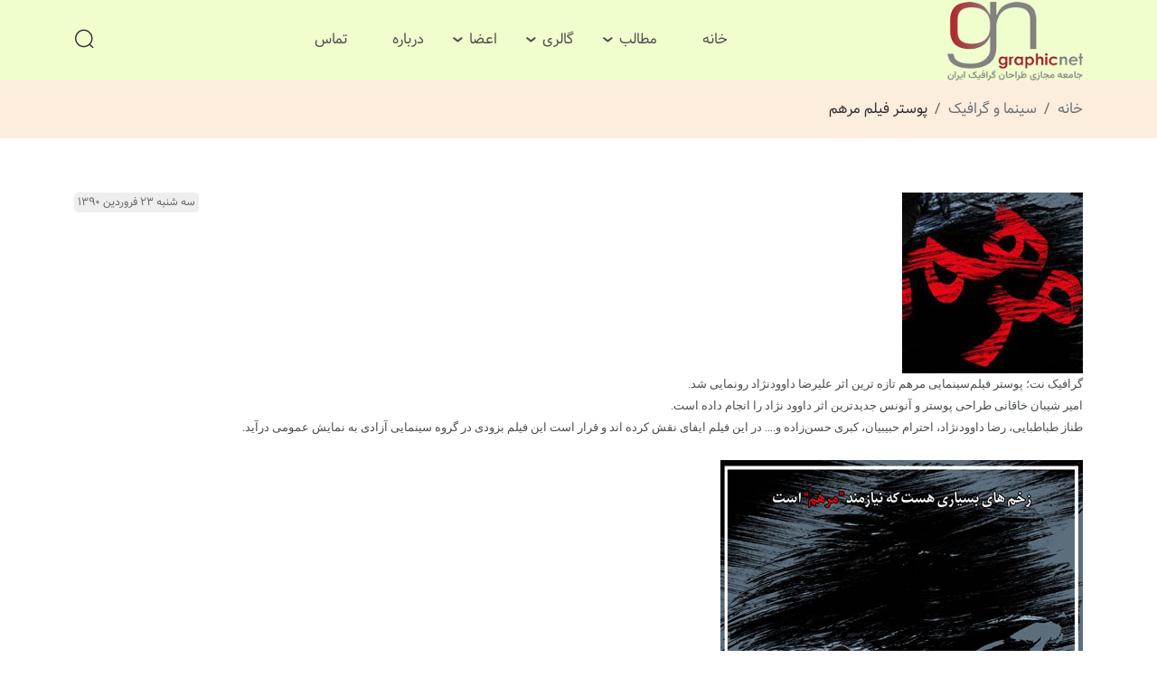

--- FILE ---
content_type: text/html; charset=UTF-8
request_url: https://graphicnet.ir/%D9%BE%D9%88%D8%B3%D8%AA%D8%B1-%D9%81%DB%8C%D9%84%D9%85-%D9%85%D8%B1%D9%87%D9%85/
body_size: 3955
content:
<!DOCTYPE html><html lang="fa-IR" dir="rtl"><head><meta charset="utf-8"><title>پوستر فیلم مرهم | گرافیک نت</title><meta name="viewport" content="width=device-width, initial-scale=1.0"><meta name="expires" content="never" /><meta name="document-type" content="public" /><meta name="document-rating" content="general" /><meta name="googlebot" content="index" /><meta name="revisit-after" content="1 Days" /><meta name="doc-class" content="Living Document" /><meta name="email" content="info@.com" /><meta name="classification" content="Consumer" /><meta name="rating" content="general" /><meta name="resource-type" content="document" /><meta name="robots" content="INDEX,FOLLOW" /><meta name="robots" content="noodp,noydir" /><meta name="twitter:card" content="summary" /><meta name="twitter:card" content="summary_large_image" /><script type="application/ld+json">{"@context": "https://schema.org","@type": "BreadcrumbList","itemListElement": [{"@type": "ListItem","position": 1,"name": " خانه ","item": "https://graphicnet.ir/"},{"@type": "ListItem","position": 2,"name": "سینما و گرافیک","item": "https://graphicnet.ir/سینما-و-گرافیک/"},{"@type": "ListItem","position": 3,"name": "پوستر فیلم مرهم"}]}</script><link rel="shortcut icon" href="https://graphicnet.ir/static/uploads/images/favicon.ico" /><link rel="stylesheet" href="https://graphicnet.ir/static/custom-graphicnet/assets/css/fonts/icomoon.css"><link rel="stylesheet" href="https://graphicnet.ir/static/custom-graphicnet/assets/css/vendor/slick/slick.css"><link rel="stylesheet" href="https://graphicnet.ir/static/custom-graphicnet/assets/css/vendor/slick/slick-theme.css"><link rel="stylesheet" href="https://graphicnet.ir/static/custom-graphicnet/assets/css/vendor/magnific-popup.css"><link rel="stylesheet" href="https://graphicnet.ir/static/custom-graphicnet/assets/css/vendor/bootstrap.rtl.min.css"><link rel="stylesheet" href="https://graphicnet.ir/static/custom-graphicnet/assets/css/app.rtl.css"><link rel="stylesheet" href="https://graphicnet.ir/static/custom-graphicnet/assets/farsi-fonts/_font.css"><link rel="stylesheet" href="https://graphicnet.ir/static/custom-graphicnet/assets/css/my-rtl.css?1.44"> </head><body class="mobilemenu-active"><div id="main-wrapper" class="main-wrapper">
<header class="header header1 sticky-on">

	
	<div id="sticky-placeholder"></div>

	<div id="navbar-wrap" class="navbar-wrap">
		<div class="container">
			<div class="d-flex align-items-center justify-content-between">
				<div class="d-md-block d-none">
					<a href="https://graphicnet.ir/" class="link-wrap desktop-logo img-height-100" aria-label="Site Logo"><img width="150" height="" src="https://graphicnet.ir/static/uploads/images/graphicnet-logo.png" alt="گرافیک نت"></a>
				</div>
				<div class="d-md-none d-block">
					<a href="https://graphicnet.ir/" class="link-wrap mobile-logo img-height-100" aria-label="Site Logo"><img width="86" height="" src="https://graphicnet.ir/static/uploads/images/graphicnet-logo.png" alt="گرافیک نت"></a>
				</div>
				<!-- Start Mainmenu Nav -->
				<div id="mobilemenu-popup" class="offcanvas mobile-menu-wrap">
					<div class="mobile-logo-wrap d-lg-none d-block">
						<div class="logo-holder">
							<a href="https://graphicnet.ir/" class="link-wrap single-logo light-mode img-height-100" aria-label="Site Logo"><img width="131" height="" src="https://graphicnet.ir/static/uploads/images/graphicnet-logo.png" alt="گرافیک نت"></a>
							<a href="https://graphicnet.ir/" class="link-wrap single-logo dark-mode img-height-100" aria-label="Site Logo"><img width="131" height="" src="https://graphicnet.ir/static/uploads/images/graphicnet-logo.png" alt="گرافیک نت" aria-label="Site Logo"></a>
						</div>
						<button aria-label="Offcanvas" type="button" class="mobile-close" data-bs-dismiss="offcanvas"><i class="regular-multiply-circle"></i></button>
					</div>
					<nav id="dropdown" class="template-main-menu">
						<ul class="menu">
														<li class="menu-item ">
								<a href="/">خانه</a>
															</li>
														<li class="menu-item menu-item-has-children">
								<a href="javascript:void(0)">مطالب</a>
																<ul class="sub-menu">
																		<li class="menu-item"><a href="https://graphicnet.ir/خبرها/">خبرها</a></li>
																		<li class="menu-item"><a href="https://graphicnet.ir/فراخوان/">فراخوان</a></li>
																		<li class="menu-item"><a href="https://graphicnet.ir/مقاله/">مقاله</a></li>
																		<li class="menu-item"><a href="https://graphicnet.ir/گفتگو/">گفتگو</a></li>
																		<li class="menu-item"><a href="https://graphicnet.ir/آموزشی/">آموزشی</a></li>
																		<li class="menu-item"><a href="https://graphicnet.ir/یادداشت/">یادداشت</a></li>
																		<li class="menu-item"><a href="https://graphicnet.ir/هنرمندان/">هنرمندان</a></li>
																		<li class="menu-item"><a href="https://graphicnet.ir/ورکشاپ-ها/">ورکشاپ ها</a></li>
																		<li class="menu-item"><a href="https://graphicnet.ir/نمایشگاه-ها/">نمایشگاه ها</a></li>
																		<li class="menu-item"><a href="https://graphicnet.ir/معرفی-کتاب/">معرفی کتاب</a></li>
																		<li class="menu-item"><a href="https://graphicnet.ir/گزارش-تصویری/">گزارش تصویری</a></li>
																		<li class="menu-item"><a href="https://graphicnet.ir/سینما-و-گرافیک/">سینما و گرافیک</a></li>
																		<li class="menu-item"><a href="https://graphicnet.ir/گرافیک-و-تبلیغات/">گرافیک و تبلیغات</a></li>
																		<li class="menu-item"><a href="https://graphicnet.ir/معرفی-وبسایت/">معرفی وبسایت</a></li>
																		<li class="menu-item"><a href="https://graphicnet.ir/اخبار-شهرستان-ها/">اخبار شهرستان ها</a></li>
																	</ul>
															</li>
														<li class="menu-item menu-item-has-children">
								<a href="https://graphicnet.ir/gallery/">گالری</a>
																<ul class="sub-menu">
																		<li class="menu-item"><a href="https://graphicnet.ir/gallery/پوستر/">پوستر</a></li>
																		<li class="menu-item"><a href="https://graphicnet.ir/gallery/نشانه/">نشانه</a></li>
																		<li class="menu-item"><a href="https://graphicnet.ir/gallery/عکس/">عکس</a></li>
																		<li class="menu-item"><a href="https://graphicnet.ir/gallery/نقاشی/">نقاشی</a></li>
																		<li class="menu-item"><a href="https://graphicnet.ir/gallery/تصویر-سازی/">تصویر سازی</a></li>
																		<li class="menu-item"><a href="https://graphicnet.ir/gallery/تایپوگرافی/">تایپوگرافی</a></li>
																		<li class="menu-item"><a href="https://graphicnet.ir/gallery/خوشنویسی/">خوشنویسی</a></li>
																		<li class="menu-item"><a href="https://graphicnet.ir/gallery/نقاشیخط/">نقاشیخط</a></li>
																		<li class="menu-item"><a href="https://graphicnet.ir/gallery/صفحه-آرایی/">صفحه آرایی</a></li>
																		<li class="menu-item"><a href="https://graphicnet.ir/gallery/آثار-حجمی/">آثار حجمی</a></li>
																		<li class="menu-item"><a href="https://graphicnet.ir/gallery/آثار-تبلیغاتی/">آثار تبلیغاتی</a></li>
																		<li class="menu-item"><a href="https://graphicnet.ir/gallery/طراحی-وبسایت/">طراحی وبسایت</a></li>
																		<li class="menu-item"><a href="https://graphicnet.ir/gallery/سایر/">سایر</a></li>
																	</ul>
															</li>
														<li class="menu-item menu-item-has-children">
								<a href="javascript:void(0)">اعضا</a>
																<ul class="sub-menu">
																		<li class="menu-item"><a href="https://graphicnet.ir/member/honorary/">اعضای افتخاری</a></li>
																		<li class="menu-item"><a href="https://graphicnet.ir/member/superior/">اعضای برتر</a></li>
																		<li class="menu-item"><a href="https://graphicnet.ir/member/public/">اعضای عادی</a></li>
																		<li class="menu-item"><a href="https://graphicnet.ir/member/academy/">آموزشگاه ها</a></li>
																		<li class="menu-item"><a href="https://graphicnet.ir/member/gallery/">نگارخانه ها</a></li>
																	</ul>
															</li>
														<li class="menu-item ">
								<a href="https://graphicnet.ir/درباره-گرافیک-نت/">درباره</a>
															</li>
														<li class="menu-item ">
								<a href="https://graphicnet.ir/تماس-با-گرافیک-نت/">تماس</a>
															</li>
														
														
														
							
						</ul>
					</nav>
				</div>
				<!-- End Mainmanu Nav -->
				<div class="d-flex align-items-center gap-3">
					<div class="d-lg-block d-none">
						<div class="search-trigger-wrap">
							<a href="#search-trigger" title="search">
								<i class="regular-search-02"></i>
							</a>
						</div>
					</div>
										<div class="d-lg-none d-block">
						<div class="my_switcher">
							<ul>
								<li title="Light Mode">
									<button type="button" aria-label="Light" class="setColor light" data-theme="light">
										<i class="solid-light-mode"></i>
									</button>
								</li>
								<li title="Dark Mode">
									<button type="button" aria-label="Dark" class="setColor dark" data-theme="dark">
										<i class="solid-half-moon"></i>
									</button>
								</li>
							</ul>
						</div>
					</div>
					<div class="mobile-menu-btn d-lg-none d-block">
						<button aria-label="Offcanvas" class="btn-wrap" data-bs-toggle="offcanvas" data-bs-target="#mobilemenu-popup">
							<span></span>
							<span></span>
							<span></span>
						</button>
					</div>
				</div>
			</div>
		</div>
	</div>
</header>
<section class="breadcrumb-wrap-layout1 bg-color-old-lace"><div class="container"><div class="breadcrumb-layout1"><nav aria-label="breadcrumb"><ol class="breadcrumb"><li class="breadcrumb-item"><a href="https://graphicnet.ir/"> خانه </a></li><li class="breadcrumb-item"><a href="https://graphicnet.ir/سینما-و-گرافیک/">سینما و گرافیک</a></li><li class="breadcrumb-item active">پوستر فیلم مرهم</li></ol></nav></div></div></section><section class="space-top-60 space-bottom-60 single-blog-wrap3 bg-color-light-1 transition-default"><div class="container"><div class="single-blog-content content-layout3"><div id="NewsDate" class="float-left"><i class="fa fa-calendar"></i> سه شنبه ۲۳ فروردین ۱۳۹۰</div><div id="NewsGroupContext" class=""><img class="pull-left group-img-left" loading="lazy" alt="پوستر فیلم مرهم" src="https://graphicnet.ir/static/uploads/images/newsgroup/thumb_پوستر-فیلم-مرهم.jpg" /><div style="text-align: justify;"><span style="font-size: small;"><span style="font-family: Tahoma;">گرافیک نت؛ پوستر فیلم&zwnj;سینمایی مرهم تازه ترین اثر علیرضا داوودنژاد رونمایی شد.<br /> امیر شیبان خاقانی طراحی پوستر و آنونس جدیدترین اثر داوود نژاد را انجام داده است.<br /> طناز طباطبایی، رضا داوودنژاد، احترام حبیبیان، کبری حسن&zwnj;زاده و.... در این فیلم ایفای نقش کرده اند و قرار است این فیلم بزودی در گروه سینمایی آزادی به نمایش عمومی درآید.</span></span><br /> <br /> <img src="/static/uploads/images/Multimedia_pics_1390_1_Art_265.jpg" alt="" /><br /> &nbsp;</div></div><div class="clear clearfix"></div><div class="text-center"><div id="tags" class="justify line15 text-center"><a class="cherry overblack TagLink" href="https://graphicnet.ir/tag/پوستر-سینمایی/"><i class="fa fa-tag"></i> پوستر سینمایی</a></div></div><div class="clear clearfix"></div></div></div></section><footer class="footer footer1 -space-top-50"><div class="footer-main"><div class="container"><div class="row g-3"><div class="col-lg-4 col-12"><div class="footer-widget"><div class="footer-about pe-lg-5"><div class="logo-holder"><a href="https://graphicnet.ir/" class="link-wrap img-height-100" aria-label="Site Logo"><img width="120" height="" src="https://graphicnet.ir/static/uploads/images/graphicnet-logo.png" alt="logo"></a></div><p class="description">گرافیک نت محیطی برای تبادل ایده ها و ارزیابی آثار شما توسط کاربران و اعضاء دیگر سایت می باشد.<br /> گرافیک نت دارای بخشی خبری است که به روز ترین خبرهای مربوط به گرافیک، نمایشگاهها، فراخوانها و ... را منعکس می نماید.</p><div class="axil-social social-layout-1 size-small gap-12"><ul><li class="facebook"><a aria-label="Learn more from Facebook" target="_blank" href="https://facebook.com/"><i class="solid-facebook2"></i></a></li><li class="instagram"><a aria-label="Learn more from Instagram" target="_blank" href="https://instagram.com/"><i class="regular-instagram"></i></a></li><li class="pinterest"><a aria-label="Learn more from Pinterest" target="_blank" href="https://pinterest.com/"><i class="solid-pinterest-01"></i></a></li><li class="mail-fast"><a aria-label="Learn more from Mail fast" target="_blank" href="https://mail-fast.com/"><i class="regular-mail-fast"></i></a></li><li class="youtube"><a aria-label="Learn more from Youtube" target="_blank" href="https://youtube.com/"><i class="solid-youtube"></i></a></li></ul></div></div></div></div><div class="col-lg-2 col-md-6 col-12"><div class="footer-widget"><h3 class="widget-title h3-small">مطالب</h3><div class="footer-menu"><ul><li><a href="https://graphicnet.ir/خبرها/">خبرها</a></li><li><a href="https://graphicnet.ir/فراخوان/">فراخوان</a></li><li><a href="https://graphicnet.ir/مقاله/">مقاله</a></li><li><a href="https://graphicnet.ir/گفتگو/">گفتگو</a></li><li><a href="https://graphicnet.ir/آموزشی/">آموزشی</a></li><li><a href="https://graphicnet.ir/یادداشت/">یادداشت</a></li></ul></div></div></div><div class="col-lg-2 col-md-6 col-12"><div class="footer-widget"><h3 class="widget-title h3-small">گالری</h3><div class="footer-menu"><ul><li><a href="https://graphicnet.ir/gallery/%D9%BE%D9%88%D8%B3%D8%AA%D8%B1/">پوستر</a></li><li><a href="https://graphicnet.ir/gallery/%D9%86%D8%B4%D8%A7%D9%86%D9%87/">نشانه</a></li><li><a href="https://graphicnet.ir/gallery/%D8%B9%DA%A9%D8%B3/">عکس</a></li><li><a href="https://graphicnet.ir/gallery/%D9%86%D9%82%D8%A7%D8%B4%DB%8C/">نقاشی</a></li><li><a href="https://graphicnet.ir/gallery/%D8%AA%D8%A7%DB%8C%D9%BE%D9%88%DA%AF%D8%B1%D8%A7%D9%81%DB%8C/">تایپوگرافی</a></li><li><a href="https://graphicnet.ir/gallery/%D8%AA%D8%B5%D9%88%DB%8C%D8%B1-%D8%B3%D8%A7%D8%B2%DB%8C/">تصویر سازی</a></li></ul></div></div></div><div class="col-lg-2 col-md-6 col-12"><div class="footer-widget"><h3 class="widget-title h3-small">اعضا</h3><div class="footer-menu"><ul><li><a href="https://graphicnet.ir/member/honorary/">اعضای افتخاری</a></li><li><a href="https://graphicnet.ir/member/superior/">اعضای برتر</a></li><li><a href="https://graphicnet.ir/member/public/">اعضای عادی</a></li><li><a href="https://graphicnet.ir/member/academy/">آموزشگاه ها</a></li><li><a href="https://graphicnet.ir/member/gallery/">نگارخانه ها</a></li></ul></div></div></div><div class="col-lg-2 col-md-6 col-12"><div class="footer-widget"><h3 class="widget-title h3-small">دسترسی سریع</h3><div class="footer-menu"><ul><li><a href="https://graphicnet.ir/درباره-گرافیک-نت/">درباره گرافیک نت</a></li><li><a href="https://graphicnet.ir/تماس-با-گرافیک-نت/">تماس با گرافیک نت</a></li></ul></div></div></div></div></div></div><div class="footer-bottom"><div class="container"></div><div class="footer-copyright"><span class="copyright-text"><p style="text-align: center;">&copy; کلیه حقوق مادی و معنوی برای <strong><span style="color:#e74c3c;">گرافیک نت</span></strong> محفوظ است. ۱۳۸۸ - ۱۴۰۴</p></span></div></div></footer></div><div id="search-trigger" class="search-input-wrap"><div class="container"><button type="button" class="close">×</button><form class="search-form" action="https://graphicnet.ir/search/" method="get" name="form_search" id="form_search"><input type="search" value="" name="KeySearch" placeholder=" جستجو " /><button type="submit" class="search-btn"><i class="regular-search-02"></i></button></form></div></div><a href="#main-wrapper" id="backto-top" class="back-to-top" aria-label="Back To Top"><i class="regular-direction-up"></i></a><script src="https://graphicnet.ir/static/custom-graphicnet/assets/js/vendor/jquery.min.js"></script><script src="https://graphicnet.ir/static/custom-graphicnet/assets/js/vendor/bootstrap.bundle.min.js"></script><script src="https://graphicnet.ir/static/custom-graphicnet/assets/js/vendor/isotope.pkgd.min.js"></script><script src="https://graphicnet.ir/static/custom-graphicnet/assets/js/vendor/imagesloaded.pkgd.min.js"></script><script src="https://graphicnet.ir/static/custom-graphicnet/assets/js/vendor/slick.min.js"></script><script src="https://graphicnet.ir/static/custom-graphicnet/assets/js/vendor/jquery.magnific-popup.min.js"></script><script src="https://graphicnet.ir/static/custom-graphicnet/assets/js/vendor/js.cookie.js"></script><script src="https://graphicnet.ir/static/custom-graphicnet/assets/js/vendor/jquery.style.switcher.js"></script><script src="https://graphicnet.ir/static/custom-graphicnet/assets/js/vendor/jquery.mb.YTPlayer.min.js"></script><script src="https://graphicnet.ir/static/custom-graphicnet/assets/js/vendor/theia-sticky-sidebar.min.js"></script><script src="https://graphicnet.ir/static/custom-graphicnet/assets/js/vendor/resize-sensor.min.js"></script><script src="https://graphicnet.ir/static/custom-graphicnet/assets/js/app.rtl.js"></script></body></html>

--- FILE ---
content_type: text/css
request_url: https://graphicnet.ir/static/custom-graphicnet/assets/css/fonts/icomoon.css
body_size: 14263
content:
@font-face{font-family:'icomoon';src:url(icomoon-regular.eot?36ol3o);src:url(icomoon-regular.eot?36ol3o#iefix) format("embedded-opentype"),url(icomoon-regular.ttf?36ol3o) format("truetype"),url(icomoon-regular.woff?36ol3o) format("woff"),url(icomoon-regular.svg?36ol3o#icomoon) format("svg");font-weight:400;font-style:normal;font-display:block}@font-face{font-family:'icomoon';src:url(icomoon-solid.eot?36ol3o);src:url(icomoon-solid.eot?36ol3o#iefix) format("embedded-opentype"),url(icomoon-solid.ttf?36ol3o) format("truetype"),url(icomoon-solid.woff?36ol3o) format("woff"),url(icomoon-solid.svg?36ol3o#icomoon) format("svg");font-weight:500;font-style:normal;font-display:block}i{font-family:'icomoon'!important;speak:never;font-style:normal;font-weight:400;font-variant:normal;text-transform:none;line-height:1;-webkit-font-smoothing:antialiased;-moz-osx-font-smoothing:grayscale}i[class*="solid-"]{font-weight:500}i[class*="regular-"]{font-weight:400}.regular-cloud:before{content:"\e900"}.regular-cloud-flash:before{content:"\e901"}.regular-cloud-flash-rain:before{content:"\e902"}.regular-cloud-half-moon-flash:before{content:"\e903"}.regular-cloud-half-moon-flash-rain:before{content:"\e904"}.regular-cloud-half-moon-rain-high:before{content:"\e905"}.regular-cloud-half-moon-rain-low:before{content:"\e906"}.regular-cloud-half-moon-rain-mid:before{content:"\e907"}.regular-cloud-half-moon-snow:before{content:"\e908"}.regular-cloud-half-moon-wind-rain:before{content:"\e909"}.regular-cloud-half-moon:before{content:"\e90a"}.regular-cloud-moon:before{content:"\e90b"}.regular-cloud-moon-flash:before{content:"\e90c"}.regular-cloud-moon-flash-rain:before{content:"\e90d"}.regular-cloud-moon-rain-high:before{content:"\e90e"}.regular-cloud-moon-rain-low:before{content:"\e90f"}.regular-cloud-moon-rain-mid:before{content:"\e910"}.regular-cloud-moon-snow:before{content:"\e911"}.regular-cloud-moon-wind-rain:before{content:"\e912"}.regular-cloud-rain:before{content:"\e913"}.regular-high:before{content:"\e913"}.regular-cloud-rain-low:before{content:"\e914"}.regular-cloud-rain-mid:before{content:"\e915"}.regular-clouds:before{content:"\e916"}.regular-cloud-snow:before{content:"\e917"}.regular-cloud-sun:before{content:"\e918"}.regular-cloud-sun-flash:before{content:"\e919"}.regular-cloud-sun-flash-rain:before{content:"\e91a"}.regular-cloud-sun-rain-high:before{content:"\e91b"}.regular-cloud-sun-rain-low:before{content:"\e91c"}.regular-cloud-sun-rain-mid:before{content:"\e91d"}.regular-cloud-sun-snow:before{content:"\e91e"}.regular-cloud-sun-wind-rain:before{content:"\e91f"}.regular-cloud-wind-rain:before{content:"\e920"}.regular-cloud-wind:before{content:"\e921"}.regular-flash:before{content:"\e922"}.regular-half-moon:before{content:"\e923"}.regular-half-moon-phase:before{content:"\e924"}.regular-last-quarter-moon:before{content:"\e925"}.regular-snow:before{content:"\e926"}.regular-sun:before{content:"\e927"}.regular-sunrise:before{content:"\e928"}.regular-sunset:before{content:"\e929"}.regular-temperature-cold:before{content:"\e92a"}.regular-temperature-minus:before{content:"\e92b"}.regular-temperature-plus:before{content:"\e92c"}.regular-tornado:before{content:"\e92d"}.regular-wave:before{content:"\e92e"}.regular-wind-high:before{content:"\e92f"}.regular-wind-low:before{content:"\e930"}.regular-wind-mid:before{content:"\e931"}.regular-community:before{content:"\e932"}.regular-user:before{content:"\e933"}.regular-user-add:before{content:"\e934"}.regular-user-block:before{content:"\e935"}.regular-user-circle:before{content:"\e936"}.regular-user-circle-add:before{content:"\e937"}.regular-user-circle-block:before{content:"\e938"}.regular-user-circle-minus:before{content:"\e939"}.regular-user-circle-remove:before{content:"\e93a"}.regular-user-polygon:before{content:"\e93b"}.regular-user-rectangle:before{content:"\e93c"}.regular-user-remove-01:before{content:"\e93d"}.regular-user-remove:before{content:"\e93e"}.regular-users-01:before{content:"\e93f"}.regular-users-02:before{content:"\e940"}.regular-alarm:before{content:"\e941"}.regular-alarm-add:before{content:"\e942"}.regular-alarm-check:before{content:"\e943"}.regular-alarm-delete:before{content:"\e944"}.regular-alarm-minus:before{content:"\e945"}.regular-calendar-01:before{content:"\e946"}.regular-calendar:before{content:"\e947"}.regular-calendar-add:before{content:"\e948"}.regular-calendar-check:before{content:"\e949"}.regular-calendar-delete:before{content:"\e94a"}.regular-calendar-minus:before{content:"\e94b"}.regular-hourglass:before{content:"\e94c"}.regular-hourglass-end:before{content:"\e94d"}.regular-hourglass-start:before{content:"\e94e"}.regular-stopwatch:before{content:"\e94f"}.regular-stopwatch-add:before{content:"\e950"}.regular-stopwatch-check:before{content:"\e951"}.regular-stopwatch-delete:before{content:"\e952"}.regular-stopwatch-fast:before{content:"\e953"}.regular-stopwatch-minus:before{content:"\e954"}.regular-time--quarter:before{content:"\e955"}.regular-time-10:before{content:"\e956"}.regular-time-24:before{content:"\e957"}.regular-time-60:before{content:"\e958"}.regular-time-add:before{content:"\e959"}.regular-time-check:before{content:"\e95a"}.regular-time-delete:before{content:"\e95b"}.regular-time-fast:before{content:"\e95c"}.regular-time-forward:before{content:"\e95d"}.regular-time-half-past:before{content:"\e95e"}.regular-time-minus:before{content:"\e95f"}.regular-time-oclock:before{content:"\e960"}.regular-time-quarter-past:before{content:"\e961"}.regular-watch-01:before{content:"\e962"}.regular-watch:before{content:"\e963"}.regular-dribbble:before{content:"\e964"}.regular-drive:before{content:"\e965"}.regular-facebook-01:before{content:"\e966"}.regular-facebook1:before{content:"\e967"}.regular-figma:before{content:"\e968"}.regular-fiverr:before{content:"\e969"}.regular-gmail:before{content:"\e96a"}.regular-google-plus:before{content:"\e96b"}.regular-google:before{content:"\e96c"}.regular-hangout:before{content:"\e96d"}.regular-instagram:before{content:"\e96e"}.regular-linkedln:before{content:"\e96f"}.regular-messenger:before{content:"\e970"}.regular-netflix:before{content:"\e971"}.regular-payoneer:before{content:"\e972"}.regular-paypal:before{content:"\e973"}.regular-pinterest-01:before{content:"\e974"}.regular-pinterest1:before{content:"\e975"}.regular-skype:before{content:"\e976"}.regular-slack:before{content:"\e977"}.regular-snapchat:before{content:"\e978"}.regular-spotify:before{content:"\e979"}.regular-telegram:before{content:"\e97a"}.regular-tiktok:before{content:"\e97b"}.regular-twitter-01:before{content:"\e97c"}.regular-twitter-02:before{content:"\e97d"}.regular-twitter:before{content:"\e97e"}.regular-whatsapp:before{content:"\e97f"}.regular-youtube:before{content:"\e980"}.regular-ac:before{content:"\e981"}.regular-barcode:before{content:"\e982"}.regular-cam:before{content:"\e983"}.regular-door:before{content:"\e984"}.regular-eye-scanner:before{content:"\e985"}.regular-fingerprint:before{content:"\e986"}.regular-home-01:before{content:"\e987"}.regular-home:before{content:"\e988"}.regular-home-add-01:before{content:"\e989"}.regular-home-add:before{content:"\e98a"}.regular-home-arrow-down-01:before{content:"\e98b"}.regular-home-arrow-down:before{content:"\e98c"}.regular-home-arrow-up-01:before{content:"\e98d"}.regular-home-celcius-01:before{content:"\e98e"}.regular-home-celcius:before{content:"\e98f"}.regular-home-check-01:before{content:"\e990"}.regular-home-check:before{content:"\e991"}.regular-home-cloud-01:before{content:"\e992"}.regular-home-cloud:before{content:"\e993"}.regular-home-download-01:before{content:"\e994"}.regular-home-download:before{content:"\e995"}.regular-home-eye-01:before{content:"\e996"}.regular-home-eye:before{content:"\e997"}.regular-home-favourite-01:before{content:"\e998"}.regular-home-favourite:before{content:"\e999"}.regular-home-filter-01:before{content:"\e99a"}.regular-home-filter:before{content:"\e99b"}.regular-home-flash-01:before{content:"\e99c"}.regular-home-flash:before{content:"\e99d"}.regular-home-fluid-01:before{content:"\e99e"}.regular-home-fluid:before{content:"\e99f"}.regular-home-graph-01:before{content:"\e9a0"}.regular-home-graph:before{content:"\e9a1"}.regular-home-information-01:before{content:"\e9a2"}.regular-home-information:before{content:"\e9a3"}.regular-home-link-01:before{content:"\e9a4"}.regular-home-link:before{content:"\e9a5"}.regular-home-location-01:before{content:"\e9a6"}.regular-home-location:before{content:"\e9a7"}.regular-home-lock-01:before{content:"\e9a8"}.regular-home-lock:before{content:"\e9a9"}.regular-home-mail-01:before{content:"\e9aa"}.regular-home-mail:before{content:"\e9ab"}.regular-home-minus-01:before{content:"\e9ac"}.regular-home-minus:before{content:"\e9ad"}.regular-home-notification-01:before{content:"\e9ae"}.regular-home-notification:before{content:"\e9af"}.regular-home-power-01:before{content:"\e9b0"}.regular-home-power:before{content:"\e9b1"}.regular-home-remove-01:before{content:"\e9b2"}.regular-home-remove:before{content:"\e9b3"}.regular-home-setting-01:before{content:"\e9b4"}.regular-home-setting:before{content:"\e9b5"}.regular-home-share-01:before{content:"\e9b6"}.regular-home-share:before{content:"\e9b7"}.regular-home-shield-01:before{content:"\e9b8"}.regular-home-shield:before{content:"\e9b9"}.regular-home-upload-01:before{content:"\e9ba"}.regular-home-upload:before{content:"\e9bb"}.regular-home-warning-01:before{content:"\e9bc"}.regular-home-warning:before{content:"\e9bd"}.regular-home-wave-01:before{content:"\e9be"}.regular-home-wave:before{content:"\e9bf"}.regular-home-wave-1:before{content:"\e9c0"}.regular-home-wifi-01:before{content:"\e9c1"}.regular-home-wifi:before{content:"\e9c2"}.regular-humidity:before{content:"\e9c3"}.regular-compas:before{content:"\e9c4"}.regular-music:before{content:"\e9c5"}.regular-power:before{content:"\e9c6"}.regular-press:before{content:"\e9c7"}.regular-remote:before{content:"\e9c8"}.regular-sensor:before{content:"\e9c9"}.regular-smart--key:before{content:"\e9ca"}.regular-smart-key:before{content:"\e9cb"}.regular-smart-light:before{content:"\e9cc"}.regular-smart-lock:before{content:"\e9cd"}.regular-smart-phone:before{content:"\e9ce"}.regular-smart-plug:before{content:"\e9cf"}.regular-smart-tv:before{content:"\e9d0"}.regular-smart-watch:before{content:"\e9d1"}.regular-solar-panel:before{content:"\e9d2"}.regular-speaker:before{content:"\e9d3"}.regular-switch:before{content:"\e9d4"}.regular-thermostat:before{content:"\e9d5"}.regular-add-to:before{content:"\e9d6"}.regular-air-plane:before{content:"\e9d7"}.regular-box-add:before{content:"\e9d8"}.regular-box-arrow-down:before{content:"\e9d9"}.regular-box-arrow-up:before{content:"\e9da"}.regular-box-cancel:before{content:"\e9db"}.regular-box-done:before{content:"\e9dc"}.regular-box-location:before{content:"\e9dd"}.regular-box-love:before{content:"\e9de"}.regular-box-minus:before{content:"\e9df"}.regular-box-search:before{content:"\e9e0"}.regular-box-time:before{content:"\e9e1"}.regular-cargo-ship:before{content:"\e9e2"}.regular-cargo:before{content:"\e9e3"}.regular-delivery:before{content:"\e9e4"}.regular-delivery-air-plane:before{content:"\e9e5"}.regular-delivery-cancel:before{content:"\e9e6"}.regular-delivery-conveyor:before{content:"\e9e7"}.regular-delivery-done:before{content:"\e9e8"}.regular-delivery-parachute:before{content:"\e9e9"}.regular-delivery-time:before{content:"\e9ea"}.regular-donation:before{content:"\e9eb"}.regular-fast-delivery:before{content:"\e9ec"}.regular-fast-time:before{content:"\e9ed"}.regular-open-box-01:before{content:"\e9ee"}.regular-open-box:before{content:"\e9ef"}.regular-open-box-add:before{content:"\e9f0"}.regular-open-box-arrow-down:before{content:"\e9f1"}.regular-open-box-arrow-up:before{content:"\e9f2"}.regular-open-box-done:before{content:"\e9f3"}.regular-open-box-love:before{content:"\e9f4"}.regular-open-box-minus:before{content:"\e9f5"}.regular-open-box-remove:before{content:"\e9f6"}.regular-open-box-search:before{content:"\e9f7"}.regular-package-01:before{content:"\e9f8"}.regular-package-02:before{content:"\e9f9"}.regular-package-box-01:before{content:"\e9fa"}.regular-package-box-02:before{content:"\e9fb"}.regular-package-box-03:before{content:"\e9fc"}.regular-package-box-04:before{content:"\e9fd"}.regular-package-box-05:before{content:"\e9fe"}.regular-package-box-06:before{content:"\e9ff"}.regular-package-box-07:before{content:"\ea00"}.regular-package-box:before{content:"\ea01"}.regular-package:before{content:"\ea02"}.regular-packaging-location:before{content:"\ea03"}.regular-packaging:before{content:"\ea04"}.regular-packaging-add:before{content:"\ea05"}.regular-packaging-arrow-down:before{content:"\ea06"}.regular-packaging-arrow-up:before{content:"\ea07"}.regular-packaging-cancel:before{content:"\ea08"}.regular-packaging-done:before{content:"\ea09"}.regular-packaging-location1:before{content:"\ea0a"}.regular-packaging-love:before{content:"\ea0b"}.regular-packaging-minus:before{content:"\ea0c"}.regular-packaging-search:before{content:"\ea0d"}.regular-packaging-time:before{content:"\ea0e"}.regular-parcel:before{content:"\ea0f"}.regular-return-01:before{content:"\ea10"}.regular-return:before{content:"\ea11"}.regular-shipping:before{content:"\ea12"}.regular-trolley:before{content:"\ea13"}.regular-warehouse:before{content:"\ea14"}.regular-notes-01:before{content:"\ea15"}.regular-notes:before{content:"\ea16"}.regular-notes-add:before{content:"\ea17"}.regular-notes-check:before{content:"\ea18"}.regular-notes-delete:before{content:"\ea19"}.regular-notes-download:before{content:"\ea1a"}.regular-notes-edit-01:before{content:"\ea1b"}.regular-notes-edit:before{content:"\ea1c"}.regular-notes-edit-add:before{content:"\ea1d"}.regular-notes-edit-check:before{content:"\ea1e"}.regular-notes-edit-delete:before{content:"\ea1f"}.regular-notes-edit-download:before{content:"\ea20"}.regular-notes-edit-favourite:before{content:"\ea21"}.regular-notes-edit-minus:before{content:"\ea22"}.regular-notes-edit-search:before{content:"\ea23"}.regular-notes-edit-upload:before{content:"\ea24"}.regular-notes-favourite:before{content:"\ea25"}.regular-notes-remove:before{content:"\ea26"}.regular-notes-search:before{content:"\ea27"}.regular-notes-upload:before{content:"\ea28"}.regular-task-01:before{content:"\ea29"}.regular-task:before{content:"\ea2a"}.regular-task-add:before{content:"\ea2b"}.regular-task-check:before{content:"\ea2c"}.regular-task-delete:before{content:"\ea2d"}.regular-task-download:before{content:"\ea2e"}.regular-task-favourite:before{content:"\ea2f"}.regular-task-minus:before{content:"\ea30"}.regular-task-search:before{content:"\ea31"}.regular-task-upload:before{content:"\ea32"}.regular-destination-01:before{content:"\ea33"}.regular-destination-02:before{content:"\ea34"}.regular-destination-03:before{content:"\ea35"}.regular-destination:before{content:"\ea36"}.regular-flag-01:before{content:"\ea37"}.regular-flag:before{content:"\ea38"}.regular-globe-01:before{content:"\ea39"}.regular-globe:before{content:"\ea3a"}.regular-gps-01:before{content:"\ea3b"}.regular-gps:before{content:"\ea3c"}.regular-gps-off:before{content:"\ea3d"}.regular-home-location-011:before{content:"\ea3e"}.regular-home-location1:before{content:"\ea3f"}.regular-location:before{content:"\ea40"}.regular-location-add:before{content:"\ea41"}.regular-location-minus:before{content:"\ea42"}.regular-location-remove:before{content:"\ea43"}.regular-location-share:before{content:"\ea44"}.regular-location-user:before{content:"\ea45"}.regular-map-01:before{content:"\ea46"}.regular-map-02:before{content:"\ea47"}.regular-map:before{content:"\ea48"}.regular-map-03:before{content:"\ea49"}.regular-map-gps-navigation-01:before{content:"\ea4a"}.regular-map-gps-navigation-03:before{content:"\ea4b"}.regular-map-gps-navigation-04:before{content:"\ea4c"}.regular-map-gps-navigation:before{content:"\ea4d"}.regular-map-location-01:before{content:"\ea4e"}.regular-map-location-02:before{content:"\ea4f"}.regular-map-location-03:before{content:"\ea50"}.regular-map-location-04:before{content:"\ea51"}.regular-map-location-05:before{content:"\ea52"}.regular-map-location-06:before{content:"\ea53"}.regular-map-location-07:before{content:"\ea54"}.regular-map-location:before{content:"\ea55"}.regular-map-people-01:before{content:"\ea56"}.regular-map-people:before{content:"\ea57"}.regular-map-pin-01:before{content:"\ea58"}.regular-map-pin-02:before{content:"\ea59"}.regular-map-pin-03:before{content:"\ea5a"}.regular-map-pin:before{content:"\ea5b"}.regular-navigation:before{content:"\ea5c"}.regular-people-01:before{content:"\ea5d"}.regular-people:before{content:"\ea5e"}.regular-pin-01:before{content:"\ea5f"}.regular-pin-02:before{content:"\ea60"}.regular-pin:before{content:"\ea61"}.regular-road-01:before{content:"\ea62"}.regular-road:before{content:"\ea63"}.regular-road-location-01:before{content:"\ea64"}.regular-road-location:before{content:"\ea65"}.regular-road-pin-01:before{content:"\ea66"}.regular-road-pin:before{content:"\ea67"}.regular-signpost-01:before{content:"\ea68"}.regular-signpost-02:before{content:"\ea69"}.regular-signpost-03:before{content:"\ea6a"}.regular-signpost-04:before{content:"\ea6b"}.regular-signpost:before{content:"\ea6c"}.regular-turn-01:before{content:"\ea6d"}.regular-turn-left:before{content:"\ea6e"}.regular-turn-right:before{content:"\ea6f"}.regular-turn:before{content:"\ea70"}.regular-u-turn-01:before{content:"\ea71"}.regular-u-turn:before{content:"\ea72"}.regular-camera-01:before{content:"\ea73"}.regular-camera-video-01:before{content:"\ea74"}.regular-camera-video:before{content:"\ea75"}.regular-camera-video-silent:before{content:"\ea76"}.regular-camera:before{content:"\ea77"}.regular-camera-silent-01:before{content:"\ea78"}.regular-camera-silent:before{content:"\ea79"}.regular-cd-burning:before{content:"\ea7a"}.regular-clapperboard:before{content:"\ea7b"}.regular-earphone:before{content:"\ea7c"}.regular-equalizer-01:before{content:"\ea7d"}.regular-equalizer:before{content:"\ea7e"}.regular-favourite:before{content:"\ea7f"}.regular-film-01:before{content:"\ea80"}.regular-film-02:before{content:"\ea81"}.regular-film-03:before{content:"\ea82"}.regular-film:before{content:"\ea83"}.regular-floppy-disk:before{content:"\ea84"}.regular-headphones:before{content:"\ea85"}.regular-headphones-1:before{content:"\ea86"}.regular-headphones-silent:before{content:"\ea87"}.regular-image-01:before{content:"\ea88"}.regular-image:before{content:"\ea89"}.regular-image-add:before{content:"\ea8a"}.regular-image-download:before{content:"\ea8b"}.regular-image-edit:before{content:"\ea8c"}.regular-image-favourite:before{content:"\ea8d"}.regular-image-minus:before{content:"\ea8e"}.regular-image-remove:before{content:"\ea8f"}.regular-image-tick:before{content:"\ea90"}.regular-image-upload:before{content:"\ea91"}.regular-ipod:before{content:"\ea92"}.regular-loudspeaker:before{content:"\ea93"}.regular-music-05:before{content:"\ea94"}.regular-music-01:before{content:"\ea95"}.regular-music-02:before{content:"\ea96"}.regular-music-03:before{content:"\ea97"}.regular-music-04:before{content:"\ea98"}.regular-music1:before{content:"\ea99"}.regular-next-01:before{content:"\ea9a"}.regular-next:before{content:"\ea9b"}.regular-pause:before{content:"\ea9c"}.regular-play:before{content:"\ea9d"}.regular-play-add:before{content:"\ea9e"}.regular-play-favourite:before{content:"\ea9f"}.regular-playlist-01:before{content:"\eaa0"}.regular-playlist:before{content:"\eaa1"}.regular-play-remove-01:before{content:"\eaa2"}.regular-play-remove:before{content:"\eaa3"}.regular-previous-01:before{content:"\eaa4"}.regular-previous:before{content:"\eaa5"}.regular-projector:before{content:"\eaa6"}.regular-queue:before{content:"\eaa7"}.regular-record:before{content:"\eaa8"}.regular-repeat:before{content:"\eaa9"}.regular-replay:before{content:"\eaaa"}.regular-shuffle:before{content:"\eaab"}.regular-song-01:before{content:"\eaac"}.regular-song:before{content:"\eaad"}.regular-speaker1:before{content:"\eaae"}.regular-speaker-disable:before{content:"\eaaf"}.regular-speaker-minus:before{content:"\eab0"}.regular-speaker-mute:before{content:"\eab1"}.regular-speaker-plus:before{content:"\eab2"}.regular-stop:before{content:"\eab3"}.regular-video-add:before{content:"\eab4"}.regular-video-favourite:before{content:"\eab5"}.regular-video-minus:before{content:"\eab6"}.regular-video-remove:before{content:"\eab7"}.regular-video-tick:before{content:"\eab8"}.regular-vynil-01:before{content:"\eab9"}.regular-vynil:before{content:"\eaba"}.regular-waves:before{content:"\eabb"}.regular-apps-01:before{content:"\eabc"}.regular-apps:before{content:"\eabd"}.regular-apps-circle:before{content:"\eabe"}.regular-apps-rectangle:before{content:"\eabf"}.regular-menu-circle-vertical-01:before{content:"\eac0"}.regular-menu-circle-vertical:before{content:"\eac1"}.regular-menu-home:before{content:"\eac2"}.regular-menu-line-horizontal-01:before{content:"\eac3"}.regular-menu-line-horizontal:before{content:"\eac4"}.regular-menu-line-vertical-01:before{content:"\eac5"}.regular-menu-line-vertical:before{content:"\eac6"}.regular-menu-user:before{content:"\eac7"}.regular-activity:before{content:"\eac8"}.regular-ambulance:before{content:"\eac9"}.regular-blood-01:before{content:"\eaca"}.regular-blood:before{content:"\eacb"}.regular-call-hospital:before{content:"\eacc"}.regular-capsule-01:before{content:"\eacd"}.regular-capsule:before{content:"\eace"}.regular-cardiogram:before{content:"\eacf"}.regular-clipboard-activity:before{content:"\ead0"}.regular-dna:before{content:"\ead1"}.regular-eye-dropper:before{content:"\ead2"}.regular-eye:before{content:"\ead3"}.regular-give-blood:before{content:"\ead4"}.regular-give-pill:before{content:"\ead5"}.regular-health-care:before{content:"\ead6"}.regular-heart:before{content:"\ead7"}.regular-honey:before{content:"\ead8"}.regular-hospital-01:before{content:"\ead9"}.regular-hospital:before{content:"\eada"}.regular-hospital-bed:before{content:"\eadb"}.regular-injection:before{content:"\eadc"}.regular-location-hospital:before{content:"\eadd"}.regular-mask:before{content:"\eade"}.regular-medical-book:before{content:"\eadf"}.regular-medical-information:before{content:"\eae0"}.regular-medical-service:before{content:"\eae1"}.regular-pills-01:before{content:"\eae2"}.regular-pills:before{content:"\eae3"}.regular-pill-tablet:before{content:"\eae4"}.regular-plaster:before{content:"\eae5"}.regular-stethoscope:before{content:"\eae6"}.regular-syrup:before{content:"\eae7"}.regular-test-tube:before{content:"\eae8"}.regular-thermometer:before{content:"\eae9"}.regular-tooth:before{content:"\eaea"}.regular-transfusion:before{content:"\eaeb"}.regular-wheel-chair-01:before{content:"\eaec"}.regular-wheel-chair:before{content:"\eaed"}.regular-align-top:before{content:"\eaee"}.regular-align-bottom:before{content:"\eaef"}.regular-align-center:before{content:"\eaf0"}.regular-align-center-1:before{content:"\eaf1"}.regular-align-left:before{content:"\eaf2"}.regular-align-right:before{content:"\eaf3"}.regular-grid-01:before{content:"\eaf4"}.regular-grid-02:before{content:"\eaf5"}.regular-grid:before{content:"\eaf6"}.regular-landscape-01:before{content:"\eaf7"}.regular-landscape-02:before{content:"\eaf8"}.regular-landscape:before{content:"\eaf9"}.regular-layout-01:before{content:"\eafa"}.regular-layout-02:before{content:"\eafb"}.regular-layout-03:before{content:"\eafc"}.regular-layout-04:before{content:"\eafd"}.regular-layout-05:before{content:"\eafe"}.regular-layout-06:before{content:"\eaff"}.regular-layout-07:before{content:"\eb00"}.regular-layout-08:before{content:"\eb01"}.regular-layout-09:before{content:"\eb02"}.regular-layout-10:before{content:"\eb03"}.regular-layout:before{content:"\eb04"}.regular-left:before{content:"\eb05"}.regular-pixel-grid-circle:before{content:"\eb06"}.regular-pixel-grid-rectangle:before{content:"\eb07"}.regular-potrait-01:before{content:"\eb08"}.regular-potrait-02:before{content:"\eb09"}.regular-potrait:before{content:"\eb0a"}.regular-right:before{content:"\eb0b"}.regular-atm:before{content:"\eb0c"}.regular-bank:before{content:"\eb0d"}.regular-bar-chart-01:before{content:"\eb0e"}.regular-bar-chart:before{content:"\eb0f"}.regular-bill:before{content:"\eb10"}.regular-briefcase-01:before{content:"\eb11"}.regular-briefcase:before{content:"\eb12"}.regular-card:before{content:"\eb13"}.regular-card-add:before{content:"\eb14"}.regular-card-arrow-down:before{content:"\eb15"}.regular-card-arrow-left:before{content:"\eb16"}.regular-card-arrow-right:before{content:"\eb17"}.regular-card-arrow-up:before{content:"\eb18"}.regular-card-check:before{content:"\eb19"}.regular-card-minus:before{content:"\eb1a"}.regular-card-remove:before{content:"\eb1b"}.regular-card-user:before{content:"\eb1c"}.regular-card-withdraw:before{content:"\eb1d"}.regular-coin:before{content:"\eb1e"}.regular-coin-dollar:before{content:"\eb1f"}.regular-coin-euro:before{content:"\eb20"}.regular-coin-pound:before{content:"\eb21"}.regular-coin-yen:before{content:"\eb22"}.regular-cube:before{content:"\eb23"}.regular-dollar:before{content:"\eb24"}.regular-donate:before{content:"\eb25"}.regular-donate-coin:before{content:"\eb26"}.regular-earnings:before{content:"\eb27"}.regular-euro:before{content:"\eb28"}.regular-gold:before{content:"\eb29"}.regular-hart-arrow-down:before{content:"\eb2a"}.regular-hart-arrow-up:before{content:"\eb2b"}.regular-hart-histogram:before{content:"\eb2c"}.regular-line-chart-01:before{content:"\eb2d"}.regular-line-chart-02:before{content:"\eb2e"}.regular-line-chart:before{content:"\eb2f"}.regular-master-card:before{content:"\eb30"}.regular-mobile-payment:before{content:"\eb31"}.regular-money-01:before{content:"\eb32"}.regular-money-02:before{content:"\eb33"}.regular-money-bag:before{content:"\eb34"}.regular-money-bag-coin:before{content:"\eb35"}.regular-money-bag-coin-1:before{content:"\eb36"}.regular-money-bag-dollar:before{content:"\eb37"}.regular-money-bag-euro:before{content:"\eb38"}.regular-money-bag-pound:before{content:"\eb39"}.regular-money-bag-yen:before{content:"\eb3a"}.regular-money:before{content:"\eb3b"}.regular-money-add:before{content:"\eb3c"}.regular-money-arrow-down:before{content:"\eb3d"}.regular-money-arrow-left:before{content:"\eb3e"}.regular-money-arrow-right:before{content:"\eb3f"}.regular-money-arrow-up:before{content:"\eb40"}.regular-money-check:before{content:"\eb41"}.regular-money-coin:before{content:"\eb42"}.regular-money-dollar:before{content:"\eb43"}.regular-money-euro:before{content:"\eb44"}.regular-money-favourite:before{content:"\eb45"}.regular-money-income:before{content:"\eb46"}.regular-money-minus:before{content:"\eb47"}.regular-money-pound:before{content:"\eb48"}.regular-money-profit-01:before{content:"\eb49"}.regular-money-profit:before{content:"\eb4a"}.regular-money-remove:before{content:"\eb4b"}.regular-money-user:before{content:"\eb4c"}.regular-money-withdraw:before{content:"\eb4d"}.regular-money-yen:before{content:"\eb4e"}.regular-pie-chart:before{content:"\eb4f"}.regular-pound:before{content:"\eb50"}.regular-profit-01:before{content:"\eb51"}.regular-profit-02:before{content:"\eb52"}.regular-profit:before{content:"\eb53"}.regular-pyramid:before{content:"\eb54"}.regular-safe-box-01:before{content:"\eb55"}.regular-safe-box:before{content:"\eb56"}.regular-shield:before{content:"\eb57"}.regular-transfer:before{content:"\eb58"}.regular-umbrella:before{content:"\eb59"}.regular-wallet-01:before{content:"\eb5a"}.regular-wallet:before{content:"\eb5b"}.regular-wallet-add-01:before{content:"\eb5c"}.regular-wallet-add:before{content:"\eb5d"}.regular-wallet-arrow-down-01:before{content:"\eb5e"}.regular-wallet-arrow-down:before{content:"\eb5f"}.regular-wallet-arrow-left-01:before{content:"\eb60"}.regular-wallet-arrow-left:before{content:"\eb61"}.regular-wallet-arrow-right-01:before{content:"\eb62"}.regular-wallet-arrow-right:before{content:"\eb63"}.regular-wallet-arrow-up-01:before{content:"\eb64"}.regular-wallet-arrow-up:before{content:"\eb65"}.regular-wallet-check-01:before{content:"\eb66"}.regular-wallet-check:before{content:"\eb67"}.regular-wallet-minus-01:before{content:"\eb68"}.regular-wallet-minus:before{content:"\eb69"}.regular-wallet-remove-01:before{content:"\eb6a"}.regular-wallet-remove:before{content:"\eb6b"}.regular-wallet-user-01:before{content:"\eb6c"}.regular-wallet-user:before{content:"\eb6d"}.regular-withdraw:before{content:"\eb6e"}.regular-yen:before{content:"\eb6f"}.regular-archive-01:before{content:"\eb70"}.regular-archive:before{content:"\eb71"}.regular-archive-1:before{content:"\eb72"}.regular-archive-add:before{content:"\eb73"}.regular-archive-clear:before{content:"\eb74"}.regular-archive-done:before{content:"\eb75"}.regular-archive-download:before{content:"\eb76"}.regular-archive-favourite:before{content:"\eb77"}.regular-archive-remove:before{content:"\eb78"}.regular-archive-search:before{content:"\eb79"}.regular-archive-upload:before{content:"\eb7a"}.regular-attachment:before{content:"\eb7b"}.regular-file-01:before{content:"\eb7c"}.regular-file-02:before{content:"\eb7d"}.regular-file-03:before{content:"\eb7e"}.regular-file-04:before{content:"\eb7f"}.regular-file:before{content:"\eb80"}.regular-file-accept-01:before{content:"\eb81"}.regular-file-accept:before{content:"\eb82"}.regular-file-add-01:before{content:"\eb83"}.regular-file-add:before{content:"\eb84"}.regular-file-doc:before{content:"\eb85"}.regular-file-download-01:before{content:"\eb86"}.regular-file-download:before{content:"\eb87"}.regular-file-favourite-01:before{content:"\eb88"}.regular-file-favourite:before{content:"\eb89"}.regular-file-jpg:before{content:"\eb8a"}.regular-file-minus-01:before{content:"\eb8b"}.regular-file-minus:before{content:"\eb8c"}.regular-file-music:before{content:"\eb8d"}.regular-file-pdf:before{content:"\eb8e"}.regular-file-png:before{content:"\eb8f"}.regular-file-reload:before{content:"\eb90"}.regular-file-remove-01:before{content:"\eb91"}.regular-file-remove:before{content:"\eb92"}.regular-files-01:before{content:"\eb93"}.regular-files:before{content:"\eb94"}.regular-file-search-01:before{content:"\eb95"}.regular-file-search:before{content:"\eb96"}.regular-file-sharing:before{content:"\eb97"}.regular-file-upload-01:before{content:"\eb98"}.regular-file-upload:before{content:"\eb99"}.regular-file-video:before{content:"\eb9a"}.regular-folder-01:before{content:"\eb9b"}.regular-folder-02:before{content:"\eb9c"}.regular-folder-03:before{content:"\eb9d"}.regular-folder-download:before{content:"\eb9e"}.regular-folder:before{content:"\eb9f"}.regular-folder-accept-01:before{content:"\eba0"}.regular-folder-accept:before{content:"\eba1"}.regular-folder-add-01:before{content:"\eba2"}.regular-folder-add:before{content:"\eba3"}.regular-folder-download-01:before{content:"\eba4"}.regular-folder-favourite-01:before{content:"\eba5"}.regular-folder-favourite:before{content:"\eba6"}.regular-folder-minus-01:before{content:"\eba7"}.regular-folder-minus:before{content:"\eba8"}.regular-folder-reload:before{content:"\eba9"}.regular-folder-remove-01:before{content:"\ebaa"}.regular-folder-remove:before{content:"\ebab"}.regular-folder-search-01:before{content:"\ebac"}.regular-folder-search:before{content:"\ebad"}.regular-folder-share:before{content:"\ebae"}.regular-folder-upload-01:before{content:"\ebaf"}.regular-folder-upload:before{content:"\ebb0"}.regular-abacus:before{content:"\ebb1"}.regular-announcement:before{content:"\ebb2"}.regular-archive1:before{content:"\ebb3"}.regular-assignment:before{content:"\ebb4"}.regular-audio-book:before{content:"\ebb5"}.regular-backpack:before{content:"\ebb6"}.regular-basket-ball:before{content:"\ebb7"}.regular-bell-school:before{content:"\ebb8"}.regular-blackboard:before{content:"\ebb9"}.regular-board:before{content:"\ebba"}.regular-board-1:before{content:"\ebbb"}.regular-book-01:before{content:"\ebbc"}.regular-book-02:before{content:"\ebbd"}.regular-book-03:before{content:"\ebbe"}.regular-book-04:before{content:"\ebbf"}.regular-book:before{content:"\ebc0"}.regular-book-add:before{content:"\ebc1"}.regular-book-add-1:before{content:"\ebc2"}.regular-book-check:before{content:"\ebc3"}.regular-book-download:before{content:"\ebc4"}.regular-book-download-1:before{content:"\ebc5"}.regular-book-favourite:before{content:"\ebc6"}.regular-book-help:before{content:"\ebc7"}.regular-book-help-1:before{content:"\ebc8"}.regular-book-info:before{content:"\ebc9"}.regular-book-info-1:before{content:"\ebca"}.regular-book-minus:before{content:"\ebcb"}.regular-book-minus-1:before{content:"\ebcc"}.regular-book-remove:before{content:"\ebcd"}.regular-book-remove-1:before{content:"\ebce"}.regular-books:before{content:"\ebcf"}.regular-book-search:before{content:"\ebd0"}.regular-book-search-1:before{content:"\ebd1"}.regular-book-upload:before{content:"\ebd2"}.regular-book-upload-1:before{content:"\ebd3"}.regular-browser:before{content:"\ebd4"}.regular-bus:before{content:"\ebd5"}.regular-calculator:before{content:"\ebd6"}.regular-calculator-1:before{content:"\ebd7"}.regular-calendar1:before{content:"\ebd8"}.regular-canvas:before{content:"\ebd9"}.regular-cartesian:before{content:"\ebda"}.regular-chart:before{content:"\ebdb"}.regular-chemistry-01:before{content:"\ebdc"}.regular-chemistry-02:before{content:"\ebdd"}.regular-chemistry:before{content:"\ebde"}.regular-clipboard:before{content:"\ebdf"}.regular-compass:before{content:"\ebe0"}.regular-cube-stack:before{content:"\ebe1"}.regular-desk:before{content:"\ebe2"}.regular-diploma:before{content:"\ebe3"}.regular-diploma-1:before{content:"\ebe4"}.regular-divide-circle:before{content:"\ebe5"}.regular-divide-rectangle:before{content:"\ebe6"}.regular-dna1:before{content:"\ebe7"}.regular-e-learning:before{content:"\ebe8"}.regular-equality-circle:before{content:"\ebe9"}.regular-equality-rectangle:before{content:"\ebea"}.regular-exam:before{content:"\ebeb"}.regular-files1:before{content:"\ebec"}.regular-flask:before{content:"\ebed"}.regular-fountain-pen:before{content:"\ebee"}.regular-glasses:before{content:"\ebef"}.regular-globe1:before{content:"\ebf0"}.regular-graduation-cap:before{content:"\ebf1"}.regular-help-01:before{content:"\ebf2"}.regular-help-02:before{content:"\ebf3"}.regular-help:before{content:"\ebf4"}.regular-idea:before{content:"\ebf5"}.regular-library:before{content:"\ebf6"}.regular-lockers:before{content:"\ebf7"}.regular-maths:before{content:"\ebf8"}.regular-matrix:before{content:"\ebf9"}.regular-medal:before{content:"\ebfa"}.regular-medal-1:before{content:"\ebfb"}.regular-microscope:before{content:"\ebfc"}.regular-minus-circle:before{content:"\ebfd"}.regular-minus-rectangle:before{content:"\ebfe"}.regular-monitor:before{content:"\ebff"}.regular-multiply-circle:before{content:"\ec00"}.regular-multiply-rectangle:before{content:"\ec01"}.regular-notebook:before{content:"\ec02"}.regular-notebook-1:before{content:"\ec03"}.regular-online-learning:before{content:"\ec04"}.regular-paint-board:before{content:"\ec05"}.regular-pen:before{content:"\ec06"}.regular-pencil:before{content:"\ec07"}.regular-pencil-book:before{content:"\ec08"}.regular-pencil-paper:before{content:"\ec09"}.regular-physics:before{content:"\ec0a"}.regular-plus-circle:before{content:"\ec0b"}.regular-plus-rectangle:before{content:"\ec0c"}.regular-projector1:before{content:"\ec0d"}.regular-protractor:before{content:"\ec0e"}.regular-protractor-1:before{content:"\ec0f"}.regular-quiz:before{content:"\ec10"}.regular-rank:before{content:"\ec11"}.regular-report:before{content:"\ec12"}.regular-ruler:before{content:"\ec13"}.regular-school:before{content:"\ec14"}.regular-smartphone-learning:before{content:"\ec15"}.regular-square-root:before{content:"\ec16"}.regular-stationery:before{content:"\ec17"}.regular-student-card:before{content:"\ec18"}.regular-student:before{content:"\ec19"}.regular-students:before{content:"\ec1a"}.regular-table-lamp:before{content:"\ec1b"}.regular-teacher-01:before{content:"\ec1c"}.regular-teacher:before{content:"\ec1d"}.regular-telescope:before{content:"\ec1e"}.regular-test-tube1:before{content:"\ec1f"}.regular-test-tube-1:before{content:"\ec20"}.regular-transform:before{content:"\ec21"}.regular-trophy:before{content:"\ec22"}.regular-video-call:before{content:"\ec23"}.regular-whistle:before{content:"\ec24"}.regular-align-center1:before{content:"\ec25"}.regular-align-down:before{content:"\ec26"}.regular-align-justify:before{content:"\ec27"}.regular-align-left1:before{content:"\ec28"}.regular-align-right1:before{content:"\ec29"}.regular-align-top1:before{content:"\ec2a"}.regular-article:before{content:"\ec2b"}.regular-bold:before{content:"\ec2c"}.regular-description:before{content:"\ec2d"}.regular-document-text:before{content:"\ec2e"}.regular-font-color:before{content:"\ec2f"}.regular-font-rectangle:before{content:"\ec30"}.regular-font-size-01:before{content:"\ec31"}.regular-font-size:before{content:"\ec32"}.regular-format-quote:before{content:"\ec33"}.regular-format-shapes:before{content:"\ec34"}.regular-format-clear:before{content:"\ec35"}.regular-format-line-spacing:before{content:"\ec36"}.regular-heading:before{content:"\ec37"}.regular-indent-decrease:before{content:"\ec38"}.regular-indent-increase:before{content:"\ec39"}.regular-input-cursor-move:before{content:"\ec3a"}.regular-italic:before{content:"\ec3b"}.regular-link:before{content:"\ec3c"}.regular-link-unlink:before{content:"\ec3d"}.regular-note:before{content:"\ec3e"}.regular-page-separator:before{content:"\ec3f"}.regular-paragraph:before{content:"\ec40"}.regular-post-add:before{content:"\ec41"}.regular-spellcheck:before{content:"\ec42"}.regular-strikethrough-01:before{content:"\ec43"}.regular-strikethrough:before{content:"\ec44"}.regular-subject:before{content:"\ec45"}.regular-table:before{content:"\ec46"}.regular-text-area:before{content:"\ec47"}.regular-text-rotation-none:before{content:"\ec48"}.regular-text-rotation-vertical:before{content:"\ec49"}.regular-text:before{content:"\ec4a"}.regular-text-spacing:before{content:"\ec4b"}.regular-text-wrap:before{content:"\ec4c"}.regular-underline:before{content:"\ec4d"}.regular-badge-percent:before{content:"\ec4e"}.regular-bag-01:before{content:"\ec4f"}.regular-bag:before{content:"\ec50"}.regular-bag-add:before{content:"\ec51"}.regular-bag-check:before{content:"\ec52"}.regular-bag-favourite:before{content:"\ec53"}.regular-bag-minus:before{content:"\ec54"}.regular-bag-remove:before{content:"\ec55"}.regular-board1:before{content:"\ec56"}.regular-bookmark:before{content:"\ec57"}.regular-card1:before{content:"\ec58"}.regular-cart-01:before{content:"\ec59"}.regular-cart-02:before{content:"\ec5a"}.regular-cart:before{content:"\ec5b"}.regular-cart-add:before{content:"\ec5c"}.regular-cart-arrow-down:before{content:"\ec5d"}.regular-cart-arrow-up:before{content:"\ec5e"}.regular-cart-check:before{content:"\ec5f"}.regular-cart-minus:before{content:"\ec60"}.regular-cart-remove:before{content:"\ec61"}.regular-deposit:before{content:"\ec62"}.regular-favourite1:before{content:"\ec63"}.regular-glass-broken:before{content:"\ec64"}.regular-hanger:before{content:"\ec65"}.regular-invoice-01:before{content:"\ec66"}.regular-invoice:before{content:"\ec67"}.regular-location1:before{content:"\ec68"}.regular-money-011:before{content:"\ec69"}.regular-money-bag1:before{content:"\ec6a"}.regular-money1:before{content:"\ec6b"}.regular-package-box-011:before{content:"\ec6c"}.regular-package-box1:before{content:"\ec6d"}.regular-receipt:before{content:"\ec6e"}.regular-reward:before{content:"\ec6f"}.regular-shield1:before{content:"\ec70"}.regular-shopping-bag:before{content:"\ec71"}.regular-shopping-bag-add:before{content:"\ec72"}.regular-shopping-bag-check:before{content:"\ec73"}.regular-shopping-bag-love:before{content:"\ec74"}.regular-shopping-bag-minus:before{content:"\ec75"}.regular-shopping-bag-remove:before{content:"\ec76"}.regular-shopping-basket-01:before{content:"\ec77"}.regular-shopping-basket-02:before{content:"\ec78"}.regular-shopping-basket-03:before{content:"\ec79"}.regular-shopping-basket:before{content:"\ec7a"}.regular-shopping-basket-add:before{content:"\ec7b"}.regular-shopping-basket-arrow-down:before{content:"\ec7c"}.regular-shopping-basket-arrow-out:before{content:"\ec7d"}.regular-shopping-basket-check:before{content:"\ec7e"}.regular-shopping-basket-love:before{content:"\ec7f"}.regular-shopping-basket-minus:before{content:"\ec80"}.regular-shopping-basket-remove:before{content:"\ec81"}.regular-store-01:before{content:"\ec82"}.regular-store-02:before{content:"\ec83"}.regular-store-03:before{content:"\ec84"}.regular-store:before{content:"\ec85"}.regular-tag-01:before{content:"\ec86"}.regular-tag:before{content:"\ec87"}.regular-trolley-01:before{content:"\ec88"}.regular-trolley1:before{content:"\ec89"}.regular-voucher:before{content:"\ec8a"}.regular-wallet-011:before{content:"\ec8b"}.regular-wallet1:before{content:"\ec8c"}.regular-withdraw1:before{content:"\ec8d"}.regular-about-phone:before{content:"\ec8e"}.regular-accessibility:before{content:"\ec8f"}.regular-airplane-mode:before{content:"\ec90"}.regular-airplane-mode-off:before{content:"\ec91"}.regular-auto-rotation:before{content:"\ec92"}.regular-auto:before{content:"\ec93"}.regular-battery:before{content:"\ec94"}.regular-battery-alert:before{content:"\ec95"}.regular-battery-charging:before{content:"\ec96"}.regular-battery-charging-full:before{content:"\ec97"}.regular-battery-horizontal:before{content:"\ec98"}.regular-battery-horizontal-charging:before{content:"\ec99"}.regular-battery-horizontal-full:before{content:"\ec9a"}.regular-battery-horizontal-lowbet:before{content:"\ec9b"}.regular-battery-horizontal-saving-mode:before{content:"\ec9c"}.regular-battery-lowbet:before{content:"\ec9d"}.regular-battery-saving-mode:before{content:"\ec9e"}.regular-bluetooth:before{content:"\ec9f"}.regular-bluetooth-connected:before{content:"\eca0"}.regular-bluetooth-off:before{content:"\eca1"}.regular-camera1:before{content:"\eca2"}.regular-camera-off:before{content:"\eca3"}.regular-camera-switch:before{content:"\eca4"}.regular-cast:before{content:"\eca5"}.regular-color-inversion:before{content:"\eca6"}.regular-computer:before{content:"\eca7"}.regular-dark-mode:before{content:"\eca8"}.regular-devices:before{content:"\eca9"}.regular-digital-health:before{content:"\ecaa"}.regular-do-not-disturb:before{content:"\ecab"}.regular-filter-01:before{content:"\ecac"}.regular-filter:before{content:"\ecad"}.regular-finger-print:before{content:"\ecae"}.regular-flash-light:before{content:"\ecaf"}.regular-flash1:before{content:"\ecb0"}.regular-flash-auto:before{content:"\ecb1"}.regular-flash-off:before{content:"\ecb2"}.regular-gps1:before{content:"\ecb3"}.regular-gps-off1:before{content:"\ecb4"}.regular-graphic-eq:before{content:"\ecb5"}.regular-hotspot:before{content:"\ecb6"}.regular-hotspot-off:before{content:"\ecb7"}.regular-laptop:before{content:"\ecb8"}.regular-light-mode:before{content:"\ecb9"}.regular-location2:before{content:"\ecba"}.regular-lock:before{content:"\ecbb"}.regular-mobile-data:before{content:"\ecbc"}.regular-mobile-data-off:before{content:"\ecbd"}.regular-mobile:before{content:"\ecbe"}.regular-music2:before{content:"\ecbf"}.regular-music-off:before{content:"\ecc0"}.regular-night-mode:before{content:"\ecc1"}.regular-notification-01:before{content:"\ecc2"}.regular-notification:before{content:"\ecc3"}.regular-notification-off:before{content:"\ecc4"}.regular-phone-lock:before{content:"\ecc5"}.regular-qr-scan:before{content:"\ecc6"}.regular-restart:before{content:"\ecc7"}.regular-rotate-lock:before{content:"\ecc8"}.regular-screen-rotate:before{content:"\ecc9"}.regular-screenshot:before{content:"\ecca"}.regular-sd-storage:before{content:"\eccb"}.regular-security:before{content:"\eccc"}.regular-setting:before{content:"\eccd"}.regular-shut-down:before{content:"\ecce"}.regular-signal-celluler:before{content:"\eccf"}.regular-signal-celluler1:before{content:"\ecd0"}.regular-signal-celluler-bad:before{content:"\ecd1"}.regular-signal-celluler-no-internet:before{content:"\ecd2"}.regular-signal-celluler-no-internet-1:before{content:"\ecd3"}.regular-signal-celluler-off:before{content:"\ecd4"}.regular-sim-card:before{content:"\ecd5"}.regular-standby-mode:before{content:"\ecd6"}.regular-storage:before{content:"\ecd7"}.regular-switch1:before{content:"\ecd8"}.regular-tablet:before{content:"\ecd9"}.regular-task-check1:before{content:"\ecda"}.regular-unlock:before{content:"\ecdb"}.regular-usb:before{content:"\ecdc"}.regular-user1:before{content:"\ecdd"}.regular-user-circle1:before{content:"\ecde"}.regular-user-rectangle1:before{content:"\ecdf"}.regular-vibrate-mode:before{content:"\ece0"}.regular-video:before{content:"\ece1"}.regular-video-off:before{content:"\ece2"}.regular-view:before{content:"\ece3"}.regular-view-off:before{content:"\ece4"}.regular-view-privacy:before{content:"\ece5"}.regular-widgets:before{content:"\ece6"}.regular-wifi-signal:before{content:"\ece7"}.regular-wifi-signal-bad:before{content:"\ece8"}.regular-wifi-signal-no-internet:before{content:"\ece9"}.regular-wifi-signal-off:before{content:"\ecea"}.regular-wifi:before{content:"\eceb"}.regular-wifi-off:before{content:"\ecec"}.regular-wireless-charging:before{content:"\eced"}.regular-broadcast:before{content:"\ecee"}.regular-call:before{content:"\ecef"}.regular-call-block:before{content:"\ecf0"}.regular-call-in-01:before{content:"\ecf1"}.regular-call-in:before{content:"\ecf2"}.regular-calling:before{content:"\ecf3"}.regular-call-love:before{content:"\ecf4"}.regular-call-out-01:before{content:"\ecf5"}.regular-call-out:before{content:"\ecf6"}.regular-call-user:before{content:"\ecf7"}.regular-call-voicemail:before{content:"\ecf8"}.regular-chat-01:before{content:"\ecf9"}.regular-chat-02:before{content:"\ecfa"}.regular-chat:before{content:"\ecfb"}.regular-chat-accept:before{content:"\ecfc"}.regular-chat-arrow-down:before{content:"\ecfd"}.regular-chat-arrow-up:before{content:"\ecfe"}.regular-chat-block:before{content:"\ecff"}.regular-chat-clock:before{content:"\ed00"}.regular-chat-close:before{content:"\ed01"}.regular-chat-favourite:before{content:"\ed02"}.regular-chat-information:before{content:"\ed03"}.regular-chat-lock:before{content:"\ed04"}.regular-chat-love:before{content:"\ed05"}.regular-chat-negative:before{content:"\ed06"}.regular-chat-notification:before{content:"\ed07"}.regular-chat-notification-1:before{content:"\ed08"}.regular-chat-plus:before{content:"\ed09"}.regular-chat-sad:before{content:"\ed0a"}.regular-chat-search:before{content:"\ed0b"}.regular-chat-silent:before{content:"\ed0c"}.regular-chat-smile:before{content:"\ed0d"}.regular-chatting:before{content:"\ed0e"}.regular-chat-user:before{content:"\ed0f"}.regular-feather:before{content:"\ed10"}.regular-id-card:before{content:"\ed11"}.regular-mail:before{content:"\ed12"}.regular-mail-arrow-left:before{content:"\ed13"}.regular-mail-arrow-right:before{content:"\ed14"}.regular-mail-arrow-down:before{content:"\ed15"}.regular-mail-arrow-up:before{content:"\ed16"}.regular-mail-block:before{content:"\ed17"}.regular-mailbox:before{content:"\ed18"}.regular-mail-delay:before{content:"\ed19"}.regular-mail-fail:before{content:"\ed1a"}.regular-mail-fast:before{content:"\ed1b"}.regular-mail-favourite:before{content:"\ed1c"}.regular-mail-negative:before{content:"\ed1d"}.regular-mail-notification:before{content:"\ed1e"}.regular-mail-plus:before{content:"\ed1f"}.regular-mail-silent:before{content:"\ed20"}.regular-send:before{content:"\ed21"}.regular-sent-fast:before{content:"\ed22"}.regular-signal:before{content:"\ed23"}.regular-sticker:before{content:"\ed24"}.regular-voice-mail:before{content:"\ed25"}.regular-wifi1:before{content:"\ed26"}.regular-archive2:before{content:"\ed27"}.regular-bar-chart-011:before{content:"\ed28"}.regular-bar-chart1:before{content:"\ed29"}.regular-briefcase-011:before{content:"\ed2a"}.regular-briefcase-02:before{content:"\ed2b"}.regular-briefcase-03:before{content:"\ed2c"}.regular-briefcase-04:before{content:"\ed2d"}.regular-briefcase1:before{content:"\ed2e"}.regular-calculator1:before{content:"\ed2f"}.regular-chart-arrow-down-01:before{content:"\ed30"}.regular-chart-arrow-down:before{content:"\ed31"}.regular-chart-arrow-down-rectangle:before{content:"\ed32"}.regular-chart-arrow-up-01:before{content:"\ed33"}.regular-chart-arrow-up:before{content:"\ed34"}.regular-chart-arrow-up-rectangle:before{content:"\ed35"}.regular-chart-bar-01:before{content:"\ed36"}.regular-chart-bar:before{content:"\ed37"}.regular-chart-line:before{content:"\ed38"}.regular-chart-notification:before{content:"\ed39"}.regular-chart-pie-01:before{content:"\ed3a"}.regular-chart-pie:before{content:"\ed3b"}.regular-chart-wave-01:before{content:"\ed3c"}.regular-chart-wave:before{content:"\ed3d"}.regular-chart-wave-rectangle:before{content:"\ed3e"}.regular-deal:before{content:"\ed3f"}.regular-home-011:before{content:"\ed40"}.regular-home1:before{content:"\ed41"}.regular-like:before{content:"\ed42"}.regular-presentation-chart:before{content:"\ed43"}.regular-target:before{content:"\ed44"}.regular-arrow-back:before{content:"\ed45"}.regular-arrow-back-circle:before{content:"\ed46"}.regular-arrow-back-rectangle:before{content:"\ed47"}.regular-arrow-down:before{content:"\ed48"}.regular-arrow-down-circle:before{content:"\ed49"}.regular-arrow-down-rectangle:before{content:"\ed4a"}.regular-arrow-left:before{content:"\ed4b"}.regular-arrow-left-circle:before{content:"\ed4c"}.regular-arrow-left-rectangle:before{content:"\ed4d"}.regular-arrow-move:before{content:"\ed4e"}.regular-arrow-move-circle:before{content:"\ed4f"}.regular-arrow-move-rectangle:before{content:"\ed50"}.regular-arrow-return:before{content:"\ed51"}.regular-arrow-return-circle:before{content:"\ed52"}.regular-arrow-return-rectangle:before{content:"\ed53"}.regular-arrow-right:before{content:"\ed54"}.regular-arrow-right-circle:before{content:"\ed55"}.regular-arrow-right-rectangle:before{content:"\ed56"}.regular-arrow-sort:before{content:"\ed57"}.regular-arrow-sort-1:before{content:"\ed58"}.regular-arrow-sort-rectangle:before{content:"\ed59"}.regular-arrow-sort-rectangle-1:before{content:"\ed5a"}.regular-arrow-transfer:before{content:"\ed5b"}.regular-arrow-transfer-1:before{content:"\ed5c"}.regular-arrow-transfer-rectangle:before{content:"\ed5d"}.regular-arrow-transfer-rectangle-1:before{content:"\ed5e"}.regular-arrow-up:before{content:"\ed5f"}.regular-arrow-up-circle:before{content:"\ed60"}.regular-arrow-up-rectangle:before{content:"\ed61"}.regular-direction-down-01:before{content:"\ed62"}.regular-direction-down:before{content:"\ed63"}.regular-direction-down-circle:before{content:"\ed64"}.regular-direction-down-rectangle:before{content:"\ed65"}.regular-direction-left-01:before{content:"\ed66"}.regular-direction-left:before{content:"\ed67"}.regular-direction-left-circle:before{content:"\ed68"}.regular-direction-left-rectangle:before{content:"\ed69"}.regular-direction-right-01:before{content:"\ed6a"}.regular-direction-right:before{content:"\ed6b"}.regular-direction-right-circle:before{content:"\ed6c"}.regular-direction-right-rectangle:before{content:"\ed6d"}.regular-direction-up-01:before{content:"\ed6e"}.regular-direction-up:before{content:"\ed6f"}.regular-direction-up-circle:before{content:"\ed70"}.regular-direction-up-rectangle:before{content:"\ed71"}.regular-down-arrow-01:before{content:"\ed72"}.regular-down-arrow:before{content:"\ed73"}.regular-download-01:before{content:"\ed74"}.regular-download:before{content:"\ed75"}.regular-exchange:before{content:"\ed76"}.regular-exchange-rectangle:before{content:"\ed77"}.regular-in-01:before{content:"\ed78"}.regular-in:before{content:"\ed79"}.regular-left-arrow-01:before{content:"\ed7a"}.regular-left-arrow:before{content:"\ed7b"}.regular-maximize-01:before{content:"\ed7c"}.regular-maximize-02:before{content:"\ed7d"}.regular-maximize:before{content:"\ed7e"}.regular-minimize-01:before{content:"\ed7f"}.regular-minimize-02:before{content:"\ed80"}.regular-minimize:before{content:"\ed81"}.regular-next-arrow:before{content:"\ed82"}.regular-out-01:before{content:"\ed83"}.regular-out:before{content:"\ed84"}.regular-previous-arrow:before{content:"\ed85"}.regular-redo:before{content:"\ed86"}.regular-redo-circle:before{content:"\ed87"}.regular-redo-rectangle:before{content:"\ed88"}.regular-redo-rectangle-1:before{content:"\ed89"}.regular-reload:before{content:"\ed8a"}.regular-reload-circle:before{content:"\ed8b"}.regular-reload-rectangle:before{content:"\ed8c"}.regular-right-arrow-01:before{content:"\ed8d"}.regular-right-arrow:before{content:"\ed8e"}.regular-undo:before{content:"\ed8f"}.regular-undo-circle:before{content:"\ed90"}.regular-up-arrow-01:before{content:"\ed91"}.regular-up-arrow:before{content:"\ed92"}.regular-upload-01:before{content:"\ed93"}.regular-upload:before{content:"\ed94"}.regular-zoom-in:before{content:"\ed95"}.regular-zoom-in-rectangle:before{content:"\ed96"}.regular-zoom-out:before{content:"\ed97"}.regular-zoom-out-circle:before{content:"\ed98"}.regular-zoom-out-rectangle:before{content:"\ed99"}.regular-add-circle:before{content:"\ed9a"}.regular-add-rectangle:before{content:"\ed9b"}.regular-agenda:before{content:"\ed9c"}.regular-alarm1:before{content:"\ed9d"}.regular-apps1:before{content:"\ed9e"}.regular-apps-add:before{content:"\ed9f"}.regular-apps-remove:before{content:"\eda0"}.regular-board2:before{content:"\eda1"}.regular-bookmark1:before{content:"\eda2"}.regular-brightness:before{content:"\eda3"}.regular-browser1:before{content:"\eda4"}.regular-calendar2:before{content:"\eda5"}.regular-camera2:before{content:"\eda6"}.regular-camera-off1:before{content:"\eda7"}.regular-check-mark-circle:before{content:"\eda8"}.regular-check-mark-rectangle:before{content:"\eda9"}.regular-check-circle:before{content:"\edaa"}.regular-check-rectangle:before{content:"\edab"}.regular-clear-circle:before{content:"\edac"}.regular-clear-rectangle:before{content:"\edad"}.regular-clock-circle:before{content:"\edae"}.regular-clock-circle-1:before{content:"\edaf"}.regular-clock-rectangle:before{content:"\edb0"}.regular-clock-rectangle-1:before{content:"\edb1"}.regular-collection:before{content:"\edb2"}.regular-compass1:before{content:"\edb3"}.regular-computer1:before{content:"\edb4"}.regular-copy:before{content:"\edb5"}.regular-copy-check:before{content:"\edb6"}.regular-cpu:before{content:"\edb7"}.regular-diamond:before{content:"\edb8"}.regular-disk:before{content:"\edb9"}.regular-dislike:before{content:"\edba"}.regular-edit:before{content:"\edbb"}.regular-edit-rectangle:before{content:"\edbc"}.regular-eye-01:before{content:"\edbd"}.regular-eye1:before{content:"\edbe"}.regular-eye-disable:before{content:"\edbf"}.regular-feed-rectangle:before{content:"\edc0"}.regular-filter-011:before{content:"\edc1"}.regular-filter-02:before{content:"\edc2"}.regular-filter-03:before{content:"\edc3"}.regular-filter-04:before{content:"\edc4"}.regular-filter-05:before{content:"\edc5"}.regular-filter-06:before{content:"\edc6"}.regular-filter-07:before{content:"\edc7"}.regular-filter1:before{content:"\edc8"}.regular-flag1:before{content:"\edc9"}.regular-focus:before{content:"\edca"}.regular-gift:before{content:"\edcb"}.regular-globe2:before{content:"\edcc"}.regular-help1:before{content:"\edcd"}.regular-help-polygon:before{content:"\edce"}.regular-home-012:before{content:"\edcf"}.regular-home-02:before{content:"\edd0"}.regular-home-03:before{content:"\edd1"}.regular-home-04:before{content:"\edd2"}.regular-image-circle:before{content:"\edd3"}.regular-image-rectangle:before{content:"\edd4"}.regular-information:before{content:"\edd5"}.regular-information-circle:before{content:"\edd6"}.regular-information-polygon:before{content:"\edd7"}.regular-information-rectangle:before{content:"\edd8"}.regular-interactive:before{content:"\edd9"}.regular-invoice1:before{content:"\edda"}.regular-layers:before{content:"\eddb"}.regular-lifebuoy:before{content:"\eddc"}.regular-like1:before{content:"\eddd"}.regular-list-view-circle:before{content:"\edde"}.regular-list-view-rectangle:before{content:"\eddf"}.regular-loading-01:before{content:"\ede0"}.regular-loading:before{content:"\ede1"}.regular-location-01:before{content:"\ede2"}.regular-location-02:before{content:"\ede3"}.regular-location-03:before{content:"\ede4"}.regular-lock-01:before{content:"\ede5"}.regular-lock1:before{content:"\ede6"}.regular-login-01:before{content:"\ede7"}.regular-login:before{content:"\ede8"}.regular-logout-01:before{content:"\ede9"}.regular-logout:before{content:"\edea"}.regular-love:before{content:"\edeb"}.regular-mic:before{content:"\edec"}.regular-mic-mute:before{content:"\eded"}.regular-microphone:before{content:"\edee"}.regular-microphone-mute:before{content:"\edef"}.regular-minus-01:before{content:"\edf0"}.regular-minus:before{content:"\edf1"}.regular-money2:before{content:"\edf2"}.regular-more-horizontal:before{content:"\edf3"}.regular-more-vertical:before{content:"\edf4"}.regular-mouse:before{content:"\edf5"}.regular-nib:before{content:"\edf6"}.regular-notepad:before{content:"\edf7"}.regular-notification-011:before{content:"\edf8"}.regular-notification-02:before{content:"\edf9"}.regular-notification-03:before{content:"\edfa"}.regular-notification-04:before{content:"\edfb"}.regular-notification-05:before{content:"\edfc"}.regular-notification-circle:before{content:"\edfd"}.regular-notification1:before{content:"\edfe"}.regular-notification-rectangle:before{content:"\edff"}.regular-notification-ringing:before{content:"\ee00"}.regular-notification-ringing-1:before{content:"\ee01"}.regular-notification-silent:before{content:"\ee02"}.regular-notification-silent-1:before{content:"\ee03"}.regular-open-book:before{content:"\ee04"}.regular-paint-bucket:before{content:"\ee05"}.regular-pin1:before{content:"\ee06"}.regular-plugin:before{content:"\ee07"}.regular-plus-01:before{content:"\ee08"}.regular-plus:before{content:"\ee09"}.regular-power-circle:before{content:"\ee0a"}.regular-power-rectangle:before{content:"\ee0b"}.regular-presentation:before{content:"\ee0c"}.regular-remove-01:before{content:"\ee0d"}.regular-remove-02:before{content:"\ee0e"}.regular-remove:before{content:"\ee0f"}.regular-remove-circle:before{content:"\ee10"}.regular-remove-rectangle:before{content:"\ee11"}.regular-reply-rectangle:before{content:"\ee12"}.regular-sad-circle:before{content:"\ee13"}.regular-sad-rectangle:before{content:"\ee14"}.regular-search-01:before{content:"\ee15"}.regular-search-02:before{content:"\ee16"}.regular-search-03:before{content:"\ee17"}.regular-search-minus:before{content:"\ee18"}.regular-search-plus:before{content:"\ee19"}.regular-search-remove:before{content:"\ee1a"}.regular-setting1:before{content:"\ee1b"}.regular-share:before{content:"\ee1c"}.regular-share-rectangle:before{content:"\ee1d"}.regular-shield2:before{content:"\ee1e"}.regular-shield-check:before{content:"\ee1f"}.regular-shield-warning:before{content:"\ee20"}.regular-shopping-bag1:before{content:"\ee21"}.regular-shopping-basket1:before{content:"\ee22"}.regular-smile-ellipse:before{content:"\ee23"}.regular-smile-rectangle:before{content:"\ee24"}.regular-sort-arrow-down-01:before{content:"\ee25"}.regular-sort-arrow-down:before{content:"\ee26"}.regular-sort-arrow-up-01:before{content:"\ee27"}.regular-sort-arrow-up:before{content:"\ee28"}.regular-sort-circle:before{content:"\ee29"}.regular-sort-rectangle:before{content:"\ee2a"}.regular-speed-test:before{content:"\ee2b"}.regular-star:before{content:"\ee2c"}.regular-target1:before{content:"\ee2d"}.regular-tick:before{content:"\ee2e"}.regular-tick-double:before{content:"\ee2f"}.regular-ticket:before{content:"\ee30"}.regular-ticket-percent:before{content:"\ee31"}.regular-training:before{content:"\ee32"}.regular-trash-01:before{content:"\ee33"}.regular-trash:before{content:"\ee34"}.regular-unlock-01:before{content:"\ee35"}.regular-unlock1:before{content:"\ee36"}.regular-user2:before{content:"\ee37"}.regular-user-circle2:before{content:"\ee38"}.regular-user-rectangle2:before{content:"\ee39"}.regular-warning:before{content:"\ee3a"}.regular-warning-error:before{content:"\ee3b"}.regular-warning-polygon:before{content:"\ee3c"}.regular-zoom:before{content:"\ee3d"}.regular-zoom-in1:before{content:"\ee3e"}.regular-zoom-out1:before{content:"\ee3f"}.regular-zoom-text:before{content:"\ee40"}.regular-ball:before{content:"\ee41"}.regular-documents:before{content:"\ee42"}.regular-taxi-1:before{content:"\ee43"}.regular-navigation-1:before{content:"\ee44"}.regular-shopping-basket2:before{content:"\ee45"}.regular-graduation-cap1:before{content:"\ee46"}.regular-stethoscope1:before{content:"\ee47"}.regular-globe-stand:before{content:"\ee48"}.regular-facebook2:before{content:"\ee49"}.regular-instagram1:before{content:"\ee4a"}.regular-tweeter:before{content:"\ee4b"}.regular-pinterest:before{content:"\ee4c"}.regular-arrow-right1:before{content:"\ee4d"}.regular-arrow-turn-down-left:before{content:"\ee4e"}.regular-arrow-turn-down-right:before{content:"\ee4f"}.regular-arrow-turn-left-down:before{content:"\ee50"}.regular-arrow-turn-left-up:before{content:"\ee51"}.regular-arrow-turn-right-down:before{content:"\ee52"}.regular-arrow-turn-right-up:before{content:"\ee53"}.regular-arrow-turn-up-left:before{content:"\ee54"}.regular-arrow-turn-up-right:before{content:"\ee55"}.solid-cloud:before{content:"\e900"}.solid-cloud-flash:before{content:"\e901"}.solid-cloud-flash-rain:before{content:"\e902"}.solid-cloud-half-moon-flash:before{content:"\e903"}.solid-cloud-half-moon-flash-rain:before{content:"\e904"}.solid-cloud-half-moon-rain-high:before{content:"\e905"}.solid-cloud-half-moon-rain-low:before{content:"\e906"}.solid-cloud-half-moon-rain-mid:before{content:"\e907"}.solid-cloud-half-moon-snow:before{content:"\e908"}.solid-cloud-half-moon-wind-rain:before{content:"\e909"}.solid-cloud-half-moon:before{content:"\e90a"}.solid-cloud-moon:before{content:"\e90b"}.solid-cloud-moon-flash:before{content:"\e90c"}.solid-cloud-moon-flash-rain:before{content:"\e90d"}.solid-cloud-moon-rain-high:before{content:"\e90e"}.solid-cloud-moon-rain-low:before{content:"\e90f"}.solid-cloud-moon-rain-mid:before{content:"\e910"}.solid-cloud-sun-snow:before{content:"\e911"}.solid-cloud-moon-snow:before{content:"\e912"}.solid-cloud-rain:before{content:"\e913"}.solid-high:before{content:"\e913"}.solid-cloud-rain-low:before{content:"\e914"}.solid-cloud-rain-mid:before{content:"\e915"}.solid-clouds:before{content:"\e916"}.solid-cloud-snow:before{content:"\e917"}.solid-cloud-sun:before{content:"\e918"}.solid-cloud-sun-flash:before{content:"\e919"}.solid-cloud-sun-flash-rain:before{content:"\e91a"}.solid-cloud-sun-rain-high:before{content:"\e91b"}.solid-cloud-sun-rain-low:before{content:"\e91c"}.solid-cloud-sun-rain-mid:before{content:"\e91d"}.solid-cloud-wind-rain:before{content:"\e91e"}.solid-cloud-sun-wind-rain:before{content:"\e91f"}.solid-cloud-moon-wind-rain:before{content:"\e920"}.solid-cloud-wind:before{content:"\e921"}.solid-flash:before{content:"\e922"}.solid-half-moon:before{content:"\e923"}.solid-half-moon-phase:before{content:"\e924"}.solid-last-quarter-moon:before{content:"\e925"}.solid-snow:before{content:"\e926"}.solid-sun:before{content:"\e927"}.solid-sunrise:before{content:"\e928"}.solid-sunset:before{content:"\e929"}.solid-temperature-cold:before{content:"\e92a"}.solid-temperature-minus:before{content:"\e92b"}.solid-temperature-plus:before{content:"\e92c"}.solid-tornado:before{content:"\e92d"}.solid-wave:before{content:"\e92e"}.solid-wind-high:before{content:"\e92f"}.solid-wind-low:before{content:"\e930"}.solid-wind-mid:before{content:"\e931"}.solid-connection:before{content:"\e932"}.solid-user1:before{content:"\e933"}.solid-user-add:before{content:"\e934"}.solid-user-block:before{content:"\e935"}.solid-user-circle1:before{content:"\e936"}.solid-user-circle-add:before{content:"\e937"}.solid-user-circle-block:before{content:"\e938"}.solid-user-circle-minus:before{content:"\e939"}.solid-user-circle-remove:before{content:"\e93a"}.solid-user-polygon:before{content:"\e93b"}.solid-user-rectangle1:before{content:"\e93c"}.solid-user-remove-01:before{content:"\e93d"}.solid-user-remove:before{content:"\e93e"}.solid-users-01:before{content:"\e93f"}.solid-users-02:before{content:"\e940"}.solid-alarm1:before{content:"\e941"}.solid-alarm-add:before{content:"\e942"}.solid-alarm-check:before{content:"\e943"}.solid-alarm-delete:before{content:"\e944"}.solid-alarm-minus:before{content:"\e945"}.solid-calendar-01:before{content:"\e946"}.solid-calendar1:before{content:"\e947"}.solid-calendar-add:before{content:"\e948"}.solid-calendar-check:before{content:"\e949"}.solid-calendar-delete:before{content:"\e94a"}.solid-calendar-minus:before{content:"\e94b"}.solid-hourglass:before{content:"\e94c"}.solid-hourglass-end:before{content:"\e94d"}.solid-hourglass-start:before{content:"\e94e"}.solid-stopwatch:before{content:"\e94f"}.solid-stopwatch-add:before{content:"\e950"}.solid-stopwatch-check:before{content:"\e951"}.solid-stopwatch-delete:before{content:"\e952"}.solid-stopwatch-fast:before{content:"\e953"}.solid-stopwatch-minus:before{content:"\e954"}.solid-time--quarter:before{content:"\e955"}.solid-time-10:before{content:"\e956"}.solid-time-24:before{content:"\e957"}.solid-time-60:before{content:"\e958"}.solid-time-add:before{content:"\e959"}.solid-time-check:before{content:"\e95a"}.solid-time-delete:before{content:"\e95b"}.solid-time-fast:before{content:"\e95c"}.solid-time-forward:before{content:"\e95d"}.solid-time-half-past:before{content:"\e95e"}.solid-time-minus:before{content:"\e95f"}.solid-time-oclock:before{content:"\e960"}.solid-time-quarter-past:before{content:"\e961"}.solid-watch-01:before{content:"\e962"}.solid-watch:before{content:"\e963"}.solid-dribbble:before{content:"\e964"}.solid-drive:before{content:"\e965"}.solid-facebook-01:before{content:"\e966"}.solid-facebook:before{content:"\e967"}.solid-figma:before{content:"\e968"}.solid-fiverr:before{content:"\e969"}.solid-gmail:before{content:"\e96a"}.solid-google-plus:before{content:"\e96b"}.solid-google:before{content:"\e96c"}.solid-hangout:before{content:"\e96d"}.solid-instagram:before{content:"\e96e"}.solid-linkedln:before{content:"\e96f"}.solid-messenger:before{content:"\e970"}.solid-netflix:before{content:"\e971"}.solid-payoneer:before{content:"\e972"}.solid-paypal:before{content:"\e973"}.solid-pinterest-01:before{content:"\e974"}.solid-pinterest:before{content:"\e975"}.solid-skype:before{content:"\e976"}.solid-slack:before{content:"\e977"}.solid-snapchat:before{content:"\e978"}.solid-spotify:before{content:"\e979"}.solid-telegram:before{content:"\e97a"}.solid-tiktok:before{content:"\e97b"}.solid-twitter-01:before{content:"\e97c"}.solid-twitter-02:before{content:"\e97d"}.solid-twitter:before{content:"\e97e"}.solid-whatsapp:before{content:"\e97f"}.solid-youtube:before{content:"\e980"}.solid-ac:before{content:"\e981"}.solid-barcode:before{content:"\e982"}.solid-cam:before{content:"\e983"}.solid-door:before{content:"\e984"}.solid-eye-scanner:before{content:"\e985"}.solid-fingerprint:before{content:"\e986"}.solid-home-011:before{content:"\e987"}.solid-home:before{content:"\e988"}.solid-home-add-01:before{content:"\e989"}.solid-home-add:before{content:"\e98a"}.solid-home-arrow-down:before{content:"\e98b"}.solid-home-arrow-up-01:before{content:"\e98c"}.solid-home-arrow-up:before{content:"\e98d"}.solid-home-celcius-01:before{content:"\e98e"}.solid-home-celcius:before{content:"\e98f"}.solid-home-check-01:before{content:"\e990"}.solid-home-check:before{content:"\e991"}.solid-home-cloud-01:before{content:"\e992"}.solid-home-cloud:before{content:"\e993"}.solid-home-download-01:before{content:"\e994"}.solid-home-download:before{content:"\e995"}.solid-home-eye-01:before{content:"\e996"}.solid-home-eye:before{content:"\e997"}.solid-home-favourite-01:before{content:"\e998"}.solid-home-favourite:before{content:"\e999"}.solid-home-filter-01:before{content:"\e99a"}.solid-home-filter:before{content:"\e99b"}.solid-home-flash-01:before{content:"\e99c"}.solid-home-flash:before{content:"\e99d"}.solid-home-fluid-01:before{content:"\e99e"}.solid-home-fluid:before{content:"\e99f"}.solid-home-graph-01:before{content:"\e9a0"}.solid-home-graph:before{content:"\e9a1"}.solid-home-information-01:before{content:"\e9a2"}.solid-home-information:before{content:"\e9a3"}.solid-home-link-01:before{content:"\e9a4"}.solid-home-link:before{content:"\e9a5"}.solid-home-location-01:before{content:"\e9a6"}.solid-home-location:before{content:"\e9a7"}.solid-home-lock-01:before{content:"\e9a8"}.solid-home-lock:before{content:"\e9a9"}.solid-home-mail-01:before{content:"\e9aa"}.solid-home-mail:before{content:"\e9ab"}.solid-home-minus-01:before{content:"\e9ac"}.solid-home-minus:before{content:"\e9ad"}.solid-home-notification-01:before{content:"\e9ae"}.solid-home-notification:before{content:"\e9af"}.solid-home-power-01:before{content:"\e9b0"}.solid-home-power:before{content:"\e9b1"}.solid-home-remove-01:before{content:"\e9b2"}.solid-home-remove:before{content:"\e9b3"}.solid-home-setting-01:before{content:"\e9b4"}.solid-home-setting:before{content:"\e9b5"}.solid-home-share-01:before{content:"\e9b6"}.solid-home-share:before{content:"\e9b7"}.solid-home-shield-01:before{content:"\e9b8"}.solid-home-shield:before{content:"\e9b9"}.solid-home-upload-01:before{content:"\e9ba"}.solid-home-upload:before{content:"\e9bb"}.solid-home-arrow-down-01:before{content:"\e9bc"}.solid-home-warning-01:before{content:"\e9bd"}.solid-home-warning:before{content:"\e9be"}.solid-home-wave-01:before{content:"\e9bf"}.solid-home-wave:before{content:"\e9c0"}.solid-home-wifi-01:before{content:"\e9c1"}.solid-home-wifi:before{content:"\e9c2"}.solid-humidity:before{content:"\e9c3"}.solid-internet:before{content:"\e9c4"}.solid-music:before{content:"\e9c5"}.solid-power:before{content:"\e9c6"}.solid-press:before{content:"\e9c7"}.solid-remote:before{content:"\e9c8"}.solid-sensor:before{content:"\e9c9"}.solid-smart-key:before{content:"\e9ca"}.solid-smart-key-1:before{content:"\e9cb"}.solid-smart-light:before{content:"\e9cc"}.solid-smart-lock:before{content:"\e9cd"}.solid-smart-phone:before{content:"\e9ce"}.solid-smart-plug:before{content:"\e9cf"}.solid-smart-tv:before{content:"\e9d0"}.solid-smart-watch:before{content:"\e9d1"}.solid-solar-panel:before{content:"\e9d2"}.solid-speaker:before{content:"\e9d3"}.solid-switch:before{content:"\e9d4"}.solid-thermostat:before{content:"\e9d5"}.solid-add-to:before{content:"\e9d6"}.solid-air-plane:before{content:"\e9d7"}.solid-box-add:before{content:"\e9d8"}.solid-box-arrow-down:before{content:"\e9d9"}.solid-box-arrow-up:before{content:"\e9da"}.solid-box-cancel:before{content:"\e9db"}.solid-box-done:before{content:"\e9dc"}.solid-box-location:before{content:"\e9dd"}.solid-box-love:before{content:"\e9de"}.solid-box-minus:before{content:"\e9df"}.solid-box-search:before{content:"\e9e0"}.solid-box-time:before{content:"\e9e1"}.solid-cargo-ship:before{content:"\e9e2"}.solid-cargo:before{content:"\e9e3"}.solid-delivery:before{content:"\e9e4"}.solid-delivery-air-plane:before{content:"\e9e5"}.solid-delivery-cancel:before{content:"\e9e6"}.solid-delivery-conveyor:before{content:"\e9e7"}.solid-delivery-done:before{content:"\e9e8"}.solid-delivery-parachute:before{content:"\e9e9"}.solid-delivery-time:before{content:"\e9ea"}.solid-donation:before{content:"\e9eb"}.solid-fast-delivery:before{content:"\e9ec"}.solid-fast-time:before{content:"\e9ed"}.solid-open-box-01:before{content:"\e9ee"}.solid-open-box:before{content:"\e9ef"}.solid-open-box-add:before{content:"\e9f0"}.solid-open-box-arrow-down:before{content:"\e9f1"}.solid-open-box-arrow-up:before{content:"\e9f2"}.solid-open-box-done:before{content:"\e9f3"}.solid-open-box-love:before{content:"\e9f4"}.solid-open-box-minus:before{content:"\e9f5"}.solid-open-box-remove:before{content:"\e9f6"}.solid-open-box-search:before{content:"\e9f7"}.solid-package-01:before{content:"\e9f8"}.solid-package-02:before{content:"\e9f9"}.solid-package-box-01:before{content:"\e9fa"}.solid-package-box-02:before{content:"\e9fb"}.solid-package-box-03:before{content:"\e9fc"}.solid-package-box-04:before{content:"\e9fd"}.solid-package-box-05:before{content:"\e9fe"}.solid-package-box-06:before{content:"\e9ff"}.solid-package-box-07:before{content:"\ea00"}.solid-package-box:before{content:"\ea01"}.solid-package:before{content:"\ea02"}.solid-packaging-location:before{content:"\ea03"}.solid-return:before{content:"\ea04"}.solid-packaging-add:before{content:"\ea05"}.solid-packaging-arrow-down:before{content:"\ea06"}.solid-packaging-arrow-up:before{content:"\ea07"}.solid-packaging-cancel:before{content:"\ea08"}.solid-packaging-done:before{content:"\ea09"}.solid-packaging-location1:before{content:"\ea0a"}.solid-packaging-love:before{content:"\ea0b"}.solid-packaging-minus:before{content:"\ea0c"}.solid-packaging-search:before{content:"\ea0d"}.solid-packaging-time:before{content:"\ea0e"}.solid-parcel:before{content:"\ea0f"}.solid-return-01:before{content:"\ea10"}.solid-return-1:before{content:"\ea11"}.solid-shipping:before{content:"\ea12"}.solid-trolley:before{content:"\ea13"}.solid-warehouse:before{content:"\ea14"}.solid-notes-01:before{content:"\ea15"}.solid-notes-add:before{content:"\ea16"}.solid-notes-check:before{content:"\ea17"}.solid-notes-delete:before{content:"\ea18"}.solid-notes-download:before{content:"\ea19"}.solid-notes-download-1:before{content:"\ea1a"}.solid-notes-edit-01:before{content:"\ea1b"}.solid-notes-edit-check:before{content:"\ea1c"}.solid-notes-edit-add:before{content:"\ea1d"}.solid-notes-edit-delete:before{content:"\ea1e"}.solid-notes-edit-favourite:before{content:"\ea1f"}.solid-task:before{content:"\ea20"}.solid-notes-edit-minus:before{content:"\ea21"}.solid-notes-edit-upload:before{content:"\ea22"}.solid-notes-edit:before{content:"\ea23"}.solid-notes-search-1:before{content:"\ea24"}.solid-notes-favourite:before{content:"\ea25"}.solid-notes:before{content:"\ea26"}.solid-notes-search:before{content:"\ea27"}.solid-notes-upload:before{content:"\ea28"}.solid-task-01:before{content:"\ea29"}.solid-task-add:before{content:"\ea2a"}.solid-task-check:before{content:"\ea2b"}.solid-task-delete:before{content:"\ea2c"}.solid-notes-remove:before{content:"\ea2d"}.solid-task-dowload:before{content:"\ea2e"}.solid-task-favourite:before{content:"\ea2f"}.solid-task-minus:before{content:"\ea30"}.solid-task-search:before{content:"\ea31"}.solid-task-upload:before{content:"\ea32"}.solid-destination-01:before{content:"\ea33"}.solid-destination-02:before{content:"\ea34"}.solid-destination-03:before{content:"\ea35"}.solid-destination:before{content:"\ea36"}.solid-flag-01:before{content:"\ea37"}.solid-flag1:before{content:"\ea38"}.solid-globe-01:before{content:"\ea39"}.solid-globe1:before{content:"\ea3a"}.solid-gps-01:before{content:"\ea3b"}.solid-gps:before{content:"\ea3c"}.solid-gps-off:before{content:"\ea3d"}.solid-home-location-011:before{content:"\ea3e"}.solid-home-location1:before{content:"\ea3f"}.solid-location:before{content:"\ea40"}.solid-location-add:before{content:"\ea41"}.solid-location-minus:before{content:"\ea42"}.solid-location-remove:before{content:"\ea43"}.solid-location-share:before{content:"\ea44"}.solid-location-user:before{content:"\ea45"}.solid-map-01:before{content:"\ea46"}.solid-map-02:before{content:"\ea47"}.solid-map:before{content:"\ea48"}.solid-map-03:before{content:"\ea49"}.solid-map-gps-navigation-01:before{content:"\ea4a"}.solid-map-gps-navigation-03:before{content:"\ea4b"}.solid-map-gps-navigation-04:before{content:"\ea4c"}.solid-map-gps-navigation:before{content:"\ea4d"}.solid-map-location-01:before{content:"\ea4e"}.solid-map-location-02:before{content:"\ea4f"}.solid-map-location-03:before{content:"\ea50"}.solid-map-location-04:before{content:"\ea51"}.solid-map-location-05:before{content:"\ea52"}.solid-map-location-06:before{content:"\ea53"}.solid-map-location-07:before{content:"\ea54"}.solid-map-location:before{content:"\ea55"}.solid-map-people-01:before{content:"\ea56"}.solid-map-people:before{content:"\ea57"}.solid-map-pin-01:before{content:"\ea58"}.solid-map-pin-02:before{content:"\ea59"}.solid-map-pin-03:before{content:"\ea5a"}.solid-map-pin:before{content:"\ea5b"}.solid-navigation:before{content:"\ea5c"}.solid-people-01:before{content:"\ea5d"}.solid-people:before{content:"\ea5e"}.solid-pin-01:before{content:"\ea5f"}.solid-pin-02:before{content:"\ea60"}.solid-pin1:before{content:"\ea61"}.solid-road-01:before{content:"\ea62"}.solid-road:before{content:"\ea63"}.solid-road-location-01:before{content:"\ea64"}.solid-road-location:before{content:"\ea65"}.solid-road-pin-01:before{content:"\ea66"}.solid-road-pin:before{content:"\ea67"}.solid-signpost-01:before{content:"\ea68"}.solid-signpost-02:before{content:"\ea69"}.solid-signpost-03:before{content:"\ea6a"}.solid-signpost-04:before{content:"\ea6b"}.solid-signpost:before{content:"\ea6c"}.solid-turn-01:before{content:"\ea6d"}.solid-turn-left:before{content:"\ea6e"}.solid-turn-right:before{content:"\ea6f"}.solid-turn:before{content:"\ea70"}.solid-u-turn-01:before{content:"\ea71"}.solid-u-turn:before{content:"\ea72"}.solid-camera-01:before{content:"\ea73"}.solid-camera-video-01:before{content:"\ea74"}.solid-camera-video:before{content:"\ea75"}.solid-camera-video-silent:before{content:"\ea76"}.solid-camera1:before{content:"\ea77"}.solid-camera-silent-01:before{content:"\ea78"}.solid-camera-silent:before{content:"\ea79"}.solid-cd-burning:before{content:"\ea7a"}.solid-clapperboard:before{content:"\ea7b"}.solid-earphone:before{content:"\ea7c"}.solid-equalizer-01:before{content:"\ea7d"}.solid-equalizer:before{content:"\ea7e"}.solid-favourite:before{content:"\ea7f"}.solid-film-01:before{content:"\ea80"}.solid-film-02:before{content:"\ea81"}.solid-film-03:before{content:"\ea82"}.solid-film:before{content:"\ea83"}.solid-floppy-disk:before{content:"\ea84"}.solid-headphones:before{content:"\ea85"}.solid-headphones-1:before{content:"\ea86"}.solid-headphones-silent:before{content:"\ea87"}.solid-image-01:before{content:"\ea88"}.solid-image:before{content:"\ea89"}.solid-image-add:before{content:"\ea8a"}.solid-image-download:before{content:"\ea8b"}.solid-image-edit:before{content:"\ea8c"}.solid-image-favourite:before{content:"\ea8d"}.solid-image-minus:before{content:"\ea8e"}.solid-image-remove:before{content:"\ea8f"}.solid-image-tick:before{content:"\ea90"}.solid-image-upload:before{content:"\ea91"}.solid-ipod:before{content:"\ea92"}.solid-loudspeaker:before{content:"\ea93"}.solid-music-05:before{content:"\ea94"}.solid-music-01:before{content:"\ea95"}.solid-music-02:before{content:"\ea96"}.solid-music-03:before{content:"\ea97"}.solid-music-04:before{content:"\ea98"}.solid-music1:before{content:"\ea99"}.solid-next-01:before{content:"\ea9a"}.solid-next:before{content:"\ea9b"}.solid-pause:before{content:"\ea9c"}.solid-play:before{content:"\ea9d"}.solid-play-add:before{content:"\ea9e"}.solid-play-favourite:before{content:"\ea9f"}.solid-playlist-01:before{content:"\eaa0"}.solid-playlist:before{content:"\eaa1"}.solid-play-remove-01:before{content:"\eaa2"}.solid-play-remove:before{content:"\eaa3"}.solid-previous-01:before{content:"\eaa4"}.solid-previous:before{content:"\eaa5"}.solid-projector:before{content:"\eaa6"}.solid-queue:before{content:"\eaa7"}.solid-record:before{content:"\eaa8"}.solid-repeat:before{content:"\eaa9"}.solid-replay:before{content:"\eaaa"}.solid-shuffle:before{content:"\eaab"}.solid-song-01:before{content:"\eaac"}.solid-song:before{content:"\eaad"}.solid-speaker1:before{content:"\eaae"}.solid-speaker-disable:before{content:"\eaaf"}.solid-speaker-minus:before{content:"\eab0"}.solid-speaker-mute:before{content:"\eab1"}.solid-speaker-plus:before{content:"\eab2"}.solid-stop:before{content:"\eab3"}.solid-video-add:before{content:"\eab4"}.solid-video-favourite:before{content:"\eab5"}.solid-video-minus:before{content:"\eab6"}.solid-video-remove:before{content:"\eab7"}.solid-video-tick:before{content:"\eab8"}.solid-vynil-01:before{content:"\eab9"}.solid-vynil:before{content:"\eaba"}.solid-waves:before{content:"\eabb"}.solid-apps-01:before{content:"\eabc"}.solid-apps1:before{content:"\eabd"}.solid-apps-circle:before{content:"\eabe"}.solid-apps-rectangle:before{content:"\eabf"}.solid-menu-circle-vertical-01:before{content:"\eac0"}.solid-menu-circle-vertical:before{content:"\eac1"}.solid-menu-home:before{content:"\eac2"}.solid-menu-line-horizontal-01:before{content:"\eac3"}.solid-menu-line-horizontal:before{content:"\eac4"}.solid-menu-line-vertical-01:before{content:"\eac5"}.solid-menu-line-vertical:before{content:"\eac6"}.solid-menu-user:before{content:"\eac7"}.solid-activity:before{content:"\eac8"}.solid-ambulance:before{content:"\eac9"}.solid-blood-01:before{content:"\eaca"}.solid-blood:before{content:"\eacb"}.solid-call-hospital:before{content:"\eacc"}.solid-capsule-01:before{content:"\eacd"}.solid-capsule1:before{content:"\eace"}.solid-cardiogram:before{content:"\eacf"}.solid-clipboard-activity:before{content:"\ead0"}.solid-dna:before{content:"\ead1"}.solid-eye-dropper:before{content:"\ead2"}.solid-eye2:before{content:"\ead3"}.solid-give-blood:before{content:"\ead4"}.solid-give-pill:before{content:"\ead5"}.solid-health-care:before{content:"\ead6"}.solid-heart:before{content:"\ead7"}.solid-honey:before{content:"\ead8"}.solid-hospital-01:before{content:"\ead9"}.solid-hospital:before{content:"\eada"}.solid-hospital-bed:before{content:"\eadb"}.solid-injection:before{content:"\eadc"}.solid-location-hospital:before{content:"\eadd"}.solid-mask:before{content:"\eade"}.solid-medical-book:before{content:"\eadf"}.solid-medical-information:before{content:"\eae0"}.solid-medical-service:before{content:"\eae1"}.solid-pills-01:before{content:"\eae2"}.solid-pills:before{content:"\eae3"}.solid-pill-tablet:before{content:"\eae4"}.solid-plaster:before{content:"\eae5"}.solid-stethoscope:before{content:"\eae6"}.solid-syrup:before{content:"\eae7"}.solid-test-tube:before{content:"\eae8"}.solid-thermometer:before{content:"\eae9"}.solid-tooth:before{content:"\eaea"}.solid-transfusion:before{content:"\eaeb"}.solid-wheel-chair-01:before{content:"\eaec"}.solid-wheel-chair:before{content:"\eaed"}.solid-align-bottom:before{content:"\eaee"}.solid-align-center:before{content:"\eaef"}.solid-align-center-1:before{content:"\eaf0"}.solid-align-left:before{content:"\eaf1"}.solid-align-right:before{content:"\eaf2"}.solid-align-top:before{content:"\eaf3"}.solid-grid-01:before{content:"\eaf4"}.solid-grid-02:before{content:"\eaf5"}.solid-grid:before{content:"\eaf6"}.solid-landscape-01:before{content:"\eaf7"}.solid-landscape-02:before{content:"\eaf8"}.solid-landscape:before{content:"\eaf9"}.solid-layout-01:before{content:"\eafa"}.solid-layout-02:before{content:"\eafb"}.solid-layout-03:before{content:"\eafc"}.solid-layout-04:before{content:"\eafd"}.solid-layout-05:before{content:"\eafe"}.solid-layout-06:before{content:"\eaff"}.solid-layout-07:before{content:"\eb00"}.solid-layout-08:before{content:"\eb01"}.solid-layout-09:before{content:"\eb02"}.solid-layout-10:before{content:"\eb03"}.solid-layout:before{content:"\eb04"}.solid-left:before{content:"\eb05"}.solid-pixel-grid-circle:before{content:"\eb06"}.solid-pixel-grid-rectangle:before{content:"\eb07"}.solid-potrait-01:before{content:"\eb08"}.solid-potrait-02:before{content:"\eb09"}.solid-potrait:before{content:"\eb0a"}.solid-right:before{content:"\eb0b"}.solid-atm:before{content:"\eb0c"}.solid-bank:before{content:"\eb0d"}.solid-bar-chart-01:before{content:"\eb0e"}.solid-bar-chart:before{content:"\eb0f"}.solid-bill:before{content:"\eb10"}.solid-briefcase-01:before{content:"\eb11"}.solid-briefcase:before{content:"\eb12"}.solid-card:before{content:"\eb13"}.solid-card-add:before{content:"\eb14"}.solid-card-arrow-down:before{content:"\eb15"}.solid-card-arrow-left:before{content:"\eb16"}.solid-card-arrow-right:before{content:"\eb17"}.solid-card-arrow-up:before{content:"\eb18"}.solid-card-check:before{content:"\eb19"}.solid-card-minus:before{content:"\eb1a"}.solid-card-remove:before{content:"\eb1b"}.solid-card-user:before{content:"\eb1c"}.solid-card-withdraw:before{content:"\eb1d"}.solid-coin:before{content:"\eb1e"}.solid-coin-dollar:before{content:"\eb1f"}.solid-coin-euro:before{content:"\eb20"}.solid-coin-pound:before{content:"\eb21"}.solid-coin-yen:before{content:"\eb22"}.solid-cube:before{content:"\eb23"}.solid-dollar:before{content:"\eb24"}.solid-donate:before{content:"\eb25"}.solid-donate-coin:before{content:"\eb26"}.solid-earnings:before{content:"\eb27"}.solid-euro:before{content:"\eb28"}.solid-gold:before{content:"\eb29"}.solid-chart-arrow-down:before{content:"\eb2a"}.solid-chart-arrow-up:before{content:"\eb2b"}.solid-chart-histogram:before{content:"\eb2c"}.solid-line-chart-01:before{content:"\eb2d"}.solid-line-chart-02:before{content:"\eb2e"}.solid-line-chart:before{content:"\eb2f"}.solid-master-card:before{content:"\eb30"}.solid-mobile-payment:before{content:"\eb31"}.solid-money-01:before{content:"\eb32"}.solid-money-02:before{content:"\eb33"}.solid-money-bag:before{content:"\eb34"}.solid-money-bag-coin:before{content:"\eb35"}.solid-money-bag-coin-1:before{content:"\eb36"}.solid-money-bag-dollar:before{content:"\eb37"}.solid-money-bag-euro:before{content:"\eb38"}.solid-money-bag-pound:before{content:"\eb39"}.solid-money-bag-yen:before{content:"\eb3a"}.solid-money1:before{content:"\eb3b"}.solid-money-add:before{content:"\eb3c"}.solid-money-arrow-down:before{content:"\eb3d"}.solid-money-arrow-left:before{content:"\eb3e"}.solid-money-arrow-right:before{content:"\eb3f"}.solid-money-arrow-up:before{content:"\eb40"}.solid-money-check:before{content:"\eb41"}.solid-money-coin:before{content:"\eb42"}.solid-money-dollar:before{content:"\eb43"}.solid-money-euro:before{content:"\eb44"}.solid-money-favourite:before{content:"\eb45"}.solid-money-income:before{content:"\eb46"}.solid-money-minus:before{content:"\eb47"}.solid-money-pound:before{content:"\eb48"}.solid-money-profit-01:before{content:"\eb49"}.solid-money-profit:before{content:"\eb4a"}.solid-money-remove:before{content:"\eb4b"}.solid-money-user:before{content:"\eb4c"}.solid-money-withdraw:before{content:"\eb4d"}.solid-money-yen:before{content:"\eb4e"}.solid-pie-chart:before{content:"\eb4f"}.solid-pound:before{content:"\eb50"}.solid-profit-01:before{content:"\eb51"}.solid-profit-02:before{content:"\eb52"}.solid-profit:before{content:"\eb53"}.solid-pyramid:before{content:"\eb54"}.solid-safe-box-01:before{content:"\eb55"}.solid-safe-box:before{content:"\eb56"}.solid-shield1:before{content:"\eb57"}.solid-transfer:before{content:"\eb58"}.solid-umbrella:before{content:"\eb59"}.solid-wallet-01:before{content:"\eb5a"}.solid-wallet:before{content:"\eb5b"}.solid-wallet-add-01:before{content:"\eb5c"}.solid-wallet-add:before{content:"\eb5d"}.solid-wallet-arrow-down-01:before{content:"\eb5e"}.solid-wallet-arrow-down:before{content:"\eb5f"}.solid-wallet-arrow-left-01:before{content:"\eb60"}.solid-wallet-arrow-left:before{content:"\eb61"}.solid-wallet-arrow-right-01:before{content:"\eb62"}.solid-wallet-arrow-right:before{content:"\eb63"}.solid-wallet-arrow-up-01:before{content:"\eb64"}.solid-wallet-arrow-up:before{content:"\eb65"}.solid-wallet-check-01:before{content:"\eb66"}.solid-wallet-check:before{content:"\eb67"}.solid-wallet-minus-01:before{content:"\eb68"}.solid-wallet-minus:before{content:"\eb69"}.solid-wallet-remove-01:before{content:"\eb6a"}.solid-wallet-remove:before{content:"\eb6b"}.solid-wallet-user-01:before{content:"\eb6c"}.solid-wallet-user:before{content:"\eb6d"}.solid-withdraw:before{content:"\eb6e"}.solid-yen:before{content:"\eb6f"}.solid-archive-01:before{content:"\eb70"}.solid-archive-2:before{content:"\eb71"}.solid-archive:before{content:"\eb72"}.solid-archive-add:before{content:"\eb73"}.solid-archive-clear:before{content:"\eb74"}.solid-archive-done:before{content:"\eb75"}.solid-archive-download:before{content:"\eb76"}.solid-archive-favourite:before{content:"\eb77"}.solid-archive-remove:before{content:"\eb78"}.solid-archive-search:before{content:"\eb79"}.solid-archive-upload:before{content:"\eb7a"}.solid-attachment:before{content:"\eb7b"}.solid-file-01:before{content:"\eb7c"}.solid-file-02:before{content:"\eb7d"}.solid-file-03:before{content:"\eb7e"}.solid-file-04:before{content:"\eb7f"}.solid-file:before{content:"\eb80"}.solid-file-accept-01:before{content:"\eb81"}.solid-file-accept:before{content:"\eb82"}.solid-file-add-01:before{content:"\eb83"}.solid-file-add:before{content:"\eb84"}.solid-file-doc:before{content:"\eb85"}.solid-file-download-01:before{content:"\eb86"}.solid-file-download:before{content:"\eb87"}.solid-file-favourite-01:before{content:"\eb88"}.solid-file-favourite:before{content:"\eb89"}.solid-file-jpg:before{content:"\eb8a"}.solid-file-minus-01:before{content:"\eb8b"}.solid-file-minus:before{content:"\eb8c"}.solid-file-music:before{content:"\eb8d"}.solid-file-pdf:before{content:"\eb8e"}.solid-file-png:before{content:"\eb8f"}.solid-file-reload:before{content:"\eb90"}.solid-file-remove-01:before{content:"\eb91"}.solid-file-remove:before{content:"\eb92"}.solid-files-01:before{content:"\eb93"}.solid-files:before{content:"\eb94"}.solid-file-search-01:before{content:"\eb95"}.solid-file-search:before{content:"\eb96"}.solid-file-sharing:before{content:"\eb97"}.solid-file-upload-01:before{content:"\eb98"}.solid-file-upload:before{content:"\eb99"}.solid-file-video:before{content:"\eb9a"}.solid-folder-01:before{content:"\eb9b"}.solid-folder-02:before{content:"\eb9c"}.solid-folder-03:before{content:"\eb9d"}.solid-folder-download:before{content:"\eb9e"}.solid-folder:before{content:"\eb9f"}.solid-folder-accept-01:before{content:"\eba0"}.solid-folder-accept:before{content:"\eba1"}.solid-folder-add-01:before{content:"\eba2"}.solid-folder-add:before{content:"\eba3"}.solid-folder-download-01:before{content:"\eba4"}.solid-folder-favourite-01:before{content:"\eba5"}.solid-folder-favourite:before{content:"\eba6"}.solid-folder-minus-01:before{content:"\eba7"}.solid-folder-minus:before{content:"\eba8"}.solid-folder-reload:before{content:"\eba9"}.solid-folder-remove-01:before{content:"\ebaa"}.solid-folder-remove:before{content:"\ebab"}.solid-folder-search-01:before{content:"\ebac"}.solid-folder-search:before{content:"\ebad"}.solid-folder-share:before{content:"\ebae"}.solid-folder-upload-01:before{content:"\ebaf"}.solid-folder-upload:before{content:"\ebb0"}.solid-abacus:before{content:"\ebb1"}.solid-announcement:before{content:"\ebb2"}.solid-archive1:before{content:"\ebb3"}.solid-assignment:before{content:"\ebb4"}.solid-audio-book:before{content:"\ebb5"}.solid-backpack:before{content:"\ebb6"}.solid-basket-ball:before{content:"\ebb7"}.solid-bell-school:before{content:"\ebb8"}.solid-blackboard:before{content:"\ebb9"}.solid-board1:before{content:"\ebba"}.solid-board-1:before{content:"\ebbb"}.solid-book-01:before{content:"\ebbc"}.solid-book-02:before{content:"\ebbd"}.solid-book-03:before{content:"\ebbe"}.solid-book-04:before{content:"\ebbf"}.solid-book:before{content:"\ebc0"}.solid-book-add:before{content:"\ebc1"}.solid-book-add-1:before{content:"\ebc2"}.solid-book-check-1:before{content:"\ebc3"}.solid-book-download:before{content:"\ebc4"}.solid-book-download-1:before{content:"\ebc5"}.solid-book-favourite-1:before{content:"\ebc6"}.solid-book-help:before{content:"\ebc7"}.solid-book-help-1:before{content:"\ebc8"}.solid-book-info:before{content:"\ebc9"}.solid-book-info-1:before{content:"\ebca"}.solid-book-minus:before{content:"\ebcb"}.solid-book-minus-1:before{content:"\ebcc"}.solid-book-remove:before{content:"\ebcd"}.solid-book-remove-1:before{content:"\ebce"}.solid-books:before{content:"\ebcf"}.solid-book-search:before{content:"\ebd0"}.solid-book-search-1:before{content:"\ebd1"}.solid-book-upload:before{content:"\ebd2"}.solid-book-upload-1:before{content:"\ebd3"}.solid-browser1:before{content:"\ebd4"}.solid-bus:before{content:"\ebd5"}.solid-calculator:before{content:"\ebd6"}.solid-calculator-1:before{content:"\ebd7"}.solid-calendar2:before{content:"\ebd8"}.solid-canvas:before{content:"\ebd9"}.solid-cartesian:before{content:"\ebda"}.solid-chart:before{content:"\ebdb"}.solid-chemistry-01:before{content:"\ebdc"}.solid-chemistry-02:before{content:"\ebdd"}.solid-chemistry:before{content:"\ebde"}.solid-clipboard:before{content:"\ebdf"}.solid-compass1:before{content:"\ebe0"}.solid-cube-stack:before{content:"\ebe1"}.solid-desk:before{content:"\ebe2"}.solid-diploma:before{content:"\ebe3"}.solid-diploma-1:before{content:"\ebe4"}.solid-divide-circle:before{content:"\ebe5"}.solid-divide-rectangle:before{content:"\ebe6"}.solid-dna1:before{content:"\ebe7"}.solid-e-learning:before{content:"\ebe8"}.solid-equality-circle:before{content:"\ebe9"}.solid-equality-rectangle:before{content:"\ebea"}.solid-exam:before{content:"\ebeb"}.solid-files1:before{content:"\ebec"}.solid-flask:before{content:"\ebed"}.solid-fountain-pen:before{content:"\ebee"}.solid-glasses:before{content:"\ebef"}.solid-globe2:before{content:"\ebf0"}.solid-graduation-cap:before{content:"\ebf1"}.solid-help-01:before{content:"\ebf2"}.solid-help-02:before{content:"\ebf3"}.solid-help1:before{content:"\ebf4"}.solid-idea:before{content:"\ebf5"}.solid-library:before{content:"\ebf6"}.solid-lockers:before{content:"\ebf7"}.solid-maths:before{content:"\ebf8"}.solid-matrix:before{content:"\ebf9"}.solid-medal:before{content:"\ebfa"}.solid-medal-1:before{content:"\ebfb"}.solid-microscope:before{content:"\ebfc"}.solid-minus-circle:before{content:"\ebfd"}.solid-minus-rectangle:before{content:"\ebfe"}.solid-monitor:before{content:"\ebff"}.solid-multiply-circle:before{content:"\ec00"}.solid-multiply-rectangle:before{content:"\ec01"}.solid-notebook:before{content:"\ec02"}.solid-notebook-1:before{content:"\ec03"}.solid-online-learning:before{content:"\ec04"}.solid-paint-board:before{content:"\ec05"}.solid-pen:before{content:"\ec06"}.solid-pencil:before{content:"\ec07"}.solid-pencil-book:before{content:"\ec08"}.solid-pencil-paper:before{content:"\ec09"}.solid-physics:before{content:"\ec0a"}.solid-plus-circle:before{content:"\ec0b"}.solid-plus-rectangle:before{content:"\ec0c"}.solid-projector1:before{content:"\ec0d"}.solid-protractor:before{content:"\ec0e"}.solid-protractor-1:before{content:"\ec0f"}.solid-quiz:before{content:"\ec10"}.solid-rank:before{content:"\ec11"}.solid-report:before{content:"\ec12"}.solid-ruler:before{content:"\ec13"}.solid-school:before{content:"\ec14"}.solid-smartphone-learning:before{content:"\ec15"}.solid-square-root:before{content:"\ec16"}.solid-stationery:before{content:"\ec17"}.solid-student-card:before{content:"\ec18"}.solid-student:before{content:"\ec19"}.solid-students:before{content:"\ec1a"}.solid-table-lamp:before{content:"\ec1b"}.solid-teacher-01:before{content:"\ec1c"}.solid-teacher:before{content:"\ec1d"}.solid-telescope:before{content:"\ec1e"}.solid-test-tube-1:before{content:"\ec1f"}.solid-test-tube-2:before{content:"\ec20"}.solid-transform:before{content:"\ec21"}.solid-trophy:before{content:"\ec22"}.solid-video-call:before{content:"\ec23"}.solid-whistle:before{content:"\ec24"}.solid-align-center1:before{content:"\ec25"}.solid-align-bottom1:before{content:"\ec26"}.solid-align-justify:before{content:"\ec27"}.solid-align-left1:before{content:"\ec28"}.solid-align-right1:before{content:"\ec29"}.solid-align-top1:before{content:"\ec2a"}.solid-article:before{content:"\ec2b"}.solid-bold:before{content:"\ec2c"}.solid-description:before{content:"\ec2d"}.solid-document-text:before{content:"\ec2e"}.solid-font-color:before{content:"\ec2f"}.solid-font-rectangle:before{content:"\ec30"}.solid-font-size-01:before{content:"\ec31"}.solid-font-size:before{content:"\ec32"}.solid-format-quote:before{content:"\ec33"}.solid-format-shapes:before{content:"\ec34"}.solid-format-clear:before{content:"\ec35"}.solid-format-line-spacing:before{content:"\ec36"}.solid-heading:before{content:"\ec37"}.solid-indent-decrease:before{content:"\ec38"}.solid-indent-increase:before{content:"\ec39"}.solid-input-cursor--move:before{content:"\ec3a"}.solid-italic:before{content:"\ec3b"}.solid-link:before{content:"\ec3c"}.solid-link-unlink:before{content:"\ec3d"}.solid-sticky-note:before{content:"\ec3e"}.solid-page-separator:before{content:"\ec3f"}.solid-paragraph:before{content:"\ec40"}.solid-post-add:before{content:"\ec41"}.solid-spell--check:before{content:"\ec42"}.solid-strikethrough-01:before{content:"\ec43"}.solid-strikethrough:before{content:"\ec44"}.solid-subject:before{content:"\ec45"}.solid-table:before{content:"\ec46"}.solid-text-area:before{content:"\ec47"}.solid-text-rotation-none:before{content:"\ec48"}.solid-text-rotation-vertical:before{content:"\ec49"}.solid-text:before{content:"\ec4a"}.solid-text-spacing:before{content:"\ec4b"}.solid-text-wrap:before{content:"\ec4c"}.solid-under-line:before{content:"\ec4d"}.solid-badge-percent:before{content:"\ec4e"}.solid-bag-01:before{content:"\ec4f"}.solid-bag:before{content:"\ec50"}.solid-bag-add:before{content:"\ec51"}.solid-bag-check:before{content:"\ec52"}.solid-bag-favourite:before{content:"\ec53"}.solid-bag-minus:before{content:"\ec54"}.solid-bag-remove:before{content:"\ec55"}.solid-board2:before{content:"\ec56"}.solid-bookmark1:before{content:"\ec57"}.solid-card1:before{content:"\ec58"}.solid-cart-01:before{content:"\ec59"}.solid-cart-02:before{content:"\ec5a"}.solid-cart:before{content:"\ec5b"}.solid-cart-add:before{content:"\ec5c"}.solid-cart-arrow-down:before{content:"\ec5d"}.solid-cart-arrow-up:before{content:"\ec5e"}.solid-cart-check:before{content:"\ec5f"}.solid-cart-minus:before{content:"\ec60"}.solid-cart-remove:before{content:"\ec61"}.solid-deposit:before{content:"\ec62"}.solid-favourite1:before{content:"\ec63"}.solid-glass-broken:before{content:"\ec64"}.solid-hanger:before{content:"\ec65"}.solid-invoice-01:before{content:"\ec66"}.solid-invoice1:before{content:"\ec67"}.solid-location1:before{content:"\ec68"}.solid-money-011:before{content:"\ec69"}.solid-money-bag1:before{content:"\ec6a"}.solid-money2:before{content:"\ec6b"}.solid-package-box-011:before{content:"\ec6c"}.solid-package-box1:before{content:"\ec6d"}.solid-receipt:before{content:"\ec6e"}.solid-reward:before{content:"\ec6f"}.solid-shield2:before{content:"\ec70"}.solid-shopping-bag1:before{content:"\ec71"}.solid-shopping-bag-add:before{content:"\ec72"}.solid-shopping-bag-check:before{content:"\ec73"}.solid-shopping-bag-love:before{content:"\ec74"}.solid-shopping-bag-minus:before{content:"\ec75"}.solid-shopping-bag-remove:before{content:"\ec76"}.solid-shopping-basket-01:before{content:"\ec77"}.solid-shopping-basket-02:before{content:"\ec78"}.solid-shopping-basket-03:before{content:"\ec79"}.solid-shopping-basket1:before{content:"\ec7a"}.solid-shopping-basket-add:before{content:"\ec7b"}.solid-shopping-basket-arrow-down:before{content:"\ec7c"}.solid-shopping-basket-arrow-out:before{content:"\ec7d"}.solid-shopping-basket-check:before{content:"\ec7e"}.solid-shopping-basket-love:before{content:"\ec7f"}.solid-shopping-basket-minus:before{content:"\ec80"}.solid-shopping-basket-remove:before{content:"\ec81"}.solid-store-01:before{content:"\ec82"}.solid-store-02:before{content:"\ec83"}.solid-store-03:before{content:"\ec84"}.solid-store:before{content:"\ec85"}.solid-tag-01:before{content:"\ec86"}.solid-tag:before{content:"\ec87"}.solid-trolley-01:before{content:"\ec88"}.solid-trolley1:before{content:"\ec89"}.solid-voucher:before{content:"\ec8a"}.solid-wallet-011:before{content:"\ec8b"}.solid-wallet1:before{content:"\ec8c"}.solid-withdraw1:before{content:"\ec8d"}.solid-about-phone:before{content:"\ec8e"}.solid-accessibility:before{content:"\ec8f"}.solid-airplane-mode:before{content:"\ec90"}.solid-airplane-mode-off:before{content:"\ec91"}.solid-auto-rotation:before{content:"\ec92"}.solid-auto:before{content:"\ec93"}.solid-battery:before{content:"\ec94"}.solid-battery-alert:before{content:"\ec95"}.solid-battery-charging:before{content:"\ec96"}.solid-battery-charging-full:before{content:"\ec97"}.solid-battery-horizontal:before{content:"\ec98"}.solid-battery-horizontal-charging:before{content:"\ec99"}.solid-battery-horizontal-full:before{content:"\ec9a"}.solid-battery-horizontal-lowbet:before{content:"\ec9b"}.solid-battery-horizontal-saving-mode:before{content:"\ec9c"}.solid-battery-lowbet:before{content:"\ec9d"}.solid-battery-saving-mode:before{content:"\ec9e"}.solid-bluetooth:before{content:"\ec9f"}.solid-bluetooth-connected:before{content:"\eca0"}.solid-bluetooth-off:before{content:"\eca1"}.solid-camera2:before{content:"\eca2"}.solid-camera-off1:before{content:"\eca3"}.solid-camera-switch:before{content:"\eca4"}.solid-cast:before{content:"\eca5"}.solid-color-inversion:before{content:"\eca6"}.solid-computer1:before{content:"\eca7"}.solid-dark-mode:before{content:"\eca8"}.solid-devices:before{content:"\eca9"}.solid-digital-health:before{content:"\ecaa"}.solid-do-not-disturb:before{content:"\ecab"}.solid-filter-011:before{content:"\ecac"}.solid-filter1:before{content:"\ecad"}.solid-finger-print:before{content:"\ecae"}.solid-flash-light:before{content:"\ecaf"}.solid-flash1:before{content:"\ecb0"}.solid-flash-auto:before{content:"\ecb1"}.solid-flash-off:before{content:"\ecb2"}.solid-gps1:before{content:"\ecb3"}.solid-gps-off1:before{content:"\ecb4"}.solid-graphic-eq:before{content:"\ecb5"}.solid-hotspot:before{content:"\ecb6"}.solid-hotspot-off:before{content:"\ecb7"}.solid-laptop:before{content:"\ecb8"}.solid-light-mode:before{content:"\ecb9"}.solid-location2:before{content:"\ecba"}.solid-lock1:before{content:"\ecbb"}.solid-mobile-data:before{content:"\ecbc"}.solid-mobile-data-off:before{content:"\ecbd"}.solid-mobile:before{content:"\ecbe"}.solid-music2:before{content:"\ecbf"}.solid-music-off:before{content:"\ecc0"}.solid-night-mode:before{content:"\ecc1"}.solid-notification-011:before{content:"\ecc2"}.solid-notification1:before{content:"\ecc3"}.solid-notification-off:before{content:"\ecc4"}.solid-phone-lock:before{content:"\ecc5"}.solid-qr-scan:before{content:"\ecc6"}.solid-restart:before{content:"\ecc7"}.solid-rotate-lock:before{content:"\ecc8"}.solid-screen-rotate:before{content:"\ecc9"}.solid-screenshot:before{content:"\ecca"}.solid-sd-storage:before{content:"\eccb"}.solid-security:before{content:"\eccc"}.solid-setting1:before{content:"\eccd"}.solid-shut-down:before{content:"\ecce"}.solid-signal-celluler:before{content:"\eccf"}.solid-signal-celluler-1:before{content:"\ecd0"}.solid-signal-celluler-bad:before{content:"\ecd1"}.solid-signal-celluler-no-internet:before{content:"\ecd2"}.solid-signal-celluler-no-internet-1:before{content:"\ecd3"}.solid-signal-celluler-off:before{content:"\ecd4"}.solid-sim-card:before{content:"\ecd5"}.solid-standby-mode:before{content:"\ecd6"}.solid-storage:before{content:"\ecd7"}.solid-switch1:before{content:"\ecd8"}.solid-tablet:before{content:"\ecd9"}.solid-task-check1:before{content:"\ecda"}.solid-unlock1:before{content:"\ecdb"}.solid-usb:before{content:"\ecdc"}.solid-user2:before{content:"\ecdd"}.solid-user-circle2:before{content:"\ecde"}.solid-user-rectangle2:before{content:"\ecdf"}.solid-vibrate-mode:before{content:"\ece0"}.solid-video:before{content:"\ece1"}.solid-video-off:before{content:"\ece2"}.solid-view:before{content:"\ece3"}.solid-view-off:before{content:"\ece4"}.solid-view-privacy:before{content:"\ece5"}.solid-widgets:before{content:"\ece6"}.solid-wifi-signal:before{content:"\ece7"}.solid-wifi-signal-bad:before{content:"\ece8"}.solid-wifi-signal-no-internet:before{content:"\ece9"}.solid-wifi-signal-off:before{content:"\ecea"}.solid-wifi:before{content:"\eceb"}.solid-wifi-off:before{content:"\ecec"}.solid-wireless-charging:before{content:"\eced"}.solid-broadcast:before{content:"\ecee"}.solid-call:before{content:"\ecef"}.solid-call-block:before{content:"\ecf0"}.solid-call-in-01:before{content:"\ecf1"}.solid-call-in:before{content:"\ecf2"}.solid-calling:before{content:"\ecf3"}.solid-call-love:before{content:"\ecf4"}.solid-call-out-01:before{content:"\ecf5"}.solid-call-out:before{content:"\ecf6"}.solid-call-user:before{content:"\ecf7"}.solid-call-voicemail:before{content:"\ecf8"}.solid-chat-01:before{content:"\ecf9"}.solid-chat-02:before{content:"\ecfa"}.solid-chat:before{content:"\ecfb"}.solid-chat-1:before{content:"\ecfc"}.solid-chat-accept:before{content:"\ecfd"}.solid-chat-arrow-down:before{content:"\ecfe"}.solid-chat-arrow-up:before{content:"\ecff"}.solid-chat-block:before{content:"\ed00"}.solid-chat-delay:before{content:"\ed01"}.solid-chat-fail:before{content:"\ed02"}.solid-chat-favourite:before{content:"\ed03"}.solid-chat-information:before{content:"\ed04"}.solid-chat-lock:before{content:"\ed05"}.solid-chat-love:before{content:"\ed06"}.solid-chat-negative:before{content:"\ed07"}.solid-chat-notification-1:before{content:"\ed08"}.solid-chat-notification:before{content:"\ed09"}.solid-chat-plus:before{content:"\ed0a"}.solid-chat-sad:before{content:"\ed0b"}.solid-chat-search:before{content:"\ed0c"}.solid-chat-silent:before{content:"\ed0d"}.solid-chat-smile:before{content:"\ed0e"}.solid-chat-user:before{content:"\ed0f"}.solid-feather:before{content:"\ed10"}.solid-id-card:before{content:"\ed11"}.solid-mail:before{content:"\ed12"}.solid-mail-arrow-left:before{content:"\ed13"}.solid-mail-arrow-right:before{content:"\ed14"}.solid-mail-arrow-down:before{content:"\ed15"}.solid-mail-arrow-up:before{content:"\ed16"}.solid-mail-block:before{content:"\ed17"}.solid-mailbox:before{content:"\ed18"}.solid-mail-delay:before{content:"\ed19"}.solid-mail-fail:before{content:"\ed1a"}.solid-mail-fast:before{content:"\ed1b"}.solid-mail-favourite:before{content:"\ed1c"}.solid-mail-negative:before{content:"\ed1d"}.solid-mail-notification:before{content:"\ed1e"}.solid-mail-plus:before{content:"\ed1f"}.solid-mail-silent:before{content:"\ed20"}.solid-sent:before{content:"\ed21"}.solid-sent-fast:before{content:"\ed22"}.solid-signal:before{content:"\ed23"}.solid-sticker:before{content:"\ed24"}.solid-voice-mail:before{content:"\ed25"}.solid-wifi1:before{content:"\ed26"}.solid-archive2:before{content:"\ed27"}.solid-bar-chart-011:before{content:"\ed28"}.solid-bar-chart1:before{content:"\ed29"}.solid-briefcase-011:before{content:"\ed2a"}.solid-briefcase-02:before{content:"\ed2b"}.solid-briefcase-03:before{content:"\ed2c"}.solid-briefcase-04:before{content:"\ed2d"}.solid-briefcase1:before{content:"\ed2e"}.solid-calculator1:before{content:"\ed2f"}.solid-chart-arrow-down-01:before{content:"\ed30"}.solid-chart-arrow-down1:before{content:"\ed31"}.solid-chart-arrow-down-rectangle:before{content:"\ed32"}.solid-chart-arrow-up-01:before{content:"\ed33"}.solid-chart-arrow-up1:before{content:"\ed34"}.solid-chart-arrow-up-rectangle:before{content:"\ed35"}.solid-chart-bar-01:before{content:"\ed36"}.solid-chart-bar-1:before{content:"\ed37"}.solid-chart-line:before{content:"\ed38"}.solid-chart-notification:before{content:"\ed39"}.solid-chart-pie-01:before{content:"\ed3a"}.solid-chart-pie:before{content:"\ed3b"}.solid-chart-wave-01:before{content:"\ed3c"}.solid-chart-wave-1:before{content:"\ed3d"}.solid-chart-wave-rectangle:before{content:"\ed3e"}.solid-deal:before{content:"\ed3f"}.solid-home-012:before{content:"\ed40"}.solid-home1:before{content:"\ed41"}.solid-like1:before{content:"\ed42"}.solid-presentation-chart:before{content:"\ed43"}.solid-target1:before{content:"\ed44"}.solid-arrow-back:before{content:"\ed45"}.solid-arrow-back-circle:before{content:"\ed46"}.solid-arrow-back-rectangle:before{content:"\ed47"}.solid-arrow-down:before{content:"\ed48"}.solid-arrow-down-circle:before{content:"\ed49"}.solid-arrow-down-rectangle:before{content:"\ed4a"}.solid-arrow-left:before{content:"\ed4b"}.solid-arrow-left-circle:before{content:"\ed4c"}.solid-arrow-left-rectangle:before{content:"\ed4d"}.solid-arrow-move:before{content:"\ed4e"}.solid-arrow-move-circle:before{content:"\ed4f"}.solid-arrow-move-rectangle:before{content:"\ed50"}.solid-arrow-return:before{content:"\ed51"}.solid-arrow-return-circle:before{content:"\ed52"}.solid-arrow-return-rectangle:before{content:"\ed53"}.solid-arrow-right:before{content:"\ed54"}.solid-arrow-right-circle:before{content:"\ed55"}.solid-arrow-right-rectangle:before{content:"\ed56"}.solid-arrow-sort:before{content:"\ed57"}.solid-arrow-sort-1:before{content:"\ed58"}.solid-arrow-sort-rectangle:before{content:"\ed59"}.solid-arrow-sort-rectangle-1:before{content:"\ed5a"}.solid-arrow-transfer:before{content:"\ed5b"}.solid-arrow-transfer-1:before{content:"\ed5c"}.solid-arrow-transfer-rectangle:before{content:"\ed5d"}.solid-arrow-transfer-rectangle-1:before{content:"\ed5e"}.solid-arrow-up:before{content:"\ed5f"}.solid-arrow-up-circle:before{content:"\ed60"}.solid-arrow-up-rectangle:before{content:"\ed61"}.solid-direction-down-01:before{content:"\ed62"}.solid-direction-down:before{content:"\ed63"}.solid-direction-down-circle:before{content:"\ed64"}.solid-direction-down-rectangle:before{content:"\ed65"}.solid-direction-left-01:before{content:"\ed66"}.solid-direction-left:before{content:"\ed67"}.solid-direction-left-circle:before{content:"\ed68"}.solid-direction-left-rectangle:before{content:"\ed69"}.solid-direction-right-01:before{content:"\ed6a"}.solid-direction-right:before{content:"\ed6b"}.solid-direction-right-circle:before{content:"\ed6c"}.solid-direction-right-rectangle:before{content:"\ed6d"}.solid-direction-up-01:before{content:"\ed6e"}.solid-direction-up:before{content:"\ed6f"}.solid-direction-up-circle:before{content:"\ed70"}.solid-direction-up-rectangle:before{content:"\ed71"}.solid-down-arrow-01:before{content:"\ed72"}.solid-down-arrow:before{content:"\ed73"}.solid-download-01:before{content:"\ed74"}.solid-download:before{content:"\ed75"}.solid-exchange:before{content:"\ed76"}.solid-exchange-rectangle:before{content:"\ed77"}.solid-in-01:before{content:"\ed78"}.solid-in:before{content:"\ed79"}.solid-left-arrow-01:before{content:"\ed7a"}.solid-left-arrow:before{content:"\ed7b"}.solid-maximize-01:before{content:"\ed7c"}.solid-maximize-02:before{content:"\ed7d"}.solid-maximize:before{content:"\ed7e"}.solid-minimize-01:before{content:"\ed7f"}.solid-minimize-02:before{content:"\ed80"}.solid-minimize:before{content:"\ed81"}.solid-next-arrow:before{content:"\ed82"}.solid-out-01:before{content:"\ed83"}.solid-out:before{content:"\ed84"}.solid-previous-arrow:before{content:"\ed85"}.solid-redo:before{content:"\ed86"}.solid-redo-circle:before{content:"\ed87"}.solid-redo-rectangle-01:before{content:"\ed88"}.solid-redo-rectangle:before{content:"\ed89"}.solid-reload:before{content:"\ed8a"}.solid-reload-circle:before{content:"\ed8b"}.solid-reload-rectangle:before{content:"\ed8c"}.solid-right-arrow-01:before{content:"\ed8d"}.solid-right-arrow:before{content:"\ed8e"}.solid-undo:before{content:"\ed8f"}.solid-undo-circle:before{content:"\ed90"}.solid-up-arrow-01:before{content:"\ed91"}.solid-up-arrow:before{content:"\ed92"}.solid-upload-01:before{content:"\ed93"}.solid-upload:before{content:"\ed94"}.solid-zoom-in:before{content:"\ed95"}.solid-zoom-in-rectangle:before{content:"\ed96"}.solid-zoom-out:before{content:"\ed97"}.solid-zoom-out-circle:before{content:"\ed98"}.solid-zoom-out-rectangle:before{content:"\ed99"}.solid-add-circle:before{content:"\ed9a"}.solid-add-rectangle:before{content:"\ed9b"}.solid-agenda:before{content:"\ed9c"}.solid-alarm:before{content:"\ed9d"}.solid-apps:before{content:"\ed9e"}.solid-apps-add:before{content:"\ed9f"}.solid-apps-remove:before{content:"\eda0"}.solid-board:before{content:"\eda1"}.solid-bookmark:before{content:"\eda2"}.solid-brightness:before{content:"\eda3"}.solid-browser:before{content:"\eda4"}.solid-calendar:before{content:"\eda5"}.solid-camera:before{content:"\eda6"}.solid-camera-off:before{content:"\eda7"}.solid-check-mark-circle:before{content:"\eda8"}.solid-check-mark-rectangle:before{content:"\eda9"}.solid-check-circle:before{content:"\edaa"}.solid-check-rectangle:before{content:"\edab"}.solid-clear-circle:before{content:"\edac"}.solid-clear-rectangle:before{content:"\edad"}.solid-clock-circle:before{content:"\edae"}.solid-clock-circle-1:before{content:"\edaf"}.solid-clock-rectangle:before{content:"\edb0"}.solid-clock-rectangle-1:before{content:"\edb1"}.solid-collection:before{content:"\edb2"}.solid-compass:before{content:"\edb3"}.solid-computer:before{content:"\edb4"}.solid-copy:before{content:"\edb5"}.solid-copy-check:before{content:"\edb6"}.solid-cpu:before{content:"\edb7"}.solid-diamond:before{content:"\edb8"}.solid-disk:before{content:"\edb9"}.solid-dislike:before{content:"\edba"}.solid-edit:before{content:"\edbb"}.solid-edit-rectangle:before{content:"\edbc"}.solid-eye:before{content:"\edbd"}.solid-eye1:before{content:"\edbe"}.solid-eye-disable:before{content:"\edbf"}.solid-feed-rectangle:before{content:"\edc0"}.solid-filter-01:before{content:"\edc1"}.solid-filter-02:before{content:"\edc2"}.solid-filter-03:before{content:"\edc3"}.solid-filter-04:before{content:"\edc4"}.solid-filter-05:before{content:"\edc5"}.solid-filter-06:before{content:"\edc6"}.solid-filter-07:before{content:"\edc7"}.solid-filter:before{content:"\edc8"}.solid-flag:before{content:"\edc9"}.solid-focus:before{content:"\edca"}.solid-gift:before{content:"\edcb"}.solid-globe:before{content:"\edcc"}.solid-help:before{content:"\edcd"}.solid-help-polygon:before{content:"\edce"}.solid-home-01:before{content:"\edcf"}.solid-home-02:before{content:"\edd0"}.solid-home-03:before{content:"\edd1"}.solid-home-04:before{content:"\edd2"}.solid-image-circle:before{content:"\edd3"}.solid-image-rectangle:before{content:"\edd4"}.solid-information:before{content:"\edd5"}.solid-information-circle:before{content:"\edd6"}.solid-information-polygon:before{content:"\edd7"}.solid-information-rectangle:before{content:"\edd8"}.solid-interactive:before{content:"\edd9"}.solid-invoice:before{content:"\edda"}.solid-layers:before{content:"\eddb"}.solid-lifebuoy:before{content:"\eddc"}.solid-like:before{content:"\eddd"}.solid-list-view-circle:before{content:"\edde"}.solid-list-view-rectangle:before{content:"\eddf"}.solid-loading-01:before{content:"\ede0"}.solid-loading:before{content:"\ede1"}.solid-location-01:before{content:"\ede2"}.solid-location-02:before{content:"\ede3"}.solid-location-03:before{content:"\ede4"}.solid-lock-01:before{content:"\ede5"}.solid-lock:before{content:"\ede6"}.solid-login-01:before{content:"\ede7"}.solid-login:before{content:"\ede8"}.solid-logout-01:before{content:"\ede9"}.solid-logout:before{content:"\edea"}.solid-love:before{content:"\edeb"}.solid-mic:before{content:"\edec"}.solid-mic-mute:before{content:"\eded"}.solid-microphone:before{content:"\edee"}.solid-microphone-mute:before{content:"\edef"}.solid-minus-01:before{content:"\edf0"}.solid-minus:before{content:"\edf1"}.solid-money:before{content:"\edf2"}.solid-more-horizontal:before{content:"\edf3"}.solid-more-vertical:before{content:"\edf4"}.solid-mouse:before{content:"\edf5"}.solid-nib:before{content:"\edf6"}.solid-notepad:before{content:"\edf7"}.solid-notification-01:before{content:"\edf8"}.solid-notification-02:before{content:"\edf9"}.solid-notification-03:before{content:"\edfa"}.solid-notification-04:before{content:"\edfb"}.solid-notification-05:before{content:"\edfc"}.solid-notification-circle:before{content:"\edfd"}.solid-notification:before{content:"\edfe"}.solid-notification-rectangle:before{content:"\edff"}.solid-notification-ringing:before{content:"\ee00"}.solid-notification-ringing-1:before{content:"\ee01"}.solid-notification-silent:before{content:"\ee02"}.solid-notification-silent-1:before{content:"\ee03"}.solid-open-book:before{content:"\ee04"}.solid-paint-bucket:before{content:"\ee05"}.solid-pin:before{content:"\ee06"}.solid-plugin:before{content:"\ee07"}.solid-plus-01:before{content:"\ee08"}.solid-plus:before{content:"\ee09"}.solid-power-circle:before{content:"\ee0a"}.solid-power-rectangle:before{content:"\ee0b"}.solid-presentation:before{content:"\ee0c"}.solid-remove-01:before{content:"\ee0d"}.solid-remove-02:before{content:"\ee0e"}.solid-remove:before{content:"\ee0f"}.solid-remove-circle:before{content:"\ee10"}.solid-remove-rectangle:before{content:"\ee11"}.solid-reply-rectangle:before{content:"\ee12"}.solid-sad-circle:before{content:"\ee13"}.solid-sad-rectangle:before{content:"\ee14"}.solid-search-01:before{content:"\ee15"}.solid-search-02:before{content:"\ee16"}.solid-search-03:before{content:"\ee17"}.solid-search-minus:before{content:"\ee18"}.solid-search-plus:before{content:"\ee19"}.solid-search-remove:before{content:"\ee1a"}.solid-setting:before{content:"\ee1b"}.solid-share:before{content:"\ee1c"}.solid-share-rectangle:before{content:"\ee1d"}.solid-shield:before{content:"\ee1e"}.solid-shield-check:before{content:"\ee1f"}.solid-shield-warning:before{content:"\ee20"}.solid-shopping-bag:before{content:"\ee21"}.solid-shopping-basket:before{content:"\ee22"}.solid-smile-ellipse:before{content:"\ee23"}.solid-smile-rectangle:before{content:"\ee24"}.solid-sort-arrow-down-01:before{content:"\ee25"}.solid-sort-arrow-down:before{content:"\ee26"}.solid-sort-arrow-up-01:before{content:"\ee27"}.solid-sort-arrow-up:before{content:"\ee28"}.solid-sort-circle:before{content:"\ee29"}.solid-sort-rectangle:before{content:"\ee2a"}.solid-speed-test:before{content:"\ee2b"}.solid-star:before{content:"\ee2c"}.solid-target:before{content:"\ee2d"}.solid-tick:before{content:"\ee2e"}.solid-tick-double:before{content:"\ee2f"}.solid-ticket:before{content:"\ee30"}.solid-ticket-percent:before{content:"\ee31"}.solid-training:before{content:"\ee32"}.solid-trash-01:before{content:"\ee33"}.solid-trash:before{content:"\ee34"}.solid-unlock-01:before{content:"\ee35"}.solid-unlock:before{content:"\ee36"}.solid-user:before{content:"\ee37"}.solid-user-circle:before{content:"\ee38"}.solid-user-rectangle:before{content:"\ee39"}.solid-warning:before{content:"\ee3a"}.solid-warning-error:before{content:"\ee3b"}.solid-warning-polygon:before{content:"\ee3c"}.solid-zoom:before{content:"\ee3d"}.solid-zoom-in1:before{content:"\ee3e"}.solid-zoom-out1:before{content:"\ee3f"}.solid-zoom-text:before{content:"\ee40"}.solid-ball:before{content:"\ee41"}.solid-documents:before{content:"\ee42"}.solid-taxi-1:before{content:"\ee43"}.solid-navigation-1:before{content:"\ee44"}.solid-shopping-basket2:before{content:"\ee45"}.solid-graduation-cap1:before{content:"\ee46"}.solid-stethoscope1:before{content:"\ee47"}.solid-globe-stand:before{content:"\ee48"}.solid-facebook2:before{content:"\ee49"}.solid-instagram1:before{content:"\ee4a"}.solid-tweeter:before{content:"\ee4b"}.solid-live:before{content:"\ee4c"}

--- FILE ---
content_type: text/css
request_url: https://graphicnet.ir/static/custom-graphicnet/assets/css/app.rtl.css
body_size: 66277
content:
/*---------------------------------------------
Template Name: Blogxpress
Template URL: https://new.axilthemes.com/demo/template/blogxpress/
Description: Blog and News HTML Template
Author: Axilthemes
Author URL: https://axilthemes.com/
Version: 1.0.4

===============================================   
STYLESHEET INDEXING
|
|___Default Styles
|	|___ Variables
|	|___ Typography
|	|___ Global
|	|___ Classes
|	|___ Animation 
|
|___Elements Styles
|	|___ Back To Top
|	|___ Breadcrumb
|	|___ Button 
|	|___ Slick 
|
|___Template Styles
|	|___ 404 Error
|	|___ About
|	|___ Author
|	|___ Category
|	|___ Contact
|	|___ FAQ
|	|___ Hero
|	|___ Search
|	|___ Newsletter
|	|___ Post
|	|___ Sidebar
|	|___ Single Post
|   |___ Team
|
|___Header Styles
|	|___ Header
|	|___ Mobile Menu
|   |___ Topbar
|
|___Footer Styles
|   |___Footer
|   |___Instagram
|   
|___ END STYLESHEET INDEXING

--------------------------------------------*/
/*=======================================================================
1. Default Styles
=========================================================================*/
/*-------------------------
    Variables
-------------------------*/
/* @import url("https://fonts.googleapis.com/css2?family=Poppins:wght@300;400;500;600;700&amp;family=Roboto:wght@300;400;500;700&amp;display=swap"); */

:root body.active-dark-mode {
    --color-body: #c1c6c9;
    --color-black: #ffffff;
    --color-black-rgb: 255, 255, 255;
    --color-white: #000000;
    --color-white-rgb: 0, 0, 0;
    --color-light-1: #2E2E2E;
    --color-light-2: #4E4E4E;
    --color-light-3: #434343;
    --color-dark-1: #ffffff;
    --color-bg-light-1: #212121;
    --color-bg-light-2: #1c1c1c;
    --color-bg-light-3: #2E2E2E;
    --color-heading-1: #4E4E4E;
    --color-heading-2: #4E4E4E;
    --color-menu: #dddddd;
    --color-sub-menu: #dddddd;
    --color-meta-dark-1: #929292;
    --color-category-dark-1: #a4a4a4;
    --color-border-dark-1: #5c5c5c;
    --color-border-dark-2: #424242;
    --color-border-light-1: #DDE0E4;
}

:root {
    --color-body: #494e51;
    --color-body-fixed: #494e51;
    --color-black: #000000;
    --color-black-fixed: #000000;
    --color-black-rgb: 0, 0, 0;
    --color-black-rgb-fixed: 0, 0, 0;
    --color-white: #ffffff;
    --color-white-fixed: #ffffff;
    --color-white-rgb: 255, 255, 255;
    --color-white-rgb-fixed: 255, 255, 255;
    --color-light-1: #ffffff;
    --color-light-1-fixed: #ffffff;
    --color-light-2: #F5F5F5;
    --color-light-2-fixed: #F5F5F5;
    --color-light-3: #D6D6D6;
    --color-light-3-fixed: #D6D6D6;
    --color-dark-1: #2E2E2E;
    --color-dark-1-fixed: #2E2E2E;
    --color-bg-light-1: #ffffff;
    --color-bg-light-2: #F8F8F5;
    --color-bg-light-3: #ffffff;
    --color-heading-1: #8FF6B8;
    --color-heading-2: #FDE8E8;
    --color-primary: #F75959;
    --color-link-hover: #f75959;
    --color-primary-rgb: 247, 89, 89;
    --color-menu: #4E4E4E;
    --color-menu-fixed: #4E4E4E;
    --color-sub-menu: #4E4E4E;
    --color-sub-menu-fixed: #4E4E4E;
    --color-meta-dark-1: #6b7074;
    --color-meta-dark-1-fixed: #6b7074;
    --color-meta-light-1-fixed: #d3d7da;
    --color-category-dark-1: #606468;
    --color-category-dark-1-fixed: #606468;
    --color-category-light-1-fixed: #dbe0e3;
    --color-border-dark-1: #303030;
    --color-border-dark-1-fixed: #303030;
    --color-border-dark-2: #DDE0E4;
    --color-border-dark-2-fixed: #DDE0E4;
    --color-border-light-1: #424242;
    --color-border-light-1-fixed: #424242;
    --color-scandal: #C5FBE1;
    --color-mimosa: #F0FDCD;
    --color-selago: #F1D1FC;
    --color-selago-smooth: #F9EAFE;
    --color-old-lace: #FDEDDD;
    --color-tidal: #E6FDA8;
    --color-perano: #B4AAF3;
    --color-aquamarine: #8FF6B8;
    --color-polar: #D8F6F4;
    --color-atomic-tangerine: #FBA574;
    --color-screamin-green: #7AF189;
    --color-btn-bg: #A4F4F9;
    --color-medium-purple: #8C52D6;
    --color-ecru-white: #F9F8F0;
    --color-woodsmoke: #121418;
    --color-tundora: #4E4E4E;
    --color-shamrock: #4ADE80;
    --facebook: #337FFF;
    --instagram: #d62976;
    --twitter: #33CCFF;
    --pinterest: #FF0000;
    --linkedin: #0072b1;
    --vimeo: #1AB7EA;
    --tiktok: #000000;
    --youtube: #FF0000;
    --dribbble: #444444;
    --mail-fast: #776CF2;
    --font-primary: "vazir", sans-serif;
    --font-secondary: "vazir", sans-serif;
    --font-icomoon: "icomoon" !important;
    --transition: all 0.3s ease-in-out;
    --transition-menu: all 0.4s cubic-bezier(.30,.02,0,.60);
    --transition-slider: 1s cubic-bezier(0.45, 0.05, 0.15, 0.93) 0.15s;
    --transition-figure: all 0.5s cubic-bezier(0.23, 0.03, 0, 1.08);
    --radius-default: 8px;
    --font-size-menu: 16px;
    --font-size-sub-menu: 15px;
    --font-weight-menu: 500;
    --font-weight-sub-menu: 500;
    --size-b1: 24px;
    --size-b2: 20px;
    --size-b3: 18px;
    --size-b4: 17px;
    --size-b5: 16px;
    --size-b6: 15px;
    --size-b7: 14px;
    --h1-large: 64px;
    --h1: 40px;
    --h2-large: 40px;
    --h2: 36px;
    --h2-medium: 24px;
    --h2-small: 20px;
    --h3-extra-large: 36px;
    --h3-large: 28px;
    --h3-regular: 24px;
    --h3: 22px;
    --h3-medium: 20px;
    --h3-small: 18px;
    --h3-extra-small: 16px;
    --h4-large: 24px;
    --h4: 20px;
    --h4-small: 18px;
}

@media (max-width: 767px) {
    :root {
        --size-b1: 22px;
    }
}

@media (max-width: 767px) {
    :root {
        --size-b2: 18px;
    }
}

@media (max-width: 767px) {
    :root {
        --size-b3: 17px;
    }
}

@media (max-width: 767px) {
    :root {
        --size-b4: 17px;
    }
}

@media (max-width: 991px) {
    :root {
        --h1-large: 56px;
    }
}

@media (max-width: 767px) {
    :root {
        --h1-large: 40px;
    }
}

@media (max-width: 575px) {
    :root {
        --h1-large: 36px;
    }
}

@media (max-width: 991px) {
    :root {
        --h1: 36px;
    }
}

@media (max-width: 767px) {
    :root {
        --h1: 32px;
    }
}

@media (max-width: 575px) {
    :root {
        --h1: 28px;
    }
}

@media (max-width: 991px) {
    :root {
        --h2-large: 36px;
    }
}

@media (max-width: 767px) {
    :root {
        --h2-large: 32px;
    }
}

@media (max-width: 575px) {
    :root {
        --h2-large: 28px;
    }
}

@media (max-width: 991px) {
    :root {
        --h2: 32px;
    }
}

@media (max-width: 767px) {
    :root {
        --h2: 28px;
    }
}

@media (max-width: 575px) {
    :root {
        --h2: 26px;
    }
}

@media (max-width: 991px) {
    :root {
        --h2-medium: 22px;
    }
}

@media (max-width: 767px) {
    :root {
        --h2-medium: 20px;
    }
}

@media (max-width: 575px) {
    :root {
        --h2-medium: 18px;
    }
}

@media (max-width: 767px) {
    :root {
        --h2-small: 18px;
    }
}

@media (max-width: 575px) {
    :root {
        --h2-small: 17px;
    }
}

@media (max-width: 991px) {
    :root {
        --h3-extra-large: 32px;
    }
}

@media (max-width: 767px) {
    :root {
        --h3-extra-large: 28px;
    }
}

@media (max-width: 575px) {
    :root {
        --h3-extra-large: 26px;
    }
}

@media (max-width: 991px) {
    :root {
        --h3-large: 26px;
    }
}

@media (max-width: 767px) {
    :root {
        --h3-large: 22px;
    }
}

@media (max-width: 575px) {
    :root {
        --h3-large: 20px;
    }
}

@media (max-width: 767px) {
    :root {
        --h3-regular: 22px;
    }
}

@media (max-width: 575px) {
    :root {
        --h3-regular: 20px;
    }
}

@media (max-width: 767px) {
    :root {
        --h3: 20px;
    }
}

@media (max-width: 575px) {
    :root {
        --h3: 18px;
    }
}

@media (max-width: 767px) {
    :root {
        --h3-medium: 18px;
    }
}

@media (max-width: 575px) {
    :root {
        --h3-medium: 17px;
    }
}

@media (max-width: 767px) {
    :root {
        --h3-small: 17px;
    }
}

@media (max-width: 575px) {
    :root {
        --h3-small: 16px;
    }
}

@media (max-width: 767px) {
    :root {
        --h3-extra-small: 15px;
    }
}

@media (max-width: 575px) {
    :root {
        --h3-extra-small: 14px;
    }
}

@media (max-width: 767px) {
    :root {
        --h4-large: 22px;
    }
}

@media (max-width: 575px) {
    :root {
        --h4-large: 20px;
    }
}

@media (max-width: 767px) {
    :root {
        --h4: 18px;
    }
}

@media (max-width: 575px) {
    :root {
        --h4: 16px;
    }
}

@media (max-width: 767px) {
    :root {
        --h4-small: 16px;
    }
}

@media (max-width: 575px) {
    :root {
        --h4-small: 15px;
    }
}

:root .g-1, :root .gy-1 {
    --bs-gutter-y: 10px;
    --bs-gutter-x: 10px;
}

:root .g-2, :root .gy-2 {
    --bs-gutter-y: 20px;
    --bs-gutter-x: 20px;
}

:root .g-3, :root .gy-3 {
    --bs-gutter-y: 30px;
    --bs-gutter-x: 30px;
}

:root .g-4, :root .gy-4 {
    --bs-gutter-y: 40px;
    --bs-gutter-x: 40px;
}

:root .g-5, :root .gy-5 {
    --bs-gutter-y: 50px;
    --bs-gutter-x: 50px;
}

/*-------------------------
    Typography
-------------------------*/
body {
    font-family: var(--font-primary);
    font-size: var(--size-b5);
    line-height: 1.55;
    color: var(--color-body);
    font-weight: 400;
    height: 100%;
    vertical-align: baseline;
    -webkit-font-smoothing: antialiased;
    -moz-osx-font-smoothing: grayscale;
    text-rendering: optimizeLegibility;
}

p {
    font-size: var(--size-b5);
    line-height: 1.67;
    margin: 0 0 20px 0;
    color: var(--color-body);
    -webkit-transition: var(--transition);
    transition: var(--transition);
}

h1,
h2,
h3,
h4,
h5,
h6,
.h1,
.h2,
.h3,
.h4,
.h5,
.h6,
address,
p,
pre,
blockquote,
table,
hr {
    margin: 0 0 20px 0;
}

h1 a,
h2 a,
h3 a,
h4 a,
h5 a,
h6 a {
    color: inherit;
}

h1,
h2,
h3,
h4,
h5,
h6,
.h1,
.h2,
.h3,
.h4,
.h5,
.h6 {
    font-family: var(--font-secondary);
    font-weight: 600;
    color: var(--color-dark-1);
    -webkit-transition: var(--transition);
    transition: var(--transition);
}

h1.h1-large {
    font-size: var(--h1-large);
    line-height: 1.22;
}

h1,
.h1 {
    font-size: var(--h1);
    line-height: 1.35;
}

h2.h2-large {
    font-size: var(--h2-large);
    line-height: 1.35;
}

h2,
.h2 {
    font-size: var(--h2);
    line-height: 1.28;
}

h2.h2-medium {
    font-size: var(--h2-medium);
    line-height: 1.42;
}

h2.h2-small {
    font-size: var(--h2-small);
    line-height: 1.5;
}

h3.h3-extra-large {
    font-size: var(--h3-extra-large);
    line-height: 1.28;
}

h3.h3-large {
    font-size: var(--h3-large);
    line-height: 1.36;
}

h3.h3-regular {
    font-size: var(--h3-regular);
    line-height: 1.42;
}

h3,
.h3 {
    font-size: var(--h3);
    line-height: 1.45;
}

h3.h3-medium {
    font-size: var(--h3-medium);
    line-height: 1.46;
}

h3.h3-small {
    font-size: var(--h3-small);
    line-height: 1.56;
}

h3.h3-extra-small {
    font-size: var(--h3-extra-small);
    line-height: 1.63;
}

h4.h4-large {
    font-size: var(--h4-large);
    line-height: 1.42;
}

h4,
.h4 {
    font-size: var(--h4);
    line-height: 1.5;
}

h4.h4-small {
    font-size: var(--h4-small);
    line-height: 1.56;
}

h5,
.h5 {
    font-size: var(--h5);
    line-height: 1.56;
}

h6,
.h6 {
    font-size: var(--h6);
    line-height: 1.62;
}

/*-------------------------
    Global
-------------------------*/
a {
    text-decoration: none;
}

img {
    max-width: 100%;
}

@media (min-width: 1300px) {
    .container {
        max-width: 1256px;
    }
}

.main-wrapper {
    overflow: hidden;
    background-color: var(--color-light-1);
    -webkit-transition: var(--transition);
    transition: var(--transition);
}

button:focus-visible {
    outline: none;
}

button:focus:not(:focus-visible) {
    outline: 0 !important;
}

.image-mask {
    position: relative;
}

.image-mask:before {
    content: "";
    background: -webkit-linear-gradient(bottom, #020112 2.04%, rgba(52, 51, 59, 0.55) 41.28%, rgba(217, 217, 217, 0) 98.25%);
    background: linear-gradient(360deg, #020112 2.04%, rgba(52, 51, 59, 0.55) 41.28%, rgba(217, 217, 217, 0) 98.25%);
    position: absolute;
    z-index: 1;
    bottom: 0;
    right: 0;
    height: 50%;
    background-repeat: no-repeat;
    width: 100%;
    background-position: center bottom;
    background-size: cover;
}

.image-mask.radius-default:before {
    border-radius: 8px;
}

body .light-dark-switcher {
    position: relative;
}

body .light-dark-switcher .switcher-box {
    position: relative;
    top: 0;
    right: 0;
    left: 0;
    -webkit-transition: var(--transition);
    transition: var(--transition);
}

body .light-dark-switcher .light-mode {
    position: relative;
}

body .light-dark-switcher .dark-mode {
    position: absolute;
}

body.active-light-mode .light-dark-switcher .light-mode {
    opacity: 1;
    visibility: visible;
}

body.active-light-mode .light-dark-switcher .dark-mode {
    opacity: 0;
    visibility: hidden;
}

body.active-dark-mode .light-dark-switcher .light-mode {
    opacity: 0;
    visibility: hidden;
}

body.active-dark-mode .light-dark-switcher .dark-mode {
    opacity: 1;
    visibility: visible;
}

body .logo-holder .light-mode {
    opacity: 1;
    visibility: visible;
}

body .logo-holder .dark-mode {
    opacity: 0;
    visibility: hidden;
}

body.active-dark-mode .logo-holder .light-mode {
    opacity: 0;
    visibility: hidden;
}

body.active-dark-mode .logo-holder .dark-mode {
    opacity: 1;
    visibility: visible;
}

body .logo-holder {
    position: relative;
}

body .logo-holder .single-logo {
    -webkit-transition: var(--transition);
    transition: var(--transition);
    right: 0;
    top: 0;
    left: 0;
}

body .logo-holder .light-mode {
    position: relative;
}

body .logo-holder .dark-mode {
    position: absolute;
}

.entry-title a {
    -webkit-transition: var(--transition);
    transition: var(--transition);
}

.section-heading {
    display: -webkit-box;
    display: -webkit-flex;
    display: -ms-flexbox;
    display: flex;
    -webkit-box-pack: justify;
    -webkit-justify-content: space-between;
    -ms-flex-pack: justify;
    justify-content: space-between;
    margin-bottom: 38px;
}

@media (max-width: 767px) {
    .section-heading {
        margin-bottom: 28px;
    }
}

.section-heading.color-dark-1-fixed h1,
.section-heading.color-dark-1-fixed h2,
.section-heading.color-dark-1-fixed h3,
.section-heading.color-dark-1-fixed h4,
.section-heading.color-dark-1-fixed h5,
.section-heading.color-dark-1-fixed h6 {
    color: var(--color-dark-1-fixed);
}

.section-heading .title {
    position: relative;
    z-index: 1;
    display: inline-block;
    margin-bottom: 0;
}

.section-heading .title:before {
    content: "";
    width: 100%;
    position: absolute;
    z-index: -1;
    bottom: 0;
    right: 0;
    -webkit-transition: var(--transition);
    transition: var(--transition);
}

.section-heading .link-wrap {
    display: -webkit-box;
    display: -webkit-flex;
    display: -ms-flexbox;
    display: flex;
    -webkit-box-align: center;
    -webkit-align-items: center;
    -ms-flex-align: center;
    align-items: center;
    -webkit-column-gap: 7px;
    -moz-column-gap: 7px;
    column-gap: 7px;
    color: var(--color-dark-1);
    font-size: 14px;
    -webkit-transition: var(--transition);
    transition: var(--transition);
}

.section-heading .link-wrap .icon-holder {
    height: 21px;
    width: 21px;
    border-radius: 50%;
    background-color: var(--color-light-1);
    display: -webkit-box;
    display: -webkit-flex;
    display: -ms-flexbox;
    display: flex;
    -webkit-box-align: center;
    -webkit-align-items: center;
    -ms-flex-align: center;
    align-items: center;
    -webkit-box-pack: center;
    -webkit-justify-content: center;
    -ms-flex-pack: center;
    justify-content: center;
    color: var(--color-dark-1);
    font-size: 16px;
    border: 1px solid;
    border-color: var(--color-border-dark-1);
    box-shadow: 2px 0 0 0 var(--color-border-dark-1);
    -webkit-transition: var(--transition);
    transition: var(--transition);
}

.section-heading .link-wrap:hover {
    color: var(--color-primary);
}

.section-heading .link-wrap:hover .icon-holder {
    -webkit-transform: translateX(2px);
    -ms-transform: translateX(2px);
    transform: translateX(2px);
    box-shadow: -2px 0 0 0 var(--color-border-dark-1);
}

.section-heading.heading-style-1 .title:before {
    background-color: var(--color-heading-1);
    height: 20px;
}

.section-heading.heading-style-2 {
    margin-bottom: 20px;
}

@media (max-width: 767px) {
    .section-heading.heading-style-2 {
        margin-bottom: 15px;
    }
}

.section-heading.heading-style-2 .title:before {
    background-color: var(--color-heading-1);
    height: 12px;
}

.section-heading.heading-style-3 {
    text-align: center;
    -webkit-box-pack: center;
    -webkit-justify-content: center;
    -ms-flex-pack: center;
    justify-content: center;
    margin-bottom: 40px;
}

@media (max-width: 767px) {
    .section-heading.heading-style-3 {
        margin-bottom: 30px;
    }
}

.section-heading.heading-style-3 .title {
    color: var(--color-light-1-fixed);
}

.section-heading.heading-style-3 .title:before {
    background-color: var(--color-medium-purple);
    height: 20px;
}

.section-heading.heading-style-4 .title {
    color: var(--color-light-1-fixed);
}

.section-heading.heading-style-4 .title:before {
    background-color: var(--color-tundora);
    height: 20px;
}

.section-heading.heading-style-5 .title:before {
    background-color: var(--color-heading-2);
    height: 20px;
}

.section-heading.heading-style-6 {
    margin-bottom: 20px;
}

@media (max-width: 767px) {
    .section-heading.heading-style-6 {
        margin-bottom: 15px;
    }
}

.section-heading.heading-style-6 .title:before {
    background-color: var(--color-heading-2);
    height: 12px;
}

.section-heading.heading-style-7 {
    margin-bottom: 20px;
}

@media (max-width: 767px) {
    .section-heading.heading-style-7 {
        margin-bottom: 15px;
    }
}

.section-heading.heading-style-7 .title {
    cursor: inherit;
}

.section-heading.heading-style-7 .title:before {
    display: none;
}

.section-heading.heading-style-8 {
    margin-bottom: 20px;
    -webkit-box-pack: center;
    -webkit-justify-content: center;
    -ms-flex-pack: center;
    justify-content: center;
}

@media (max-width: 767px) {
    .section-heading.heading-style-8 {
        margin-bottom: 15px;
    }
}

.section-heading.heading-style-8 .title:before {
    display: none;
}

.section-heading.heading-style-9 {
    -webkit-box-pack: center;
    -webkit-justify-content: center;
    -ms-flex-pack: center;
    justify-content: center;
    -webkit-box-orient: vertical;
    -webkit-box-direction: normal;
    -webkit-flex-direction: column;
    -ms-flex-direction: column;
    flex-direction: column;
    -webkit-box-align: center;
    -webkit-align-items: center;
    -ms-flex-align: center;
    align-items: center;
}

.section-heading.heading-style-9 .title:before {
    display: none;
}

.section-heading.heading-style-9 .description {
    margin-bottom: 0;
}

.section-heading.heading-style-10 {
    -webkit-box-pack: center;
    -webkit-justify-content: center;
    -ms-flex-pack: center;
    justify-content: center;
    -webkit-box-orient: vertical;
    -webkit-box-direction: normal;
    -webkit-flex-direction: column;
    -ms-flex-direction: column;
    flex-direction: column;
    -webkit-box-align: center;
    -webkit-align-items: center;
    -ms-flex-align: center;
    align-items: center;
}

.section-heading.heading-style-10 .title {
    margin-bottom: 15px;
}

.section-heading.heading-style-10 .title:before {
    display: none;
}

.section-heading.heading-style-10 .description {
    text-align: center;
    margin-bottom: 0;
    max-width: 480px;
    width: 100%;
    margin-right: auto;
    margin-left: auto;
}

.entry-title.color-dark-1 {
    color: var(--color-dark-1);
}

.entry-title.color-dark-1 a {
    color: var(--color-dark-1);
}

.entry-title.color-dark-1-fixed {
    color: var(--color-dark-1-fixed);
}

.entry-title.color-dark-1-fixed a {
    color: var(--color-dark-1-fixed);
}

.entry-description.color-dark-1 {
    color: var(--color-body);
}

.entry-description.color-dark-1-fixed {
    color: var(--color-body-fixed);
}

.entry-description.color-light-1-fixed {
    color: var(--color-light-1-fixed);
}

.entry-title.color-light-1 {
    color: var(--color-light-1);
}

.entry-title.color-light-1 a {
    color: var(--color-light-1);
}

.entry-title.color-light-1-fixed {
    color: var(--color-light-1-fixed);
}

.entry-title.color-light-1-fixed a {
    color: var(--color-light-1-fixed);
}

.entry-category ul {
    list-style: none;
    margin: 0;
    padding: 0;
    display: -webkit-box;
    display: -webkit-flex;
    display: -ms-flexbox;
    display: flex;
    -webkit-flex-wrap: wrap;
    -ms-flex-wrap: wrap;
    flex-wrap: wrap;
    -webkit-box-align: center;
    -webkit-align-items: center;
    -ms-flex-align: center;
    align-items: center;
    gap: 10px;
}

.entry-category ul li a {
    font-family: var(--font-secondary);
    font-size: 12px;
    font-weight: 600;
    display: inline-block;
    -webkit-transition: var(--transition);
    transition: var(--transition);
}

.entry-category.style-1 {
    margin-bottom: 15px;
}

.entry-category.style-1 ul li a {
    padding: 4px 10px 3px;
    line-height: 1;
    border: 1px solid;
    border-radius: 27px;
}

.entry-category.style-1 ul li a:hover {
    -webkit-transform: translateX(2px) translateY(2px);
    -ms-transform: translateX(2px) translateY(2px);
    transform: translateX(2px) translateY(2px);
}

.entry-category.style-1.color-dark-1 ul li a {
    color: var(--color-category-dark-1);
    border-color: var(--color-border-dark-1);
    background-color: var(--color-light-1);
    box-shadow: 2px 2px 0px 0px var(--color-border-dark-1);
}

.entry-category.style-1.color-dark-1 ul li a:hover {
    box-shadow: -2px -2px 0px 0px var(--color-border-dark-1);
}

.entry-category.style-1.color-dark-2 ul li a {
    color: var(--color-category-dark-1);
    border-color: var(--color-border-dark-2);
    background-color: var(--color-light-1);
    box-shadow: 2px 2px 0px 0px var(--color-border-dark-2);
}

.entry-category.style-1.color-dark-2 ul li a:hover {
    box-shadow: -2px -2px 0px 0px var(--color-border-dark-2);
}

.entry-category.style-1.color-dark-1-fixed ul li a {
    color: var(--color-category-dark-1-fixed);
    border-color: var(--color-border-dark-1-fixed);
    background-color: var(--color-light-1-fixed);
    box-shadow: 2px 2px 0px 0px var(--color-border-dark-1-fixed);
}

.entry-category.style-1.color-dark-1-fixed ul li a:hover {
    box-shadow: -2px -2px 0px 0px var(--color-border-dark-1-fixed);
}

.entry-category.style-1.color-light-1 ul li a {
    color: var(--color-category-light-1);
    border-color: var(--color-border-light-1);
    background-color: var(--color-dark-1);
    box-shadow: 2px 2px 0px 0px var(--color-border-light-1);
}

.entry-category.style-1.color-light-1 ul li a:hover {
    box-shadow: -2px -2px 0px 0px var(--color-border-light-1);
}

.entry-category.style-1.color-light-1-fixed ul li a {
    color: var(--color-category-light-1-fixed);
    border-color: var(--color-border-light-1-fixed);
    background-color: var(--color-dark-1-fixed);
    box-shadow: 2px 2px 0px 0px var(--color-border-light-1-fixed);
}

.entry-category.style-1.color-light-1-fixed ul li a:hover {
    box-shadow: -2px -2px 0px 0px var(--color-border-light-1-fixed);
}

.entry-category.style-2 {
    margin-bottom: 15px;
}

.entry-category.style-2 ul li a {
    padding: 1px 10px;
    border: 1px solid;
    border-radius: 27px;
}

.entry-category.style-2 ul li a:hover {
    -webkit-transform: translateX(-2px) translateY(-2px);
    -ms-transform: translateX(-2px) translateY(-2px);
    transform: translateX(-2px) translateY(-2px);
}

.entry-category.style-2.color-dark-1 ul li a {
    color: var(--color-category-dark-1);
    border-color: var(--color-border-dark-1);
    background-color: var(--color-light-1);
}

.entry-category.style-2.color-dark-1 ul li a:hover {
    box-shadow: 2px 2px 0px 0px var(--color-border-dark-1);
}

.entry-category.style-2.color-dark-2 ul li a {
    color: var(--color-category-dark-1);
    border-color: var(--color-border-dark-2);
    background-color: var(--color-light-1);
}

.entry-category.style-2.color-dark-2 ul li a:hover {
    box-shadow: 2px 2px 0px 0px var(--color-border-dark-2);
}

.entry-category.style-2.color-dark-1-fixed ul li a {
    color: var(--color-category-dark-1-fixed);
    border-color: var(--color-border-dark-1-fixed);
    background-color: var(--color-light-1-fixed);
}

.entry-category.style-2.color-dark-1-fixed ul li a:hover {
    box-shadow: 2px 2px 0px 0px var(--color-border-dark-1-fixed);
}

.entry-category.style-2.color-light-1 ul li a {
    color: var(--color-category-light-1);
    border-color: var(--color-border-light-1);
    background-color: var(--color-dark-1);
}

.entry-category.style-2.color-light-1 ul li a:hover {
    box-shadow: 2px 2px 0px 0px var(--color-border-light-1);
}

.entry-category.style-2.color-light-1-fixed ul li a {
    color: var(--color-category-light-1-fixed);
    border-color: var(--color-border-light-1-fixed);
    background-color: var(--color-dark-1-fixed);
}

.entry-category.style-2.color-light-1-fixed ul li a:hover {
    box-shadow: 2px 2px 0px 0px var(--color-border-light-1-fixed);
}

.entry-category.style-3 {
    margin-bottom: 12px;
}

.entry-category.style-3.color-light-1 ul li a {
    color: var(--color-category-light-1);
}

.entry-category.style-3.color-light-1 ul li a:hover {
    color: var(--color-primary);
}

.entry-category.style-3.color-light-1-fixed ul li a {
    color: var(--color-category-light-1-fixed);
}

.entry-category.style-3.color-light-1-fixed ul li a:hover {
    color: var(--color-primary);
}

.entry-category.style-3.color-dark-1 ul li a {
    color: var(--color-category-dark-1);
}

.entry-category.style-3.color-dark-1 ul li a:hover {
    color: var(--color-primary);
}

.entry-category.style-3.color-dark-1-fixed ul li a {
    color: var(--color-category-dark-1-fixed);
}

.entry-category.style-3.color-dark-1-fixed ul li a:hover {
    color: var(--color-primary);
}

.entry-category.style-4 {
    margin-bottom: 15px;
}

.entry-category.style-4 ul li a {
    padding: 5px 12px 3px;
    border: 0;
    border-radius: 27px;
    line-height: 1;
}

.entry-category.style-4.color-dark-1 ul li a {
    color: var(--color-category-dark-1);
    background-color: var(--color-light-1);
}

.entry-category.style-4.color-dark-1 ul li a:hover {
    color: var(--color-light-1-fixed);
    background-color: var(--color-primary);
}

.entry-category.style-4.color-dark-1-fixed ul li a {
    color: var(--color-category-dark-1-fixed);
    background-color: var(--color-light-1-fixed);
}

.entry-category.style-4.color-dark-1-fixed ul li a:hover {
    color: var(--color-light-1-fixed);
    background-color: var(--color-primary);
}

.entry-category.style-4.color-light-1 ul li a {
    color: var(--color-category-light-1);
    background-color: var(--color-dark-1);
}

.entry-category.style-4.color-light-1 ul li a:hover {
    color: var(--color-light-1-fixed);
    background-color: var(--color-primary);
}

.entry-category.style-4.color-light-1-fixed ul li a {
    color: var(--color-category-light-1-fixed);
    background-color: var(--color-dark-1-fixed);
}

.entry-category.style-4.color-light-1-fixed ul li a:hover {
    color: var(--color-light-1-fixed);
    background-color: var(--color-primary);
}

ul.entry-meta {
    list-style: none;
    padding: 0;
    margin: 0;
    display: -webkit-box;
    display: -webkit-flex;
    display: -ms-flexbox;
    display: flex;
    -webkit-box-align: center;
    -webkit-align-items: center;
    -ms-flex-align: center;
    align-items: center;
    -webkit-flex-wrap: wrap;
    -ms-flex-wrap: wrap;
    flex-wrap: wrap;
    -webkit-column-gap: 20px;
    -moz-column-gap: 20px;
    column-gap: 20px;
    row-gap: 10px;
}

ul.entry-meta li {
    position: relative;
    display: -webkit-box;
    display: -webkit-flex;
    display: -ms-flexbox;
    display: flex;
    -webkit-box-align: center;
    -webkit-align-items: center;
    -ms-flex-align: center;
    align-items: center;
    gap: 5px;
    font-size: var(--size-b7);
    -webkit-transition: var(--transition);
    transition: var(--transition);
}

ul.entry-meta li:before {
    content: "";
    height: 12px;
    width: 1px;
    position: absolute;
    z-index: 0;
    top: 50%;
    -webkit-transform: translateY(-50%);
    -ms-transform: translateY(-50%);
    transform: translateY(-50%);
    left: -10px;
    -webkit-transition: var(--transition);
    transition: var(--transition);
}

ul.entry-meta li a {
    display: -webkit-box;
    display: -webkit-flex;
    display: -ms-flexbox;
    display: flex;
    -webkit-box-align: center;
    -webkit-align-items: center;
    -ms-flex-align: center;
    align-items: center;
    gap: 5px;
    -webkit-transition: var(--transition);
    transition: var(--transition);
}

ul.entry-meta li a:hover {
    color: var(--color-primary);
}

ul.entry-meta li a:hover i {
    color: var(--color-primary);
}

ul.entry-meta li img {
    border-radius: 50%;
    height: 30px;
    width: 30px;
    border: 1px solid;
    border-radius: 50%;
    display: -webkit-inline-box;
    display: -webkit-inline-flex;
    display: -ms-inline-flexbox;
    display: inline-flex;
    -webkit-box-align: center;
    -webkit-align-items: center;
    -ms-flex-align: center;
    align-items: center;
    -webkit-box-pack: center;
    -webkit-justify-content: center;
    -ms-flex-pack: center;
    justify-content: center;
    -webkit-transition: var(--transition);
    transition: var(--transition);
}

ul.entry-meta li.post-author a {
    display: -webkit-inline-box;
    display: -webkit-inline-flex;
    display: -ms-inline-flexbox;
    display: inline-flex;
    -webkit-box-align: center;
    -webkit-align-items: center;
    -ms-flex-align: center;
    align-items: center;
    -webkit-flex-wrap: wrap;
    -ms-flex-wrap: wrap;
    flex-wrap: wrap;
    gap: 8px;
}

ul.entry-meta li i {
    display: -webkit-inline-box;
    display: -webkit-inline-flex;
    display: -ms-inline-flexbox;
    display: inline-flex;
    line-height: 1;
    -webkit-transition: var(--transition);
    transition: var(--transition);
}

ul.entry-meta li:last-child:before {
    display: none;
}

ul.entry-meta.style-2 {
    margin-top: 58px;
}

@media (max-width: 991px) {
    ul.entry-meta.style-2 {
        margin-top: 48px;
    }
}

@media (max-width: 767px) {
    ul.entry-meta.style-2 {
        margin-top: 38px;
    }
}

@media (max-width: 575px) {
    ul.entry-meta.style-2 {
        margin-top: 28px;
    }
}

ul.entry-meta.style-2 ul li.post-author {
    gap: 10px;
}

ul.entry-meta.style-2 ul li.post-author img {
    height: 50px;
    width: 50px;
}

ul.entry-meta.style-2 ul li.post-author .meta-content a {
    display: block;
    font-size: 17px;
    color: var(--color-meta-dark-1-fixed);
    -webkit-transition: var(--transition);
    transition: var(--transition);
}

ul.entry-meta.style-2 ul li.post-author .meta-content a:hover {
    color: var(--color-primary);
}

ul.entry-meta.style-3 ul {
    display: block;
}

ul.entry-meta.style-3 ul li:before {
    display: none;
}

ul.entry-meta.style-3 ul li.post-author a {
    font-weight: 700;
    color: var(--color-light-1-fixed);
    -webkit-transition: var(--transition);
    transition: var(--transition);
}

ul.entry-meta.style-3 ul li.post-author a:hover {
    color: var(--color-primary);
}

ul.entry-meta.color-light-1-fixed li {
    color: var(--color-meta-light-1-fixed);
}

ul.entry-meta.color-light-1-fixed li:before {
    background-color: var(--color-meta-light-1-fixed);
}

ul.entry-meta.color-light-1-fixed li a {
    color: var(--color-meta-light-1-fixed);
}

ul.entry-meta.color-light-1-fixed li a:hover {
    color: var(--color-primary);
}

ul.entry-meta.color-light-1-fixed li img {
    border: 1px solid;
    border-color: var(--color-border-light-1-fixed);
}

ul.entry-meta.color-light-1-fixed li i {
    color: var(--color-meta-light-1-fixed);
}

ul.entry-meta.color-dark-1 li {
    color: var(--color-meta-dark-1);
}

ul.entry-meta.color-dark-1 li:before {
    background-color: var(--color-meta-dark-1);
}

ul.entry-meta.color-dark-1 li a {
    color: var(--color-meta-dark-1);
}

ul.entry-meta.color-dark-1 li a:hover {
    color: var(--color-primary);
}

ul.entry-meta.color-dark-1 li img {
    border-color: var(--color-border-dark-1);
}

ul.entry-meta.color-dark-1 li i {
    color: var(--color-meta-dark-1);
}

ul.entry-meta.color-dark-2 li {
    color: var(--color-meta-dark-1);
}

ul.entry-meta.color-dark-2 li:before {
    background-color: var(--color-meta-dark-1);
}

ul.entry-meta.color-dark-2 li a {
    color: var(--color-meta-dark-1);
}

ul.entry-meta.color-dark-2 li a:hover {
    color: var(--color-primary);
}

ul.entry-meta.color-dark-2 li img {
    border-color: var(--color-border-dark-2);
}

ul.entry-meta.color-dark-2 li i {
    color: var(--color-meta-dark-1);
}

ul.entry-meta.color-dark-1-fixed li {
    color: var(--color-meta-dark-1-fixed);
}

ul.entry-meta.color-dark-1-fixed li:before {
    background-color: var(--color-meta-dark-1-fixed);
}

ul.entry-meta.color-dark-1-fixed li a {
    color: var(--color-meta-dark-1-fixed);
}

ul.entry-meta.color-dark-1-fixed li a:hover {
    color: var(--color-primary);
}

ul.entry-meta.color-dark-1-fixed li img {
    border: 1px solid;
    border-color: var(--color-border-dark-1-fixed);
}

ul.entry-meta.color-dark-1-fixed li i {
    color: var(--color-meta-dark-1-fixed);
}

.axil-social ul {
    list-style: none;
    padding: 0;
    margin: 0;
    display: -webkit-box;
    display: -webkit-flex;
    display: -ms-flexbox;
    display: flex;
    -webkit-box-align: center;
    -webkit-align-items: center;
    -ms-flex-align: center;
    align-items: center;
    -webkit-flex-wrap: wrap;
    -ms-flex-wrap: wrap;
    flex-wrap: wrap;
    gap: 10px;
}

.axil-social ul li {
    line-height: 1;
}

.axil-social ul li a {
    gap: 20px;
    display: -webkit-inline-box;
    display: -webkit-inline-flex;
    display: -ms-inline-flexbox;
    display: inline-flex;
    -webkit-box-align: center;
    -webkit-align-items: center;
    -ms-flex-align: center;
    align-items: center;
    -webkit-box-pack: center;
    -webkit-justify-content: center;
    -ms-flex-pack: center;
    justify-content: center;
    color: var(--color-body);
    -webkit-transition: var(--transition);
    transition: var(--transition);
}

.axil-social ul li a i {
    display: -webkit-inline-box;
    display: -webkit-inline-flex;
    display: -ms-inline-flexbox;
    display: inline-flex;
    line-height: 1;
    font-size: 16px;
    -webkit-transition: var(--transition);
    transition: var(--transition);
}

.axil-social ul li a:hover {
    color: var(--color-primary);
}

.axil-social.size-large ul li a {
    font-size: 18px;
    height: 32px;
    width: 32px;
}

.axil-social.size-medium ul li a {
    font-size: 17px;
    height: 30px;
    width: 30px;
}

.axil-social.size-small ul li a {
    font-size: 16px;
    height: 28px;
    width: 28px;
}

.axil-social.gap-8 ul {
    gap: 8px;
}

.axil-social.gap-12 ul {
    gap: 12px;
}

.axil-social.social-layout-1 ul li a {
    border-radius: 50%;
    border: 1px solid;
    color: var(--color-light-1-fixed);
}

.axil-social.social-layout-1 ul li a i {
    color: var(--color-light-1-fixed);
}

.axil-social.social-layout-1 ul li.facebook a {
    border-color: var(--facebook);
    background-color: var(--facebook);
}

.axil-social.social-layout-1 ul li.facebook a:hover {
    background-color: transparent;
}

.axil-social.social-layout-1 ul li.facebook a:hover i {
    color: var(--facebook);
}

.axil-social.social-layout-1 ul li.instagram a {
    border-color: var(--instagram);
    background-color: var(--instagram);
}

.axil-social.social-layout-1 ul li.instagram a:hover {
    background-color: transparent;
}

.axil-social.social-layout-1 ul li.instagram a:hover i {
    color: var(--instagram);
}

.axil-social.social-layout-1 ul li.twitter a {
    border-color: var(--twitter);
    background-color: var(--twitter);
}

.axil-social.social-layout-1 ul li.twitter a:hover {
    background-color: transparent;
}

.axil-social.social-layout-1 ul li.twitter a:hover i {
    color: var(--twitter);
}

.axil-social.social-layout-1 ul li.pinterest a {
    border-color: var(--pinterest);
    background-color: var(--pinterest);
}

.axil-social.social-layout-1 ul li.pinterest a:hover {
    background-color: transparent;
}

.axil-social.social-layout-1 ul li.pinterest a:hover i {
    color: var(--pinterest);
}

.axil-social.social-layout-1 ul li.linkedin a {
    border-color: var(--linkedin);
    background-color: var(--linkedin);
}

.axil-social.social-layout-1 ul li.linkedin a:hover {
    background-color: transparent;
}

.axil-social.social-layout-1 ul li.linkedin a:hover i {
    color: var(--linkedin);
}

.axil-social.social-layout-1 ul li.vimeo a {
    border-color: var(--vimeo);
    background-color: var(--vimeo);
}

.axil-social.social-layout-1 ul li.vimeo a:hover {
    background-color: transparent;
}

.axil-social.social-layout-1 ul li.vimeo a:hover i {
    color: var(--vimeo);
}

.axil-social.social-layout-1 ul li.tiktok a {
    border-color: var(--tiktok);
    background-color: var(--tiktok);
}

.axil-social.social-layout-1 ul li.tiktok a:hover {
    background-color: transparent;
}

.axil-social.social-layout-1 ul li.tiktok a:hover i {
    color: var(--tiktok);
}

.axil-social.social-layout-1 ul li.youtube a {
    border-color: var(--youtube);
    background-color: var(--youtube);
}

.axil-social.social-layout-1 ul li.youtube a:hover {
    background-color: transparent;
}

.axil-social.social-layout-1 ul li.youtube a:hover i {
    color: var(--youtube);
}

.axil-social.social-layout-1 ul li.dribbble a {
    border-color: var(--dribbble);
    background-color: var(--dribbble);
}

.axil-social.social-layout-1 ul li.dribbble a:hover {
    background-color: transparent;
}

.axil-social.social-layout-1 ul li.dribbble a:hover i {
    color: var(--dribbble);
}

.axil-social.social-layout-1 ul li.mail-fast a {
    border-color: var(--mail-fast);
    background-color: var(--mail-fast);
}

.axil-social.social-layout-1 ul li.mail-fast a:hover {
    background-color: transparent;
}

.axil-social.social-layout-1 ul li.mail-fast a:hover i {
    color: var(--mail-fast);
}

.axil-social.social-layout-2 ul li a {
    border-radius: 50%;
    border: 1px solid;
    border-color: var(--color-border-light-1);
}

.axil-social.social-layout-2 ul li a i {
    color: var(--color-meta-dark-1);
}

.axil-social.social-layout-2 ul li a:hover i {
    color: var(--color-light-1-fixed);
}

.axil-social.social-layout-2 ul li.facebook a:hover {
    border-color: var(--facebook);
    background-color: var(--facebook);
}

.axil-social.social-layout-2 ul li.instagram a:hover {
    border-color: var(--instagram);
    background-color: var(--instagram);
}

.axil-social.social-layout-2 ul li.pinterest a:hover {
    border-color: var(--pinterest);
    background-color: var(--pinterest);
}

.axil-social.social-layout-2 ul li.twitter a:hover {
    border-color: var(--twitter);
    background-color: var(--twitter);
}

.axil-social.social-layout-2 ul li.tiktok a:hover {
    border-color: var(--tiktok);
    background-color: var(--tiktok);
}

.axil-social.social-layout-2 ul li.youtube a:hover {
    border-color: var(--youtube);
    background-color: var(--youtube);
}

.axil-social.social-layout-2 ul li.mail-fast a:hover {
    border-color: var(--mail-fast);
    background-color: var(--mail-fast);
}

.axil-social.social-layout-2.color-dark-1-fixed ul li a {
    border-color: var(--color-border-light-1-fixed);
}

.axil-social.social-layout-2.color-dark-1-fixed ul li a i {
    color: var(--color-meta-dark-1-fixed);
}

.axil-social.social-layout-2.color-dark-1-fixed ul li a:hover i {
    color: var(--color-light-1-fixed);
}

.axil-social.social-layout-3 ul li a {
    padding: 9px 10px;
    min-height: 34px;
    min-width: 122px;
    -webkit-box-pack: start;
    -webkit-justify-content: flex-start;
    -ms-flex-pack: start;
    justify-content: flex-start;
}

.axil-social.social-layout-3 ul li.facebook a {
    color: var(--color-light-1-fixed);
    background-color: var(--facebook);
}

.axil-social.social-layout-3 ul li.twitter a {
    color: var(--color-light-1-fixed);
    background-color: var(--twitter);
}

.axil-social.social-layout-3 ul li.instagram a {
    color: var(--color-light-1-fixed);
    background-color: var(--instagram);
}

.axil-social.social-layout-3 ul li.pinterest a {
    color: var(--color-light-1-fixed);
    background-color: var(--pinterest);
}

.axil-social.social-layout-3 ul li.tiktok a {
    color: var(--color-light-1-fixed);
    background-color: var(--tiktok);
}

.axil-social.social-layout-3 ul li.youtube a {
    color: var(--color-light-1-fixed);
    background-color: var(--youtube);
}

.axil-social.social-layout-3 ul li.mail-fast a {
    color: var(--color-light-1-fixed);
    background-color: var(--mail-fast);
}

.axil-social.social-layout-4 ul li a {
    border-radius: 50%;
}

.axil-social.social-layout-4 ul li a i {
    color: var(--color-meta-dark-1);
}

.axil-social.social-layout-4 ul li a:hover i {
    color: var(--color-light-1-fixed);
}

.axil-social.social-layout-4 ul li.facebook a:hover {
    background-color: var(--facebook);
}

.axil-social.social-layout-4 ul li.instagram a:hover {
    background-color: var(--instagram);
}

.axil-social.social-layout-4 ul li.pinterest a:hover {
    background-color: var(--pinterest);
}

.axil-social.social-layout-4 ul li.twitter a:hover {
    background-color: var(--twitter);
}

.axil-social.social-layout-4 ul li.tiktok a:hover {
    background-color: var(--tiktok);
}

.axil-social.social-layout-4 ul li.youtube a:hover {
    background-color: var(--youtube);
}

.axil-social.social-layout-4 ul li.mail-fast a:hover {
    background-color: var(--mail-fast);
}

.template-pagination {
    margin-top: 40px;
}

.template-pagination ul {
    list-style: none;
    display: -webkit-inline-box;
    display: -webkit-inline-flex;
    display: -ms-inline-flexbox;
    display: inline-flex;
    gap: 8px;
    border-radius: 0;
    padding: 0;
    margin: 0;
}

.template-pagination ul li {
    line-height: 1;
    font-size: 16px;
    border: 1px solid;
    border-color: var(--color-border-dark-1);
    background-color: var(--color-light-1);
    height: 40px;
    width: 42px;
    display: -webkit-box;
    display: -webkit-flex;
    display: -ms-flexbox;
    display: flex;
    -webkit-box-align: center;
    -webkit-align-items: center;
    -ms-flex-align: center;
    align-items: center;
    -webkit-box-pack: center;
    -webkit-justify-content: center;
    -ms-flex-pack: center;
    justify-content: center;
    margin-bottom: 0;
    border-radius: 2px;
    color: var(--color-dark-1);
    -webkit-transition: var(--transition);
    transition: var(--transition);
}

.template-pagination ul li a {
    display: -webkit-box;
    display: -webkit-flex;
    display: -ms-flexbox;
    display: flex;
    -webkit-box-align: center;
    -webkit-align-items: center;
    -ms-flex-align: center;
    align-items: center;
    -webkit-box-pack: center;
    -webkit-justify-content: center;
    -ms-flex-pack: center;
    justify-content: center;
    color: var(--color-dark-1);
    -webkit-transition: var(--transition);
    transition: var(--transition);
}

.template-pagination ul li:not(.disabled) {
    cursor: pointer;
}

.template-pagination ul li:hover:not(.disabled) {
    background-color: var(--color-btn-bg);
}

.template-pagination ul li:hover:not(.disabled) a {
    color: var(--color-dark-1-fixed);
}

.template-pagination ul li.selected:not(.disabled) {
    background-color: var(--color-btn-bg);
}

.template-pagination ul li.selected:not(.disabled) a {
    color: var(--color-dark-1-fixed);
}

.template-pagination ul li:first-child, .template-pagination ul li:last-child {
    border: 0;
    background-color: transparent;
}

.template-pagination ul li:first-child:not(.disabled) a, .template-pagination ul li:last-child:not(.disabled) a {
    color: var(--color-dark-1);
}

.template-pagination ul li:first-child.disabled, .template-pagination ul li:last-child.disabled {
    color: var(--color-body);
}

.template-pagination ul li:first-child:hover:not(.disabled), .template-pagination ul li:last-child:hover:not(.disabled) {
    background-color: transparent;
}

.template-pagination ul li:first-child:hover:not(.disabled) a, .template-pagination ul li:last-child:hover:not(.disabled) a {
    color: var(--color-primary);
}

.template-pagination.pagination-center {
    text-align: center;
}

.template-pagination.pagination-left {
    text-align: left;
}

.template-pagination.pagination-left {
    text-align: left;
}

@media (max-width: 991px) {
    .template-pagination.pagination-left.reverse-lg {
        text-align: right;
    }
}

ul.block-list,
ul.inline-list {
    margin: 0;
    padding: 0;
}

ul.block-list li,
ul.inline-list li {
    list-style: none;
}

.figure-overlay {
    position: relative;
    z-index: 1;
}

.figure-overlay:before {
    position: absolute;
    z-index: 1;
    top: 0;
    right: 0;
    left: 0;
    content: "";
    height: 100%;
    width: 100%;
    background: -webkit-linear-gradient(bottom, #020112 0%, rgba(52, 51, 59, 0.55) 40.78%, rgba(217, 217, 217, 0) 100%);
    background: linear-gradient(360deg, #020112 0%, rgba(52, 51, 59, 0.55) 40.78%, rgba(217, 217, 217, 0) 100%);
}

.figure-overlay.overlay-whole:before {
    background: rgba(52, 51, 59, 0.3);
}

.both-side-equal {
    height: 100%;
}

.both-side-equal .figure-holder {
    height: 100%;
}

.both-side-equal .link-wrap {
    height: 100%;
}

.both-side-equal img {
    height: 100%;
    object-fit: cover;
}

.child-bottom-border > div .get-border {
    margin-bottom: 30px;
    padding-bottom: 30px;
    border-bottom: 1px solid;
}

@media (max-width: 575px) {
    .child-bottom-border > div .get-border {
        margin-bottom: 0;
    }
}

.child-bottom-border > div:last-child .get-border {
    margin-bottom: 0;
    padding-bottom: 0;
    border-bottom: 0;
}

.child-bottom-border.color-dark-1-fixed > div .get-border {
    border-color: var(--color-border-dark-1-fixed);
}

/*-------------------------
    Classes
-------------------------*/
.f-f-primary {
    font-family: var(--font-primary);
}

.f-f-secondary {
    font-family: var(--font-secondary);
}

.f-f-awesome {
    font-family: var(--font-awesome);
}

.f-w-400 {
    font-weight: 400;
}

.f-w-500 {
    font-weight: 500;
}

.f-w-600 {
    font-weight: 600;
}

.f-w-700 {
    font-weight: 700;
}

.f-w-800 {
    font-weight: 800;
}

.f-w-900 {
    font-weight: 900;
}

.text-b1 {
    font-size: var(--size-b1);
    line-height: 1.42;
}

.text-b2 {
    font-size: var(--size-b2);
    line-height: 1.66;
}

.text-b3 {
    font-size: var(--size-b3);
    line-height: 1.67;
}

.text-b4 {
    font-size: var(--size-b4);
    line-height: 1.65;
}

.text-b5 {
    font-size: var(--size-b5);
    line-height: 1.75;
}

.text-b6 {
    font-size: var(--size-b6);
    line-height: 1.67;
}

.link-wrap {
    display: block;
}

.bg-color-scandal {
    background-color: var(--color-scandal);
}

.bg-color-mimosa {
    background-color: var(--color-mimosa);
}

.bg-color-selago {
    background-color: var(--color-selago);
}

.bg-color-old-lace {
    background-color: var(--color-old-lace);
}

.bg-color-light-1 {
    background-color: var(--color-bg-light-1);
}

.bg-color-light-2 {
    background-color: var(--color-bg-light-2);
}

.bg-color-light-3 {
    background-color: var(--color-bg-light-3);
}

.bg-color-light-1-fixed {
    background-color: var(--color-light-1-fixed);
}

.bg-color-polar {
    background-color: var(--color-polar);
}

.bg-color-aquamarine {
    background-color: var(--color-aquamarine);
}

.bg-color-perano {
    background-color: var(--color-perano);
}

.bg-color-medium-purple {
    background-color: var(--color-medium-purple);
}

.bg-color-ecru-white {
    background-color: var(--color-ecru-white);
}

.bg-color-woodsmoke {
    background-color: var(--color-woodsmoke);
}

.bg-color-tidal {
    background-color: var(--color-tidal);
}

.bg-color-shamrock {
    background-color: var(--color-shamrock);
}

.box-border-dark-1 {
    border: 1px solid;
    border-color: var(--color-border-dark-1);
}

.box-border-dark-1-fixed {
    border: 1px solid;
    border-color: var(--color-border-dark-1-fixed);
}

.box-border-dark-2 {
    border: 1px solid;
    border-color: var(--color-border-dark-2);
}

.box-border-dark-2-fixed {
    border: 1px solid;
    border-color: var(--color-border-dark-2-fixed);
}

.box-border-light-1-fixed {
    border: 1px solid;
    border-color: var(--color-border-light-1-fixed);
}

.padding-15 {
    padding: 15px;
}

.padding-20 {
    padding: 20px;
}

.padding-24 {
    padding: 24px;
}

.padding-29 {
    padding: 29px;
}

.padding-30 {
    padding: 30px;
}

.padding-40 {
    padding: 40px;
}

@media (max-width: 991px) {
    .pxy-md-30 {
        padding: 30px;
    }

    .pb-md-0 {
        padding-bottom: 0;
    }
}

@media (max-width: 767px) {
    .pxy-sm-20 {
        padding: 20px;
    }
}

@media (max-width: 575px) {
    .px-xs-0 {
        padding-right: 0;
        padding-left: 0;
    }
}

@media (max-width: 575px) {
    .pxy-xs-10 {
        padding: 10px;
    }
}

.space-top-20 {
    padding-top: 20px;
}

.space-top-25 {
    padding-top: 25px;
}

.space-top-30 {
    padding-top: 30px;
}

.space-top-40 {
    padding-top: 40px;
}

@media (max-width: 767px) {
    .space-top-40 {
        padding-top: 30px;
    }
}

.space-top-50 {
    padding-top: 50px;
}

@media (max-width: 767px) {
    .space-top-50 {
        padding-top: 42px;
    }
}

.space-top-60 {
    padding-top: 60px;
}

@media (max-width: 767px) {
    .space-top-60 {
        padding-top: 50px;
    }
}

.space-bottom-10 {
    padding-bottom: 10px;
}

.space-bottom-30 {
    padding-bottom: 30px;
}

.space-bottom-50 {
    padding-bottom: 50px;
}

@media (max-width: 767px) {
    .space-bottom-50 {
        padding-bottom: 40px;
    }
}

.space-bottom-60 {
    padding-bottom: 60px;
}

@media (max-width: 767px) {
    .space-bottom-60 {
        padding-bottom: 50px;
    }
}

@media (max-width: 991px) {
    .space-bottom-md-30 {
        padding-bottom: 30px;
    }
}

.radius-default {
    border-radius: 8px;
}

.radius-medium {
    border-radius: 6px;
}

.figure-holder.radius-default a.link-wrap,
.figure-holder.radius-default img {
    border-radius: 8px;
}

.figure-holder.radius-default .figure-overlay:before {
    border-radius: 8px;
}

.figure-holder.radius-medium a.link-wrap,
.figure-holder.radius-medium img {
    border-radius: 6px;
}

.figure-holder.radius-medium .figure-overlay:before {
    border-radius: 6px;
}

.figure-holder.radius-top-right.radius-top-left a.link-wrap,
.figure-holder.radius-top-right.radius-top-left img {
    border-radius: 8px 8px 0 0;
}

.figure-holder.radius-top-right.radius-top-left .figure-overlay:before {
    border-radius: 8px 8px 0 0;
}

.figure-holder.radius-medium.radius-top-right.radius-top-left a.link-wrap,
.figure-holder.radius-medium.radius-top-right.radius-top-left img {
    border-radius: 6px 6px 0 0;
}

.figure-holder.radius-medium.radius-top-right.radius-top-left .figure-overlay:before {
    border-radius: 6px 6px 0 0;
}

.transition-default {
    -webkit-transition: var(--transition);
    transition: var(--transition);
}

.img-height-100 img {
    height: 100%;
}

.height-auto {
    height: auto !important;
}

/*-------------------------
    Animation
-------------------------*/
.figure-scale-animation .figure-holder {
    overflow: hidden;
}

.figure-scale-animation .figure-holder img {
    -webkit-transform: scale(1);
    -ms-transform: scale(1);
    transform: scale(1);
    -webkit-transition: var(--transition-figure);
    transition: var(--transition-figure);
}

.figure-scale-animation:hover .figure-holder img {
    -webkit-transform: scale(1.08);
    -ms-transform: scale(1.08);
    transform: scale(1.08);
}

.shadow-style-1.box-shadow-large:hover {
    -webkit-transform: translateX(5px) translateY(5px);
    -ms-transform: translateX(5px) translateY(5px);
    transform: translateX(5px) translateY(5px);
}

.shadow-style-1.box-shadow-medium:hover {
    -webkit-transform: translateX(4px) translateY(4px);
    -ms-transform: translateX(4px) translateY(4px);
    transform: translateX(4px) translateY(4px);
}

.shadow-style-1.box-shadow-default:hover {
    -webkit-transform: translateX(3px) translateY(3px);
    -ms-transform: translateX(3px) translateY(3px);
    transform: translateX(3px) translateY(3px);
}

.shadow-style-1.box-shadow-small:hover {
    -webkit-transform: translateX(2px) translateY(2px);
    -ms-transform: translateX(2px) translateY(2px);
    transform: translateX(2px) translateY(2px);
}

.shadow-style-1.box-border-dark-1.no-border {
    border: 0;
}

.shadow-style-1.box-border-dark-1.box-shadow-large {
    box-shadow: 5px 5px 0px 0px var(--color-border-dark-1);
}

.shadow-style-1.box-border-dark-1.box-shadow-large:hover {
    box-shadow: -5px -5px 0px 0px var(--color-border-dark-1);
}

.shadow-style-1.box-border-dark-1.box-shadow-large.shadow-fixed {
    box-shadow: 5px 5px 0px 0px var(--color-border-dark-1-fixed);
}

.shadow-style-1.box-border-dark-1.box-shadow-large.shadow-fixed:hover {
    box-shadow: -5px -5px 0px 0px var(--color-border-dark-1-fixed);
}

.shadow-style-1.box-border-dark-1.box-shadow-medium {
    box-shadow: 4px 4px 0px 0px var(--color-border-dark-1);
}

.shadow-style-1.box-border-dark-1.box-shadow-medium:hover {
    box-shadow: -4px -4px 0px 0px var(--color-border-dark-1);
}

.shadow-style-1.box-border-dark-1.box-shadow-medium.shadow-fixed {
    box-shadow: 4px 4px 0px 0px var(--color-border-dark-1-fixed);
}

.shadow-style-1.box-border-dark-1.box-shadow-medium.shadow-fixed:hover {
    box-shadow: -4px -4px 0px 0px var(--color-border-dark-1-fixed);
}

.shadow-style-1.box-border-dark-1.box-shadow-default {
    box-shadow: 3px 3px 0px 0px var(--color-border-dark-1);
}

.shadow-style-1.box-border-dark-1.box-shadow-default:hover {
    box-shadow: -3px -3px 0px 0px var(--color-border-dark-1);
}

.shadow-style-1.box-border-dark-1.box-shadow-default.shadow-fixed {
    box-shadow: 3px 3px 0px 0px var(--color-border-dark-1-fixed);
}

.shadow-style-1.box-border-dark-1.box-shadow-default.shadow-fixed:hover {
    box-shadow: -3px -3px 0px 0px var(--color-border-dark-1-fixed);
}

.shadow-style-1.box-border-dark-1.box-shadow-small {
    box-shadow: 2px 2px 0px 0px var(--color-border-dark-1);
}

.shadow-style-1.box-border-dark-1.box-shadow-small:hover {
    box-shadow: -2px -2px 0px 0px var(--color-border-dark-1);
}

.shadow-style-1.box-border-dark-1.box-shadow-small.shadow-fixed {
    box-shadow: 2px 2px 0px 0px var(--color-border-dark-1-fixed);
}

.shadow-style-1.box-border-dark-1.box-shadow-small.shadow-fixed:hover {
    box-shadow: -2px -2px 0px 0px var(--color-border-dark-1-fixed);
}

.shadow-style-1.box-border-dark-2.no-border {
    border: 0;
}

.shadow-style-1.box-border-dark-2.box-shadow-large {
    box-shadow: 5px 5px 0px 0px var(--color-border-dark-2);
}

.shadow-style-1.box-border-dark-2.box-shadow-large:hover {
    box-shadow: -5px -5px 0px 0px var(--color-border-dark-2);
}

.shadow-style-1.box-border-dark-2.box-shadow-large.shadow-fixed {
    box-shadow: 5px 5px 0px 0px var(--color-border-dark-2-fixed);
}

.shadow-style-1.box-border-dark-2.box-shadow-large.shadow-fixed:hover {
    box-shadow: -5px -5px 0px 0px var(--color-border-dark-2-fixed);
}

.shadow-style-1.box-border-dark-2.box-shadow-medium {
    box-shadow: 4px 4px 0px 0px var(--color-border-dark-2);
}

.shadow-style-1.box-border-dark-2.box-shadow-medium:hover {
    box-shadow: -4px -4px 0px 0px var(--color-border-dark-2);
}

.shadow-style-1.box-border-dark-2.box-shadow-medium.shadow-fixed {
    box-shadow: 4px 4px 0px 0px var(--color-border-dark-2-fixed);
}

.shadow-style-1.box-border-dark-2.box-shadow-medium.shadow-fixed:hover {
    box-shadow: -4px -4px 0px 0px var(--color-border-dark-2-fixed);
}

.shadow-style-1.box-border-dark-2.box-shadow-default {
    box-shadow: 3px 3px 0px 0px var(--color-border-dark-2);
}

.shadow-style-1.box-border-dark-2.box-shadow-default:hover {
    box-shadow: -3px -3px 0px 0px var(--color-border-dark-2);
}

.shadow-style-1.box-border-dark-2.box-shadow-default.shadow-fixed {
    box-shadow: 3px 3px 0px 0px var(--color-border-dark-2-fixed);
}

.shadow-style-1.box-border-dark-2.box-shadow-default.shadow-fixed:hover {
    box-shadow: -3px -3px 0px 0px var(--color-border-dark-2-fixed);
}

.shadow-style-1.box-border-dark-2.box-shadow-small {
    box-shadow: 2px 2px 0px 0px var(--color-border-dark-2);
}

.shadow-style-1.box-border-dark-2.box-shadow-small:hover {
    box-shadow: -2px -2px 0px 0px var(--color-border-dark-2);
}

.shadow-style-1.box-border-dark-2.box-shadow-small.shadow-fixed {
    box-shadow: 2px 2px 0px 0px var(--color-border-dark-2-fixed);
}

.shadow-style-1.box-border-dark-2.box-shadow-small.shadow-fixed:hover {
    box-shadow: -2px -2px 0px 0px var(--color-border-dark-2-fixed);
}

.shadow-style-2.box-shadow-large:hover {
    -webkit-transform: translateX(-5px) translateY(-5px);
    -ms-transform: translateX(-5px) translateY(-5px);
    transform: translateX(-5px) translateY(-5px);
}

.shadow-style-2.box-shadow-medium:hover {
    -webkit-transform: translateX(-4px) translateY(-4px);
    -ms-transform: translateX(-4px) translateY(-4px);
    transform: translateX(-4px) translateY(-4px);
}

.shadow-style-2.box-shadow-default:hover {
    -webkit-transform: translateX(-3px) translateY(-3px);
    -ms-transform: translateX(-3px) translateY(-3px);
    transform: translateX(-3px) translateY(-3px);
}

.shadow-style-2.box-shadow-small:hover {
    -webkit-transform: translateX(-2px) translateY(-2px);
    -ms-transform: translateX(-2px) translateY(-2px);
    transform: translateX(-2px) translateY(-2px);
}

.shadow-style-2.box-border-dark-1.no-border {
    border: 0;
}

.shadow-style-2.box-border-dark-1.box-shadow-large:hover {
    box-shadow: 5px 5px 0px 0px var(--color-border-dark-1);
}

.shadow-style-2.box-border-dark-1.box-shadow-large.shadow-fixed:hover {
    box-shadow: 5px 5px 0px 0px var(--color-border-dark-1-fixed);
}

.shadow-style-2.box-border-dark-1.box-shadow-medium:hover {
    box-shadow: 4px 4px 0px 0px var(--color-border-dark-1);
}

.shadow-style-2.box-border-dark-1.box-shadow-medium.shadow-fixed:hover {
    box-shadow: 4px 4px 0px 0px var(--color-border-dark-1-fixed);
}

.shadow-style-2.box-border-dark-1.box-shadow-default:hover {
    box-shadow: 3px 3px 0px 0px var(--color-border-dark-1);
}

.shadow-style-2.box-border-dark-1.box-shadow-default.shadow-fixed:hover {
    box-shadow: 3px 3px 0px 0px var(--color-border-dark-1-fixed);
}

.shadow-style-2.box-border-dark-1.box-shadow-small:hover {
    box-shadow: 2px 2px 0px 0px var(--color-border-dark-1);
}

.shadow-style-2.box-border-dark-1.box-shadow-small.shadow-fixed:hover {
    box-shadow: 2px 2px 0px 0px var(--color-border-dark-1-fixed);
}

.shadow-style-2.box-border-dark-2.no-border {
    border: 0;
}

.shadow-style-2.box-border-dark-2.box-shadow-large:hover {
    box-shadow: 5px 5px 0px 0px var(--color-border-dark-2);
}

.shadow-style-2.box-border-dark-2.box-shadow-large.shadow-fixed:hover {
    box-shadow: 5px 5px 0px 0px var(--color-border-dark-2-fixed);
}

.shadow-style-2.box-border-dark-2.box-shadow-medium:hover {
    box-shadow: 4px 4px 0px 0px var(--color-border-dark-2);
}

.shadow-style-2.box-border-dark-2.box-shadow-medium.shadow-fixed:hover {
    box-shadow: 4px 4px 0px 0px var(--color-border-dark-2-fixed);
}

.shadow-style-2.box-border-dark-2.box-shadow-default:hover {
    box-shadow: 3px 3px 0px 0px var(--color-border-dark-2);
}

.shadow-style-2.box-border-dark-2.box-shadow-default.shadow-fixed:hover {
    box-shadow: 3px 3px 0px 0px var(--color-border-dark-2-fixed);
}

.shadow-style-2.box-border-dark-2.box-shadow-small:hover {
    box-shadow: 2px 2px 0px 0px var(--color-border-dark-2);
}

.shadow-style-2.box-border-dark-2.box-shadow-small.shadow-fixed:hover {
    box-shadow: 2px 2px 0px 0px var(--color-border-dark-2-fixed);
}

.animated-border {
    position: relative;
    z-index: 1;
}

.animated-border:before {
    height: 100%;
    width: 100%;
    border: 1px solid;
    border-color: var(--color-border-dark-2);
    border-radius: 8px;
    content: "";
    position: absolute;
    z-index: -1;
    top: 0;
    right: 0;
    -webkit-transition: var(--transition);
    transition: var(--transition);
}

.animated-border.border-style-large:before {
    -webkit-transform: translateX(0) translateY(0);
    -ms-transform: translateX(0) translateY(0);
    transform: translateX(0) translateY(0);
}

.animated-border.border-style-large:hover:before {
    -webkit-transform: translateX(7px) translateY(7px);
    -ms-transform: translateX(7px) translateY(7px);
    transform: translateX(7px) translateY(7px);
}

.animated-border.border-style-large:hover .animation-child {
    -webkit-transform: translateX(-3px) translateY(-3px);
    -ms-transform: translateX(-3px) translateY(-3px);
    transform: translateX(-3px) translateY(-3px);
}

.animated-border.border-style-medium:before {
    -webkit-transform: translateX(0) translateY(0);
    -ms-transform: translateX(0) translateY(0);
    transform: translateX(0) translateY(0);
}

.animated-border.border-style-medium:hover:before {
    -webkit-transform: translateX(5px) translateY(5px);
    -ms-transform: translateX(5px) translateY(5px);
    transform: translateX(5px) translateY(5px);
}

.animated-border.border-style-medium:hover .animation-child {
    -webkit-transform: translateX(-2px) translateY(-2px);
    -ms-transform: translateX(-2px) translateY(-2px);
    transform: translateX(-2px) translateY(-2px);
}

.animated-border.border-style-small:before {
    -webkit-transform: translateX(0) translateY(0);
    -ms-transform: translateX(0) translateY(0);
    transform: translateX(0) translateY(0);
}

.animated-border.border-style-small:hover:before {
    -webkit-transform: translateX(3px) translateY(3px);
    -ms-transform: translateX(3px) translateY(3px);
    transform: translateX(3px) translateY(3px);
}

.animated-border.border-style-small:hover .animation-child {
    -webkit-transform: translateX(-1px) translateY(-1px);
    -ms-transform: translateX(-1px) translateY(-1px);
    transform: translateX(-1px) translateY(-1px);
}

.underline-animation a {
    position: relative;
    display: inline;
    background-image: -webkit-linear-gradient(right, currentColor 0%, currentColor 100%);
    background-image: linear-gradient(to left, currentColor 0%, currentColor 100%);
    background-size: 0px 2px;
    background-position: 0px 95%;
    padding: 0.1% 0px;
    background-repeat: no-repeat;
    color: inherit;
    -webkit-transition: 0.3s cubic-bezier(0.785, 0.135, 0.15, 0.86) 0s;
    transition: 0.3s cubic-bezier(0.785, 0.135, 0.15, 0.86) 0s;
}

.underline-animation a:hover {
    background-size: 100% 2px;
}

/*=======================================================================
2. Element Styles
=========================================================================*/
/*-------------------------
    Back To Top  
--------------------------*/
.back-to-top {
    position: fixed;
    bottom: -40px;
    left: 40px;
    display: -webkit-box;
    display: -webkit-flex;
    display: -ms-flexbox;
    display: flex;
    width: 50px;
    height: 50px;
    line-height: 50px;
    background: var(--color-primary);
    color: #fff;
    -webkit-box-align: center;
    -webkit-align-items: center;
    -ms-flex-align: center;
    align-items: center;
    -webkit-box-pack: center;
    -webkit-justify-content: center;
    -ms-flex-pack: center;
    justify-content: center;
    text-decoration: none;
    border-radius: 50%;
    opacity: 0;
    font-size: 24px;
    -webkit-transform: scale(0.3);
    -ms-transform: scale(0.3);
    transform: scale(0.3);
    box-shadow: 4px 4px 10px rgba(var(--color-black-rgb), 0.2);
    z-index: 9;
    -webkit-transition: all 0.3s;
    transition: all 0.3s;
}

@media only screen and (max-width: 575px) {
    .back-to-top {
        width: 40px;
        height: 40px;
        line-height: 40px;
    }
}

.back-to-top:focus {
    color: var(--color-white);
}

.back-to-top.show {
    bottom: 40px;
    left: 40px;
    opacity: 1;
    -webkit-transform: scale(1);
    -ms-transform: scale(1);
    transform: scale(1);
}

@media only screen and (max-width: 575px) {
    .back-to-top.show {
        bottom: 10px;
        left: 10px;
    }
}

.back-to-top.show:hover {
    color: var(--color-white);
    bottom: 30px;
    opacity: 1;
}

@media only screen and (max-width: 575px) {
    .back-to-top.show:hover {
        bottom: 10px;
    }
}
/*-------------------------
    Breadcrumb
-------------------------*/
.breadcrumb-wrap-layout1 {
    padding: 20px 0;
    display: -webkit-box;
    display: -webkit-flex;
    display: -ms-flexbox;
    display: flex;
    -webkit-box-align: center;
    -webkit-align-items: center;
    -ms-flex-align: center;
    align-items: center;
    min-height: 60px;
}

.breadcrumb-layout1 .breadcrumb {
    margin: 0;
}

.breadcrumb-layout1 .breadcrumb .breadcrumb-item a {
    color: var(--color-meta-dark-1-fixed);
    -webkit-transition: var(--transition);
    transition: var(--transition);
}

.breadcrumb-layout1 .breadcrumb .breadcrumb-item a:hover {
    color: var(--color-primary);
}

.breadcrumb-layout1 .breadcrumb .breadcrumb-item.active {
    color: var(--color-dark-1-fixed);
}

/*-------------------------
    Button
-------------------------*/
.axil-btn {
    border-radius: 8px;
    min-height: 50px;
    font-family: var(--font-secondary);
    font-size: 16px;
    font-weight: 500;
    border: 1px solid;
    outline: none;
    padding: 5px 30px;
    display: -webkit-inline-box;
    display: -webkit-inline-flex;
    display: -ms-inline-flexbox;
    display: inline-flex;
    -webkit-box-align: center;
    -webkit-align-items: center;
    -ms-flex-align: center;
    align-items: center;
    -webkit-box-pack: center;
    -webkit-justify-content: center;
    -ms-flex-pack: center;
    justify-content: center;
    -webkit-column-gap: 7px;
    -moz-column-gap: 7px;
    column-gap: 7px;
    cursor: pointer;
    -webkit-transition: var(--transition);
    transition: var(--transition);
}

@media (max-width: 991px) {
    .axil-btn {
        min-height: 45px;
        padding: 5px 25px;
    }
}

@media (max-width: 575px) {
    .axil-btn {
        min-height: 40px;
        padding: 5px 20px;
    }
}

.axil-btn.axil-btn-bold {
    font-weight: 700;
}

.axil-btn.axil-btn-semi-bold {
    font-weight: 600;
}

.axil-btn.axil-btn-large {
    min-height: 55px;
    padding: 5px 32px;
}

@media (max-width: 991px) {
    .axil-btn.axil-btn-large {
        min-height: 50px;
        padding: 5px 28px;
    }
}

@media (max-width: 575px) {
    .axil-btn.axil-btn-large {
        font-size: 15px;
        min-height: 45px;
        padding: 5px 24px;
    }
}

.axil-btn.axil-btn-small {
    min-height: 45px;
    padding: 5px 26px;
}

@media (max-width: 991px) {
    .axil-btn.axil-btn-small {
        min-height: 40px;
        padding: 5px 22px;
    }
}

@media (max-width: 575px) {
    .axil-btn.axil-btn-small {
        font-size: 15px;
        min-height: 35px;
        padding: 5px 18px;
    }
}

.axil-btn.axil-btn-fill {
    color: var(--color-dark-1-fixed);
    background-color: var(--color-btn-bg);
    border-color: var(--color-border-dark-1-fixed);
}

.axil-btn.axil-btn-fill:hover {
    color: var(--color-dark-1-fixed);
    background-color: transparent;
    -webkit-transform: translateX(-3px) translateY(-3px);
    -ms-transform: translateX(-3px) translateY(-3px);
    transform: translateX(-3px) translateY(-3px);
    box-shadow: 3px 3px 0px 0px var(--color-border-dark-1);
}

.axil-btn.axil-btn-fill.btn-color-alter {
    color: var(--color-dark-1-fixed);
    border-color: var(--color-border-dark-1);
}

.axil-btn.axil-btn-fill.btn-color-alter:hover {
    color: var(--color-dark-1);
}

.axil-btn.axil-btn-fill.shadow-fixed:hover {
    box-shadow: 3px 3px 0px 0px var(--color-border-dark-1-fixed);
}

.axil-btn.axil-btn-fill.axil-btn-light {
    color: var(--color-dark-1);
    background-color: var(--color-light-1);
    border-color: var(--color-border-light-1);
}

.axil-btn.axil-btn-fill.axil-btn-light:hover {
    background-color: transparent;
    color: var(--color-light-1);
    -webkit-transform: translateX(-3px) translateY(-3px);
    -ms-transform: translateX(-3px) translateY(-3px);
    transform: translateX(-3px) translateY(-3px);
    box-shadow: 3px 3px 0px 0px var(--color-border-light-1);
}

.axil-btn.axil-btn-fill.axil-btn-light-fixed {
    color: var(--color-dark-1-fixed);
    background-color: var(--color-light-1-fixed);
    border-color: var(--color-border-light-1-fixed);
}

.axil-btn.axil-btn-fill.axil-btn-light-fixed:hover {
    background-color: transparent;
    color: var(--color-light-1-fixed);
    -webkit-transform: translateX(-3px) translateY(-3px);
    -ms-transform: translateX(-3px) translateY(-3px);
    transform: translateX(-3px) translateY(-3px);
    box-shadow: 3px 3px 0px 0px var(--color-border-light-1-fixed);
}

.axil-btn.axil-btn-fill.axil-btn-dark {
    background-color: var(--color-dark-1);
    color: var(--color-light-1);
    border-color: var(--color-border-dark-1);
}

.axil-btn.axil-btn-fill.axil-btn-dark:hover {
    background-color: transparent;
    color: var(--color-dark-1);
    -webkit-transform: translateX(-3px) translateY(-3px);
    -ms-transform: translateX(-3px) translateY(-3px);
    transform: translateX(-3px) translateY(-3px);
    box-shadow: 3px 3px 0px 0px var(--color-border-dark-1);
}

.axil-btn.axil-btn-fill.axil-btn-dark-fixed {
    background-color: var(--color-dark-1-fixed);
    color: var(--color-light-1-fixed);
    border-color: var(--color-border-dark-1-fixed);
}

.axil-btn.axil-btn-fill.axil-btn-dark-fixed:hover {
    background-color: transparent;
    color: var(--color-dark-1-fixed);
    -webkit-transform: translateX(-3px) translateY(-3px);
    -ms-transform: translateX(-3px) translateY(-3px);
    transform: translateX(-3px) translateY(-3px);
    box-shadow: 3px 3px 0px 0px var(--color-border-dark-1-fixed);
}

.axil-btn.axil-btn-ghost {
    color: var(--color-dark-1-fixed);
    background-color: transparent;
    border-color: var(--color-border-dark-1-fixed);
}

.axil-btn.axil-btn-ghost:hover {
    color: var(--color-dark-1-fixed);
    background-color: var(--color-btn-bg);
    -webkit-transform: translateX(-3px) translateY(-3px);
    -ms-transform: translateX(-3px) translateY(-3px);
    transform: translateX(-3px) translateY(-3px);
    box-shadow: 3px 3px 0px 0px var(--color-border-dark-1);
}

.axil-btn.axil-btn-ghost.btn-color-alter {
    color: var(--color-dark-1);
    border-color: var(--color-border-dark-1);
}

.axil-btn.axil-btn-ghost.btn-color-alter:hover {
    color: var(--color-dark-1-fixed);
}

.axil-btn.axil-btn-ghost.shadow-fixed:hover {
    box-shadow: 3px 3px 0px 0px var(--color-border-dark-1-fixed);
}

.axil-btn.axil-btn-ghost.axil-btn-dark {
    color: var(--color-dark-1);
    background-color: transparent;
    border-color: var(--color-border-dark-1);
}

.axil-btn.axil-btn-ghost.axil-btn-dark:hover {
    color: var(--color-dark-1);
    background-color: transparent;
    border-color: var(--color-border-dark-1);
    -webkit-transform: translateX(-3px) translateY(-3px);
    -ms-transform: translateX(-3px) translateY(-3px);
    transform: translateX(-3px) translateY(-3px);
    box-shadow: 3px 3px 0px 0px var(--color-border-dark-1);
}

.axil-btn.axil-btn-ghost.axil-btn-dark-fixed {
    color: var(--color-dark-1-fixed);
    background-color: transparent;
    border-color: var(--color-border-dark-1-fixed);
}

.axil-btn.axil-btn-ghost.axil-btn-dark-fixed:hover {
    color: var(--color-dark-1-fixed);
    background-color: transparent;
    border-color: var(--color-border-dark-1-fixed);
    -webkit-transform: translateX(-3px) translateY(-3px);
    -ms-transform: translateX(-3px) translateY(-3px);
    transform: translateX(-3px) translateY(-3px);
    box-shadow: 3px 3px 0px 0px var(--color-border-dark-1-fixed);
}

.axil-btn.axil-btn-ghost.axil-btn-light {
    color: var(--color-light-1);
    background-color: transparent;
    border-color: var(--color-border-light-1);
}

.axil-btn.axil-btn-ghost.axil-btn-light:hover {
    background-color: var(--color-light-1);
    color: var(--color-dark-1);
    -webkit-transform: translateX(-3px) translateY(-3px);
    -ms-transform: translateX(-3px) translateY(-3px);
    transform: translateX(-3px) translateY(-3px);
    box-shadow: 3px 3px 0px 0px var(--color-border-light-1);
}

.axil-btn.axil-btn-ghost.axil-btn-light-fixed {
    color: var(--color-light-1-fixed);
    background-color: transparent;
    border-color: var(--color-border-light-1-fixed);
}

.axil-btn.axil-btn-ghost.axil-btn-light-fixed:hover {
    background-color: var(--color-light-1-fixed);
    color: var(--color-dark-1);
    -webkit-transform: translateX(-3px) translateY(-3px);
    -ms-transform: translateX(-3px) translateY(-3px);
    transform: translateX(-3px) translateY(-3px);
    box-shadow: 3px 3px 0px 0px var(--color-border-light-1-fixed);
}

.axil-btn .icon-holder {
    line-height: 1;
    font-size: 24px;
    margin-top: 2px;
}

.axil-btn.icon-size-small .icon-holder {
    font-size: 18px;
    margin-top: 3px;
}

.axil-btnbutton i {
    line-height: 1;
    font-size: 23px;
    margin-top: 2px;
}

.btn-text {
    font-weight: 500;
    display: -webkit-inline-box;
    display: -webkit-inline-flex;
    display: -ms-inline-flexbox;
    display: inline-flex;
    -webkit-box-align: center;
    -webkit-align-items: center;
    -ms-flex-align: center;
    align-items: center;
    -webkit-column-gap: 15px;
    -moz-column-gap: 15px;
    column-gap: 15px;
    -webkit-transition: var(--transition);
    transition: var(--transition);
}

.btn-text:hover {
    color: var(--color-primary);
}

.btn-text .icon-holder {
    height: 40px;
    width: 40px;
    border-radius: 50%;
    display: -webkit-inline-box;
    display: -webkit-inline-flex;
    display: -ms-inline-flexbox;
    display: inline-flex;
    -webkit-box-align: center;
    -webkit-align-items: center;
    -ms-flex-align: center;
    align-items: center;
    -webkit-box-pack: center;
    -webkit-justify-content: center;
    -ms-flex-pack: center;
    justify-content: center;
    cursor: pointer;
    font-size: 24px;
    border: 1px solid;
    -webkit-transition: var(--transition);
    transition: var(--transition);
}

.btn-text .icon-holder i {
    -webkit-transform: rotate(-45deg);
    -ms-transform: rotate(-45deg);
    transform: rotate(-45deg);
    -webkit-transition: var(--transition);
    transition: var(--transition);
}

.btn-text.color-dark-1 {
    color: var(--color-dark-1);
}

.btn-text.color-dark-1 .icon-holder {
    box-shadow: 2px 0 0 0 var(--color-border-dark-1);
    background-color: var(--color-light-1);
    border-color: var(--color-border-dark-1);
    color: var(--color-dark-1);
}

.btn-text.color-dark-1:hover {
    color: var(--color-primary);
}

.btn-text.color-dark-1:hover .icon-holder {
    box-shadow: -2px 0 0 0 var(--color-border-dark-1);
    color: var(--color-dark-1);
}

.btn-text.color-dark-1-fixed {
    color: var(--color-dark-1-fixed);
}

.btn-text.color-dark-1-fixed .icon-holder {
    box-shadow: 2px 0 0 0 var(--color-border-dark-1-fixed);
    border-color: var(--color-border-dark-1-fixed);
    background-color: var(--color-light-1-fixed);
    color: var(--color-dark-1-fixed);
}

.btn-text.color-dark-1-fixed:hover {
    color: var(--color-primary);
}

.btn-text.color-dark-1-fixed:hover .icon-holder {
    box-shadow: -2px 0 0 0 var(--color-border-dark-1-fixed);
    color: var(--color-dark-1-fixed);
}

.btn-text:hover .icon-holder {
    -webkit-transform: translateX(2px);
    -ms-transform: translateX(2px);
    transform: translateX(2px);
}

.btn-text:hover .icon-holder i {
    -webkit-transform: rotate(0);
    -ms-transform: rotate(0);
    transform: rotate(0);
}

.play-btn {
    position: absolute;
    z-index: 2;
    top: 50%;
    right: 50%;
    -webkit-transform: translateY(-50%) translateX(-50%);
    -ms-transform: translateY(-50%) translateX(-50%);
    transform: translateY(-50%) translateX(-50%);
    display: -webkit-box;
    display: -webkit-flex;
    display: -ms-flexbox;
    display: flex;
    -webkit-box-align: center;
    -webkit-align-items: center;
    -ms-flex-align: center;
    align-items: center;
    -webkit-box-pack: center;
    -webkit-justify-content: center;
    -ms-flex-pack: center;
    justify-content: center;
    background-color: var(--color-light-1-fixed);
    border-radius: 50%;
    margin: 0 auto;
    color: var(--color-dark-1-fixed);
    -webkit-animation: blinking 2000ms linear infinite;
    animation: blinking 2000ms linear infinite;
    -webkit-transition: var(--transition);
    transition: var(--transition);
}

@media (max-width: 767px) {
    .play-btn {
        top: 15px;
        left: 15px;
        right: inherit;
        -webkit-transform: translateY(0) translateX(0);
        -ms-transform: translateY(0) translateX(0);
        transform: translateY(0) translateX(0);
    }
}

.play-btn:before {
    content: "";
    position: absolute;
    border-radius: 50%;
    -webkit-transition: var(--transition);
    transition: var(--transition);
}

.play-btn:hover {
    background-color: var(--color-primary);
    color: var(--color-light-1-fixed);
}

.play-btn i {
    font-weight: 900;
}

.play-btn.style-2 {
    background-color: rgba(var(--color-white-rgb-fixed), 0.7);
}

.play-btn.style-2:hover {
    background-color: rgba(var(--color-primary-rgb), 0.7);
}

.play-btn.not-animation {
    -webkit-animation: none;
    animation: none;
}

.play-btn.size-large {
    font-size: 50px;
    height: 96px;
    width: 96px;
}

@media (max-width: 1199px) {
    .play-btn.size-large {
        font-size: 45px;
        height: 86px;
        width: 86px;
    }
}

@media (max-width: 991px) {
    .play-btn.size-large {
        font-size: 40px;
        height: 76px;
        width: 76px;
    }
}

@media (max-width: 767px) {
    .play-btn.size-large {
        font-size: 35px;
        height: 66px;
        width: 66px;
    }
}

@media (max-width: 575px) {
    .play-btn.size-large {
        font-size: 30px;
        height: 56px;
        width: 56px;
    }
}

@media (max-width: 480px) {
    .play-btn.size-large {
        font-size: 25px;
        height: 46px;
        width: 46px;
    }
}

.play-btn.size-large:before {
    height: 102px;
    width: 102px;
    top: -3px;
    right: -3px;
}

@media (max-width: 1199px) {
    .play-btn.size-large:before {
        height: 92px;
        width: 92px;
    }
}

@media (max-width: 991px) {
    .play-btn.size-large:before {
        height: 82px;
        width: 82px;
    }
}

@media (max-width: 767px) {
    .play-btn.size-large:before {
        height: 72px;
        width: 72px;
    }
}

@media (max-width: 575px) {
    .play-btn.size-large:before {
        height: 62px;
        width: 62px;
    }
}

@media (max-width: 480px) {
    .play-btn.size-large:before {
        height: 52px;
        width: 52px;
    }
}

.play-btn.size-regular {
    font-size: 42px;
    height: 74px;
    width: 74px;
}

@media (max-width: 767px) {
    .play-btn.size-regular {
        font-size: 36px;
        height: 64px;
        width: 64px;
    }
}

.play-btn.size-regular:before {
    height: 80px;
    width: 80px;
    top: -3px;
    right: -3px;
}

@media (max-width: 767px) {
    .play-btn.size-regular:before {
        height: 70px;
        width: 70px;
    }
}

.play-btn.size-medium {
    font-size: 36px;
    height: 56px;
    width: 56px;
}

@media (max-width: 767px) {
    .play-btn.size-medium {
        font-size: 30px;
        height: 46px;
        width: 46px;
    }
}

.play-btn.size-medium:before {
    height: 60px;
    width: 60px;
    top: -2px;
    right: -2px;
}

@media (max-width: 767px) {
    .play-btn.size-medium:before {
        height: 50px;
        width: 50px;
    }
}

.play-btn.size-small {
    font-size: 21px;
    height: 36px;
    width: 36px;
}

.play-btn.size-small:before {
    height: 38px;
    width: 38px;
    top: -1px;
    right: -1px;
}

.play-btn.size-small i {
    margin-right: 3px;
}

@media (max-width: 767px) {
    .play-btn.position-center {
        top: 50%;
        right: 50%;
        -webkit-transform: translateY(-50%) translateX(-50%);
        -ms-transform: translateY(-50%) translateX(-50%);
        transform: translateY(-50%) translateX(-50%);
    }
}

.play-btn.position-top-left {
    top: 30px;
    left: 30px;
    right: inherit;
    -webkit-transform: translateY(0) translateX(0);
    -ms-transform: translateY(0) translateX(0);
    transform: translateY(0) translateX(0);
}

@-webkit-keyframes blinking {
    0% {
        box-shadow: 0 0 0 0 rgba(255, 255, 255, 0.7);
    }

    70% {
        box-shadow: 0 0 0 20px rgba(255, 255, 255, 0);
    }

    100% {
        box-shadow: 0 0 0 0 rgba(255, 255, 255, 0);
    }
}

@keyframes blinking {
    0% {
        box-shadow: 0 0 0 0 rgba(255, 255, 255, 0.7);
    }

    70% {
        box-shadow: 0 0 0 20px rgba(255, 255, 255, 0);
    }

    100% {
        box-shadow: 0 0 0 0 rgba(255, 255, 255, 0);
    }
}
/*-------------------------
    Slick
-------------------------*/
.slick-slider.gutter-30 .slick-list {
    margin: 0 -15px;
}

.slick-slider.gutter-30 .slick-list .slick-slide {
    padding: 0 15px;
}

.slick-slider.gutter-6 .slick-list {
    margin: 0 -6px;
}

.slick-slider.gutter-6 .slick-list .slick-slide {
    padding: 0 6px;
}

.slick-slider.slick-initialized {
    border-radius: 8px;
}

.outer-top-5 .slick-list .slick-track {
    margin-top: 5px;
}

.slick-dotted.slick-slider {
    margin-bottom: 0;
}

button.slick-arrow:before {
    display: none;
}

button.slick-arrow {
    display: -webkit-box;
    display: -webkit-flex;
    display: -ms-flexbox;
    display: flex;
    -webkit-box-align: center;
    -webkit-align-items: center;
    -ms-flex-align: center;
    align-items: center;
    -webkit-box-pack: center;
    -webkit-justify-content: center;
    -ms-flex-pack: center;
    justify-content: center;
    z-index: 1;
    height: 80px;
    width: 80px;
    background-color: var(--color-light-1);
    border-radius: 50%;
    padding: 10px;
    outline: 0;
    border: 1px solid;
    border-color: var(--color-border-dark-2);
    -webkit-transform: translate(0, -50%);
    -ms-transform: translate(0, -50%);
    transform: translate(0, -50%);
    -webkit-transition: var(--transition);
    transition: var(--transition);
}

button.slick-arrow:after {
    font-family: "icomoon";
    opacity: 1;
    color: var(--color-dark-1);
    font-size: 46px;
    line-height: 1;
    -webkit-transition: var(--transition);
    transition: var(--transition);
}

@media (max-width: 1199px) {
    button.slick-arrow {
        height: 70px;
        width: 70px;
    }

    button.slick-arrow:after {
        font-size: 40px;
    }
}

@media (max-width: 991px) {
    button.slick-arrow {
        height: 60px;
        width: 60px;
    }

    button.slick-arrow:after {
        font-size: 30px;
    }
}

@media (max-width: 767px) {
    button.slick-arrow {
        height: 40px;
        width: 40px;
    }

    button.slick-arrow:after {
        font-size: 24px;
    }
}

button.slick-prev {
    box-shadow: -4px 0 0 0 var(--color-border-dark-2);
    right: -70px;
}

@media (max-width: 1399px) {
    button.slick-prev {
        right: -30px;
    }
}

@media (max-width: 575px) {
    button.slick-prev {
        right: 0;
    }
}

button.slick-prev:after {
    content: "\ed4b";
}

button.slick-prev:hover {
    -webkit-transform: translate(-4px, -50%);
    -ms-transform: translate(-4px, -50%);
    transform: translate(-4px, -50%);
    box-shadow: 4px 0 0 0 var(--color-border-dark-2);
}

button.slick-next {
    box-shadow: 4px 0 0 0 var(--color-border-dark-2);
    left: -70px;
}

@media (max-width: 1399px) {
    button.slick-next {
        left: -30px;
    }
}

@media (max-width: 575px) {
    button.slick-next {
        left: 0;
    }
}

button.slick-next:after {
    content: "\ed54";
}

button.slick-next:hover {
    -webkit-transform: translate(4px, -50%);
    -ms-transform: translate(4px, -50%);
    transform: translate(4px, -50%);
    box-shadow: -4px 0 0 0 var(--color-border-dark-2);
}

.slick-prev:hover,
.slick-prev:focus,
.slick-next:hover,
.slick-next:focus {
    background-color: var(--color-light-1);
    outline: 0;
}

button:focus:not(:focus-visible) {
    outline: 0;
}

.slick-prev-none button.slick-prev {
    display: none !important;
}

.slick-dots-none .slick-dots {
    display: none !important;
}

ul.slider-navigation-layout1 {
    padding: 0;
    margin: 0;
    list-style: none;
    display: -webkit-box;
    display: -webkit-flex;
    display: -ms-flexbox;
    display: flex;
    -webkit-box-align: center;
    -webkit-align-items: center;
    -ms-flex-align: center;
    align-items: center;
    -webkit-box-pack: center;
    -webkit-justify-content: center;
    -ms-flex-pack: center;
    justify-content: center;
    -webkit-column-gap: 20px;
    -moz-column-gap: 20px;
    column-gap: 20px;
    width: 100%;
}

ul.slider-navigation-layout1 li {
    height: 50px;
    width: 50px;
    border-radius: 50%;
    display: -webkit-box;
    display: -webkit-flex;
    display: -ms-flexbox;
    display: flex;
    -webkit-box-align: center;
    -webkit-align-items: center;
    -ms-flex-align: center;
    align-items: center;
    -webkit-box-pack: center;
    -webkit-justify-content: center;
    -ms-flex-pack: center;
    justify-content: center;
    cursor: pointer;
    font-size: 24px;
    border: 1px solid;
    -webkit-transition: var(--transition);
    transition: var(--transition);
}

ul.slider-navigation-layout1 li.prev:hover {
    -webkit-transform: translateX(-3px);
    -ms-transform: translateX(-3px);
    transform: translateX(-3px);
}

ul.slider-navigation-layout1 li.next:hover {
    -webkit-transform: translateX(3px);
    -ms-transform: translateX(3px);
    transform: translateX(3px);
}

ul.slider-navigation-layout1.nav-size-extra-large li {
    height: 70px;
    width: 70px;
}

ul.slider-navigation-layout1.nav-size-extra-large li.prev:hover {
    -webkit-transform: translateX(-5px);
    -ms-transform: translateX(-5px);
    transform: translateX(-5px);
}

ul.slider-navigation-layout1.nav-size-extra-large li.next:hover {
    -webkit-transform: translateX(5px);
    -ms-transform: translateX(5px);
    transform: translateX(5px);
}

ul.slider-navigation-layout1.nav-size-large li {
    height: 60px;
    width: 60px;
}

ul.slider-navigation-layout1.nav-size-large li.prev:hover {
    -webkit-transform: translateX(-4px);
    -ms-transform: translateX(-4px);
    transform: translateX(-4px);
}

ul.slider-navigation-layout1.nav-size-large li.next:hover {
    -webkit-transform: translateX(4px);
    -ms-transform: translateX(4px);
    transform: translateX(4px);
}

ul.slider-navigation-layout1.nav-size-medium li {
    height: 40px;
    width: 40px;
}

ul.slider-navigation-layout1.nav-size-medium li.prev:hover {
    -webkit-transform: translateX(-2px);
    -ms-transform: translateX(-2px);
    transform: translateX(-2px);
}

ul.slider-navigation-layout1.nav-size-medium li.next:hover {
    -webkit-transform: translateX(2px);
    -ms-transform: translateX(2px);
    transform: translateX(2px);
}

ul.slider-navigation-layout1.nav-size-small li {
    height: 30px;
    width: 30px;
}

ul.slider-navigation-layout1.nav-size-small li.prev:hover {
    -webkit-transform: translateX(-1px);
    -ms-transform: translateX(-1px);
    transform: translateX(-1px);
}

ul.slider-navigation-layout1.nav-size-small li.next:hover {
    -webkit-transform: translateX(1px);
    -ms-transform: translateX(1px);
    transform: translateX(1px);
}

ul.slider-navigation-layout1.position-layout1 {
    position: absolute;
    bottom: 30px;
    left: 30px;
    width: auto;
}

ul.slider-navigation-layout1.position-layout2 {
    position: absolute;
    top: 50%;
    -webkit-transform: translateY(-50%);
    -ms-transform: translateY(-50%);
    transform: translateY(-50%);
    width: 100%;
}

ul.slider-navigation-layout1.position-layout2 li {
    position: absolute;
}

ul.slider-navigation-layout1.position-layout2 li.prev {
    right: -20px;
}

ul.slider-navigation-layout1.position-layout2 li.next {
    left: -20px;
}

@media (max-width: 767px) {
    ul.slider-navigation-layout1.position-layout2 li.prev {
        right: -12px;
    }

    ul.slider-navigation-layout1.position-layout2 li.next {
        left: -12px;
    }
}

ul.slider-navigation-layout1.color-light-1 li {
    background-color: var(--color-light-1);
    border-color: var(--color-border-dark-1);
    color: var(--color-dark-1);
}

ul.slider-navigation-layout1.color-light-1 li.prev:hover {
    box-shadow: 3px 0 0 0 var(--color-border-dark-1);
}

ul.slider-navigation-layout1.color-light-1 li.next:hover {
    box-shadow: -3px 0 0 0 var(--color-border-dark-1);
}

ul.slider-navigation-layout1.color-light-1.nav-size-extra-large li.prev:hover {
    box-shadow: 5px 0 0 0 var(--color-border-dark-1);
}

ul.slider-navigation-layout1.color-light-1.nav-size-extra-large li.next:hover {
    box-shadow: -5px 0 0 0 var(--color-border-dark-1);
}

ul.slider-navigation-layout1.color-light-1.nav-size-large li.prev:hover {
    box-shadow: 4px 0 0 0 var(--color-border-dark-1);
}

ul.slider-navigation-layout1.color-light-1.nav-size-large li.next:hover {
    box-shadow: -4px 0 0 0 var(--color-border-dark-1);
}

ul.slider-navigation-layout1.color-light-1.nav-size-medium li.prev:hover {
    box-shadow: 2px 0 0 0 var(--color-border-dark-1);
}

ul.slider-navigation-layout1.color-light-1.nav-size-medium li.next:hover {
    box-shadow: -2px 0 0 0 var(--color-border-dark-1);
}

ul.slider-navigation-layout1.color-light-1.nav-size-small li.prev:hover {
    box-shadow: 1px 0 0 0 var(--color-border-dark-1);
}

ul.slider-navigation-layout1.color-light-1.nav-size-small li.next:hover {
    box-shadow: -1px 0 0 0 var(--color-border-dark-1);
}

ul.slider-navigation-layout1.color-light-1-fixed li {
    background-color: var(--color-light-1-fixed);
    border-color: var(--color-border-dark-1-fixed);
    color: var(--color-dark-1-fixed);
}

ul.slider-navigation-layout1.color-light-1-fixed li.prev:hover {
    box-shadow: 3px 0 0 0 var(--color-border-dark-1-fixed);
}

ul.slider-navigation-layout1.color-light-1-fixed li.next:hover {
    box-shadow: -3px 0 0 0 var(--color-border-dark-1-fixed);
}

ul.slider-navigation-layout1.color-light-1-fixed.nav-size-extra-large li.prev:hover {
    box-shadow: 5px 0 0 0 var(--color-border-dark-1-fixed);
}

ul.slider-navigation-layout1.color-light-1-fixed.nav-size-extra-large li.next:hover {
    box-shadow: -5px 0 0 0 var(--color-border-dark-1-fixed);
}

ul.slider-navigation-layout1.color-light-1-fixed.nav-size-large li.prev:hover {
    box-shadow: 4px 0 0 0 var(--color-border-dark-1-fixed);
}

ul.slider-navigation-layout1.color-light-1-fixed.nav-size-large li.next:hover {
    box-shadow: -4px 0 0 0 var(--color-border-dark-1-fixed);
}

ul.slider-navigation-layout1.color-light-1-fixed.nav-size-medium li.prev:hover {
    box-shadow: 2px 0 0 0 var(--color-border-dark-1-fixed);
}

ul.slider-navigation-layout1.color-light-1-fixed.nav-size-medium li.next:hover {
    box-shadow: -2px 0 0 0 var(--color-border-dark-1-fixed);
}

ul.slider-navigation-layout1.color-light-1-fixed.nav-size-small li.prev:hover {
    box-shadow: 1px 0 0 0 var(--color-border-dark-1-fixed);
}

ul.slider-navigation-layout1.color-light-1-fixed.nav-size-small li.next:hover {
    box-shadow: -1px 0 0 0 var(--color-border-dark-1-fixed);
}

ul.slider-navigation-layout1.item-gap-5 {
    -webkit-column-gap: 5px;
    -moz-column-gap: 5px;
    column-gap: 5px;
}

.initially-none .single-slide {
    display: none;
}

.initially-none.slick-initialized.slick-slider .single-slide {
    display: block;
}

.slider-wrap-1 {
    min-height: 160px;
}

@media (max-width: 991px) {
    .slider-wrap-1 {
        min-height: 220px;
    }
}

.slider-wrap-2 {
    min-height: 601px;
}

@media (max-width: 1299px) {
    .slider-wrap-2 {
        min-height: auto;
    }
}

.slider-wrap-3 {
    min-height: 284px;
}

@media (max-width: 767px) {
    .slider-wrap-3 {
        min-height: auto;
    }
}

.slider-wrap-3 .figure-holder img {
    max-height: 600px;
    width: 100%;
    object-fit: cover;
}

/*-------------------------
    Global
-------------------------*/
.preloader {
    position: fixed;
    top: 0;
    right: 0;
    width: 100%;
    height: 100%;
    background: #FFFFFF;
    z-index: 999999999;
    min-height: 100vh;
    display: -webkit-box;
    display: -webkit-flex;
    display: -ms-flexbox;
    display: flex;
    -webkit-box-pack: center;
    -webkit-justify-content: center;
    -ms-flex-pack: center;
    justify-content: center;
    -webkit-box-align: center;
    -webkit-align-items: center;
    -ms-flex-align: center;
    align-items: center;
}

.preloader .loader-wrap {
    width: 172px;
    display: -webkit-box;
    display: -webkit-flex;
    display: -ms-flexbox;
    display: flex;
    -webkit-box-align: center;
    -webkit-align-items: center;
    -ms-flex-align: center;
    align-items: center;
    -webkit-box-pack: center;
    -webkit-justify-content: center;
    -ms-flex-pack: center;
    justify-content: center;
    -webkit-column-gap: 10px;
    -moz-column-gap: 10px;
    column-gap: 10px;
}

.preloader .loader-wrap .single-box {
    position: relative;
    width: 35px;
}

.preloader .loader-wrap .single-box .circle-holder {
    position: relative;
    overflow: hidden;
    height: 150px;
}

.preloader .loader-wrap .single-box .circle-holder:before {
    content: "";
    position: absolute;
    bottom: 0;
    right: 0;
    left: 0;
    margin: 0 auto;
    display: inline-block;
    width: 20px;
    height: 20px;
    border-radius: 50%;
    -webkit-animation: circle_up_down 1.2s infinite linear;
    animation: circle_up_down 1.2s infinite linear;
    z-index: 2;
}

.preloader .loader-wrap .single-box:nth-child(1) .circle-holder:before {
    background-color: var(--color-scandal);
}

.preloader .loader-wrap .single-box:nth-child(2) .circle-holder:before {
    background-color: var(--color-mimosa);
}

.preloader .loader-wrap .single-box:nth-child(3) .circle-holder:before {
    background-color: var(--color-selago);
}

.preloader .loader-wrap .single-box:nth-child(4) .circle-holder:before {
    background-color: var(--color-old-lace);
}

.preloader .loader-wrap .single-box .shadow-holder {
    position: absolute;
    bottom: 0;
    right: 0;
    width: 100%;
    height: 4px;
    border-radius: 50%;
    background: #aaaaaa;
    opacity: 1;
    -webkit-animation: shadow_scale 1.2s infinite linear;
    animation: shadow_scale 1.2s infinite linear;
    z-index: 1;
}

.preloader .loader-wrap .single-box:nth-child(1) .circle-holder:before, .preloader .loader-wrap .single-box:nth-child(1) .shadow-holder {
    -webkit-animation-delay: 0.1s;
    animation-delay: 0.1s;
}

.preloader .loader-wrap .single-box:nth-child(2) .circle-holder:before, .preloader .loader-wrap .single-box:nth-child(2) .shadow-holder {
    -webkit-animation-delay: 0.3s;
    animation-delay: 0.3s;
}

.preloader .loader-wrap .single-box:nth-child(3) .circle-holder:before, .preloader .loader-wrap .single-box:nth-child(3) .shadow-holder {
    -webkit-animation-delay: 0.5s;
    animation-delay: 0.5s;
}

.preloader .loader-wrap .single-box:nth-child(4) .circle-holder:before, .preloader .loader-wrap .single-box:nth-child(4) .shadow-holder {
    -webkit-animation-delay: 0.7s;
    animation-delay: 0.7s;
}

@-webkit-keyframes circle_up_down {
    0% {
        -webkit-transform: translateY(10px);
        transform: translateY(10px);
    }

    40% {
        -webkit-transform: translateY(-90px);
        transform: translateY(-90px);
        width: 20px;
        height: 20px;
    }

    50% {
        -webkit-transform: translateY(-100px);
        transform: translateY(-100px);
        width: 20px;
        height: 20px;
    }

    65% {
        -webkit-transform: translateY(-90px);
        transform: translateY(-90px);
        width: 20px;
        height: 20px;
    }

    75% {
        -webkit-transform: translateY(0px);
        transform: translateY(0px);
        width: 20px;
        height: 20px;
    }

    100% {
        -webkit-transform: translateY(10px);
        transform: translateY(10px);
        width: 35px;
        height: 10px;
    }
}

@keyframes circle_up_down {
    0% {
        -webkit-transform: translateY(10px);
        transform: translateY(10px);
    }

    40% {
        -webkit-transform: translateY(-90px);
        transform: translateY(-90px);
        width: 20px;
        height: 20px;
    }

    50% {
        -webkit-transform: translateY(-100px);
        transform: translateY(-100px);
        width: 20px;
        height: 20px;
    }

    65% {
        -webkit-transform: translateY(-90px);
        transform: translateY(-90px);
        width: 20px;
        height: 20px;
    }

    75% {
        -webkit-transform: translateY(0px);
        transform: translateY(0px);
        width: 20px;
        height: 20px;
    }

    100% {
        -webkit-transform: translateY(10px);
        transform: translateY(10px);
        width: 35px;
        height: 10px;
    }
}

@-webkit-keyframes shadow_scale {
    0% {
        -webkit-transform: scale(1, 1);
        transform: scale(1, 1);
        opacity: 1;
    }

    50% {
        -webkit-transform: scale(0.1, 0.1);
        transform: scale(0.1, 0.1);
        opacity: 0.1;
    }

    100% {
        -webkit-transform: scale(1, 1);
        transform: scale(1, 1);
        opacity: 1;
    }
}

@keyframes shadow_scale {
    0% {
        -webkit-transform: scale(1, 1);
        transform: scale(1, 1);
        opacity: 1;
    }

    50% {
        -webkit-transform: scale(0.1, 0.1);
        transform: scale(0.1, 0.1);
        opacity: 0.1;
    }

    100% {
        -webkit-transform: scale(1, 1);
        transform: scale(1, 1);
        opacity: 1;
    }
}
/*=======================================================================
3. Template Styles
=========================================================================*/
/*-------------------------
    404
-------------------------*/
.error-wrap {
    display: -webkit-box;
    display: -webkit-flex;
    display: -ms-flexbox;
    display: flex;
    -webkit-box-align: center;
    -webkit-align-items: center;
    -ms-flex-align: center;
    align-items: center;
    -webkit-box-pack: center;
    -webkit-justify-content: center;
    -ms-flex-pack: center;
    justify-content: center;
    min-height: 100vh;
    width: 100%;
}

.error-box {
    text-align: center;
}

.error-box .description {
    max-width: 600px;
    width: 100%;
    margin-right: auto;
    margin-left: auto;
}

/*-------------------------
    About
-------------------------*/
.about-box-layout-1 {
    display: -webkit-box;
    display: -webkit-flex;
    display: -ms-flexbox;
    display: flex;
    -webkit-box-align: center;
    -webkit-align-items: center;
    -ms-flex-align: center;
    align-items: center;
    height: 100%;
}

.about-box-layout-1 .figure-holder {
    height: 100%;
    position: relative;
}

.about-box-layout-1 .figure-holder img {
    height: 100%;
    object-fit: cover;
}

.about-box-layout-1 .content-holder {
    margin-top: 20px;
}

@media (max-width: 991px) {
    .about-box-layout-1 .content-holder {
        margin-top: 0;
    }
}

.about-box-layout-1 .list-style-1 {
    padding: 0;
    margin: 0 0 25px 0;
    list-style: none;
}

.about-box-layout-1 .list-style-1 li {
    max-width: 785px;
    width: 100%;
    padding-right: 25px;
    margin-bottom: 10px;
    position: relative;
}

.about-box-layout-1 .list-style-1 li:last-child {
    margin-bottom: 0;
}

.about-box-layout-1 .list-style-1 li:before {
    content: "\ed8e";
    font-family: "icomoon" !important;
    position: absolute;
    right: 0;
    top: 4px;
    line-height: 1;
    color: var(--color-body);
    font-weight: 500;
}

/*-------------------------
    Author
-------------------------*/
.author-box-layout1 {
    display: -webkit-box;
    display: -webkit-flex;
    display: -ms-flexbox;
    display: flex;
    -webkit-box-align: center;
    -webkit-align-items: center;
    -ms-flex-align: center;
    align-items: center;
    gap: 30px;
}

@media (max-width: 575px) {
    .author-box-layout1 {
        -webkit-box-orient: vertical;
        -webkit-box-direction: normal;
        -webkit-flex-direction: column;
        -ms-flex-direction: column;
        flex-direction: column;
        -webkit-box-pack: center;
        -webkit-justify-content: center;
        -ms-flex-pack: center;
        justify-content: center;
        -webkit-box-align: center;
        -webkit-align-items: center;
        -ms-flex-align: center;
        align-items: center;
        text-align: center;
    }
}

.author-box-layout1 .figure-holder {
    max-width: 180px;
    width: 100%;
    border: 1px solid;
    border-color: var(--color-border-dark-1-fixed);
    border-radius: 50%;
}

.author-box-layout1 .figure-holder img {
    border-radius: 50%;
}

.author-box-layout1 .content-holder .title {
    color: var(--color-dark-1);
    margin-bottom: 2px;
}

.author-box-layout1 .content-holder .designation {
    color: var(--color-dark-1);
    margin-bottom: 7px;
    position: relative;
    display: inline-block;
    z-index: 1;
    font-size: 18px;
    -webkit-transition: var(--transition);
    transition: var(--transition);
}

.author-box-layout1 .content-holder .designation:before {
    content: "";
    height: 20px;
    width: 100%;
    position: absolute;
    z-index: -1;
    bottom: -1px;
    right: 0;
    background-color: var(--color-heading-1);
    -webkit-transition: var(--transition);
    transition: var(--transition);
}

.author-box-layout1 .content-holder .description {
    color: var(--color-body);
    max-width: 820px;
    width: 100%;
    margin-bottom: 10px;
}

@media (max-width: 575px) {
    .author-box-layout1 .content-holder .axil-social {
        -webkit-box-pack: center;
        -webkit-justify-content: center;
        -ms-flex-pack: center;
        justify-content: center;
    }
}

/*-------------------------
    Category
-------------------------*/
.category-wrap-layout-1 .category-slider-1 {
    padding: 0 20px;
}

@media (max-width: 991px) {
    .category-wrap-layout-1 .heading-nav-wrap {
        padding: 0 30px;
        display: -webkit-box;
        display: -webkit-flex;
        display: -ms-flexbox;
        display: flex;
        -webkit-box-pack: justify;
        -webkit-justify-content: space-between;
        -ms-flex-pack: justify;
        justify-content: space-between;
        -webkit-box-align: center;
        -webkit-align-items: center;
        -ms-flex-align: center;
        align-items: center;
        -webkit-column-gap: 10px;
        -moz-column-gap: 10px;
        column-gap: 10px;
    }

    .category-wrap-layout-1 .heading-nav-wrap .section-heading {
        margin-bottom: 0;
    }

    .category-wrap-layout-1 .heading-nav-wrap .slider-navigation-layout1 {
        width: auto;
    }
}

.category-box-layout1 {
    display: -webkit-box;
    display: -webkit-flex;
    display: -ms-flexbox;
    display: flex;
    -webkit-box-align: center;
    -webkit-align-items: center;
    -ms-flex-align: center;
    align-items: center;
    -webkit-column-gap: 16px;
    -moz-column-gap: 16px;
    column-gap: 16px;
    padding: 0 10px;
}

.category-box-layout1 .figure-holder {
    max-width: 100px;
    width: 100%;
}

.category-box-layout1 .figure-holder .link-wrap {
    border-radius: 50%;
}

.category-box-layout1 .figure-holder .link-wrap img {
    border-radius: 50%;
}

.category-box-layout1 .content-holder .entry-title {
    margin-bottom: 0;
}

.category-box-layout2 .figure-holder {
    position: relative;
}

.category-box-layout2 .entry-category {
    position: absolute;
    right: 0;
    left: 0;
    bottom: 12px;
    margin-bottom: 0;
}

.category-box-layout2 .entry-category ul {
    -webkit-box-pack: center;
    -webkit-justify-content: center;
    -ms-flex-pack: center;
    justify-content: center;
}

/*-------------------------
    Contact
-------------------------*/
.contact-layout-1 .contact-info-box {
    padding: 50px 30px;
    text-align: center;
    -webkit-transition: var(--transition);
    transition: var(--transition);
}

@media (max-width: 991px) {
    .contact-layout-1 .contact-info-box {
        padding: 40px 20px;
    }
}

@media (max-width: 767px) {
    .contact-layout-1 .contact-info-box {
        padding: 30px 15px;
    }
}

.contact-layout-1 .contact-info-box .box-icon {
    line-height: 1;
    font-size: 40px;
    margin-bottom: 13px;
    color: var(--color-dark-1-fixed);
    -webkit-transition: var(--transition);
    transition: var(--transition);
}

.contact-layout-1 .contact-info-box .contact-way {
    color: var(--color-dark-1-fixed);
    font-size: 20px;
    font-weight: 700;
    font-family: var(--font-secondary);
    display: inline-block;
    margin-bottom: 2px;
    -webkit-transition: var(--transition);
    transition: var(--transition);
}

.contact-layout-1 .contact-info-box .contact-text {
    font-size: 17px;
    margin-bottom: 30px;
    color: var(--color-body-fixed);
    -webkit-transition: var(--transition);
    transition: var(--transition);
}

.contact-form-wrap {
    margin-bottom: 50px;
    padding: 60px;
    -webkit-transition: var(--transition);
    transition: var(--transition);
}

@media (max-width: 991px) {
    .contact-form-wrap {
        padding: 40px;
    }
}

@media (max-width: 767px) {
    .contact-form-wrap {
        padding: 30px;
    }
}

@media (max-width: 575px) {
    .contact-form-wrap {
        margin-bottom: 42px;
    }
}

.contact-form-wrap form textarea,
.contact-form-wrap form input {
    font-size: 18px;
    padding: 15px 0;
    margin-bottom: 20px;
    color: var(--color-body);
    border-radius: 0;
    border: 0;
    background-color: transparent;
    border-bottom: 1px solid;
    border-color: var(--color-border-dark-2);
    -webkit-transition: var(--transition);
    transition: var(--transition);
}

.contact-form-wrap form textarea:focus,
.contact-form-wrap form input:focus {
    color: var(--color-body);
    box-shadow: none;
    outline: none;
    border-color: var(--color-border-dark-1);
    background-color: transparent;
}

.contact-form-wrap form input.styled-checkbox {
    padding: initial;
    border: 1px solid;
    border-color: var(--color-border-dark-1);
}

.contact-form-wrap form .select-type {
    margin-bottom: 20px;
}

.contact-form-wrap form .select-type .select-title {
    color: var(--color-dark-1);
    font-size: 18px;
    font-weight: 700;
    margin-top: 10px;
    margin-bottom: 20px;
}

.contact-form-wrap form .select-type .select-list {
    list-style: none;
    padding: 0;
    margin: 0;
    columns: 2;
    -webkit-columns: 2;
    -moz-columns: 2;
}

@media (max-width: 575px) {
    .contact-form-wrap form .select-type .select-list {
        columns: 1;
        -webkit-columns: 1;
        -moz-columns: 1;
    }
}

.contact-form-wrap form .select-type .select-list label {
    color: var(--color-body);
    font-size: 18px;
    padding-right: 5px;
    -webkit-transition: var(--transition);
    transition: var(--transition);
}

.contact-form-wrap form .select-type .select-list label,
.contact-form-wrap form .select-type .select-list input {
    cursor: pointer;
}

.contact-form-wrap form input::-webkit-input-placeholder,
.contact-form-wrap form textarea::-webkit-input-placeholder {
    color: var(--color-meta);
    font-size: 18px;
    -webkit-transition: var(--transition);
    transition: var(--transition);
}

.contact-form-wrap form input:-ms-input-placeholder,
.contact-form-wrap form textarea:-ms-input-placeholder {
    color: var(--color-meta);
    font-size: 18px;
    -ms-transition: var(--transition);
    transition: var(--transition);
}

.contact-form-wrap form input:-moz-placeholder,
.contact-form-wrap form textarea:-moz-placeholder {
    color: var(--color-meta);
    font-size: 18px;
    -moz-transition: var(--transition);
    transition: var(--transition);
}

.map-wrap {
    margin-bottom: 50px;
}

@media (max-width: 575px) {
    .map-wrap {
        margin-bottom: 42px;
    }
}

.map-wrap .map-box {
    text-align: center;
}

.faq-box-layout1 {
    padding: 60px 60px 70px;
    border-radius: 8px;
}

@media (max-width: 991px) {
    .faq-box-layout1 {
        padding: 50px 50px 60px;
    }
}

@media (max-width: 767px) {
    .faq-box-layout1 {
        padding: 40px 40px 50px;
    }
}

@media (max-width: 575px) {
    .faq-box-layout1 {
        padding: 30px 30px 40px;
    }
}

.faq-box-layout1 .single-item {
    margin-bottom: 15px;
    padding-bottom: 25px;
    border-radius: 0;
    background-color: transparent;
    -webkit-transition: var(--transition);
    transition: var(--transition);
}

.faq-box-layout1 .single-item .item-nav {
    padding: 0;
    border: none;
    margin-bottom: 0;
    background-color: transparent;
}

.faq-box-layout1 .single-item .item-nav a {
    font-family: var(--font-secondary);
    font-size: 22px;
    font-weight: 600;
    border-radius: 0;
    color: var(--color-dark-1);
    width: 100%;
    display: block;
    padding: 10px 50px 0 0;
    position: relative;
    -webkit-transition: var(--transition);
    transition: var(--transition);
}

@media (max-width: 767px) {
    .faq-box-layout1 .single-item .item-nav a {
        font-size: 20px;
    }
}

@media (max-width: 575px) {
    .faq-box-layout1 .single-item .item-nav a {
        font-size: 18px;
    }
}

.faq-box-layout1 .single-item .item-nav a:after {
    position: absolute;
    content: "\edf1";
    top: 18px;
    left: 3px;
    font-size: 10px;
    z-index: 5;
    font-family: "icomoon";
    color: var(--color-dark-1);
    -webkit-transition: var(--transition);
    transition: var(--transition);
}

.faq-box-layout1 .single-item .item-nav a:before {
    border-radius: 50%;
    content: "";
    height: 16px;
    width: 16px;
    border: 1px solid;
    border-color: var(--color-dark-1);
    position: absolute;
    top: 17px;
    left: 0;
    z-index: 1;
}

.faq-box-layout1 .single-item .item-nav a.collapsed {
    padding: 10px 50px 0 0;
    color: var(--color-dark-1);
    -webkit-transition: var(--transition);
    transition: var(--transition);
}

.faq-box-layout1 .single-item .item-nav a.collapsed:after {
    content: "\ee09";
}

.faq-box-layout1 .single-item .item-content-wrap .item-content {
    padding: 15px 0 0;
    -webkit-transition: var(--transition);
    transition: var(--transition);
}

.faq-box-layout1 .single-item .item-content-wrap .item-content p {
    margin-bottom: 0;
    padding-left: 50px;
}

.faq-box-layout1 .single-item:last-child {
    border-bottom: 0 !important;
    margin-bottom: 0;
    padding-bottom: 0;
}

/*-------------------------
    Hero
-------------------------*/
.hero-wrap-layout1 {
    padding-top: 70px;
    padding-bottom: 90px;
}

@media (max-width: 1199px) {
    .hero-wrap-layout1 {
        padding-top: 60px;
        padding-bottom: 75px;
    }
}

@media (max-width: 991px) {
    .hero-wrap-layout1 {
        padding-top: 50px;
        padding-bottom: 60px;
    }
}

@media (max-width: 767px) {
    .hero-wrap-layout1 {
        padding-top: 40px;
        padding-bottom: 45px;
    }
}

.hero-box-layout1 {
    text-align: center;
}

.hero-box-layout1 .title {
    max-width: 1000px;
    width: 100%;
    margin-right: auto;
    margin-left: auto;
}

.hero-box-layout1 .title span {
    font-weight: 400;
}

.hero-box-layout1 .search-form {
    margin-top: 20px;
    height: 60px;
    border-style: solid;
    border-width: 1px;
    border-color: var(--color-border-dark-1);
    background-color: var(--color-light-1);
    display: -webkit-inline-box;
    display: -webkit-inline-flex;
    display: -ms-inline-flexbox;
    display: inline-flex;
    -webkit-box-align: center;
    -webkit-align-items: center;
    -ms-flex-align: center;
    align-items: center;
    box-shadow: 5px 5px 0px 0px var(--color-border-dark-1);
    -webkit-transition: var(--transition);
    transition: var(--transition);
}

@media (max-width: 991px) {
    .hero-box-layout1 .search-form {
        margin-top: 10px;
    }
}

@media (max-width: 767px) {
    .hero-box-layout1 .search-form {
        display: inline-block;
        margin-top: 0;
        background-color: transparent;
        border: 0;
        box-shadow: none;
        width: 100%;
    }

    .hero-box-layout1 .search-form:hover {
        box-shadow: none;
        -webkit-transform: translateX(0) translateY(0);
        -ms-transform: translateX(0) translateY(0);
        transform: translateX(0) translateY(0);
    }
}

.hero-box-layout1 .search-form .email-input {
    background-color: transparent;
    border: 0;
    height: 52px;
    width: 484px;
    padding: 2px 25px;
    border-radius: 8px 0 0 8px;
    color: var(--color-dark-1);
}

.hero-box-layout1 .search-form .email-input:focus {
    outline: none;
}

@media (max-width: 767px) {
    .hero-box-layout1 .search-form .email-input {
        width: 100%;
        height: 45px;
        border-radius: 8px;
        background-color: var(--color-light-1-fixed);
        margin-bottom: 5px;
        border: 1px solid;
        border-color: var(--color-border-dark-1-fixed);
    }
}

.hero-box-layout1 .search-form .axil-btn {
    font-size: 18px;
    padding: 5px 23px;
    height: 58px;
    border-top: 0;
    border-left: 0;
    border-bottom: 0;
    border-color: var(--color-border-dark-1);
    background-color: var(--color-btn-bg);
    border-radius: 0 8px 8px 0;
}

@media (max-width: 767px) {
    .hero-box-layout1 .search-form .axil-btn {
        width: 100%;
        height: 45px;
        border-radius: 8px;
        border: 1px solid;
        border-color: var(--color-border-dark-1);
    }
}

.hero-box-layout1 .search-form input::-webkit-input-placeholder {
    color: var(--color-body);
}

.hero-box-layout1 .search-form input:-ms-input-placeholder {
    color: var(--color-body);
}

.hero-box-layout1 .search-form input:-moz-placeholder {
    color: var(--color-body);
}

/*-------------------------
    Newsletter
-------------------------*/
.newsletter-box-layout1 {
    text-align: center;
    padding: 61px 30px;
    position: relative;
    z-index: 1;
}

@media (max-width: 767px) {
    .newsletter-box-layout1 {
        padding: 40px 20px;
    }
}

.newsletter-box-layout1 .entry-title {
    max-width: 600px;
    width: 100%;
    margin-right: auto;
    margin-left: auto;
    margin-bottom: 6px;
}

.newsletter-box-layout1 .entry-description {
    max-width: 400px;
    width: 100%;
    margin-right: auto;
    margin-left: auto;
}

.newsletter-box-layout1 .newsletter-form {
    margin-top: 10px;
    display: inline-block;
    background-color: var(--color-light-1-fixed);
}

@media (max-width: 767px) {
    .newsletter-box-layout1 .newsletter-form {
        background-color: transparent;
        border: 0;
        box-shadow: none;
    }

    .newsletter-box-layout1 .newsletter-form:hover {
        box-shadow: none !important;
        -webkit-transform: translateX(0) translateY(0);
        -ms-transform: translateX(0) translateY(0);
        transform: translateX(0) translateY(0);
    }
}

.newsletter-box-layout1 .newsletter-form .email-input {
    background-color: transparent;
    border: 0;
    height: 40px;
    width: 372px;
    padding: 2px 15px;
    border-radius: 8px 0 0 8px;
    color: var(--color-dark-1-fixed);
}

.newsletter-box-layout1 .newsletter-form .email-input:focus {
    outline: none;
}

@media (max-width: 767px) {
    .newsletter-box-layout1 .newsletter-form .email-input {
        width: 100%;
        height: 45px;
        border-radius: 8px;
        background-color: var(--color-light-1-fixed);
        margin-bottom: 5px;
        border: 1px solid;
        border-color: var(--color-border-dark-1-fixed);
    }
}

.newsletter-box-layout1 .newsletter-form .axil-btn {
    height: 41px;
    border-top: 0;
    border-left: 0;
    border-bottom: 0;
    background-color: var(--color-btn-bg);
    border-color: var(--color-border-dark-1);
    border-radius: 8px 0 0 8px;
}

@media (max-width: 767px) {
    .newsletter-box-layout1 .newsletter-form .axil-btn {
        border-radius: 8px;
        border: 1px solid;
        border-color: var(--color-border-dark-1);
    }

    .newsletter-box-layout1 .newsletter-form .axil-btn:hover {
        box-shadow: 3px 3px 0px 0px var(--color-border-dark-1-fixed);
        -webkit-transform: translateX(-3px) translateY(-3px);
        -ms-transform: translateX(-3px) translateY(-3px);
        transform: translateX(-3px) translateY(-3px);
    }
}

.newsletter-box-layout1 .newsletter-form .btn-border2 {
    border-color: var(--color-border-dark-2);
}

@media (max-width: 767px) {
    .newsletter-box-layout1 .newsletter-form .btn-border2 {
        border-color: var(--color-border-dark-2);
    }

    .newsletter-box-layout1 .newsletter-form .btn-border2:hover {
        box-shadow: 3px 3px 0px 0px var(--color-border-dark-2-fixed);
    }
}

.newsletter-box-layout1 .newsletter-form input::-webkit-input-placeholder {
    color: var(--color-dark-1-fixed);
}

.newsletter-box-layout1 .newsletter-form input:-ms-input-placeholder {
    color: var(--color-dark-1-fixed);
}

.newsletter-box-layout1 .newsletter-form input:-moz-placeholder {
    color: var(--color-dark-1-fixed);
}

.newsletter-box-layout1 .elements-wrap {
    list-style: none;
    padding: 0;
    margin: 0;
}

@media (max-width: 767px) {
    .newsletter-box-layout1 .elements-wrap {
        display: none;
    }
}

.newsletter-box-layout1 .elements-wrap li {
    position: absolute;
    z-index: 2;
}

.newsletter-box-layout1 .elements-wrap li:nth-child(1n) {
    top: inherit;
    bottom: 33px;
    right: 27px;
    left: inherit;
}

.newsletter-box-layout1 .elements-wrap li:nth-child(2n) {
    top: 0;
    bottom: inherit;
    right: inherit;
    left: 0;
}

/*-------------------------
    Post
-------------------------*/
.videoPlayer-1 {
    width: 100%;
    height: 100%;
    position: relative;
    background-size: cover;
    top: 0;
    right: 0;
    z-index: 0;
}

@media (max-width: 991px) {
    .videoPlayer-1 {
        height: 400px;
    }
}

@media (max-width: 767px) {
    .videoPlayer-1 {
        height: 300px;
    }
}

.video-post-wrap .video-box {
    margin-bottom: -8px;
    max-width: 100%;
    width: 100%;
}

.audio-post-wrap {
    background-color: var(--color-black-fixed);
    overflow: hidden;
}

.audio-post-wrap iframe {
    width: 100%;
}

.post-box-layout1 {
    height: 100%;
    position: relative;
    z-index: 1;
}

.post-box-layout1 .content-holder {
    padding: 40px;
    position: absolute;
    z-index: 1;
    bottom: 0;
    right: 0;
    left: 0;
}

@media (max-width: 767px) {
    .post-box-layout1 .content-holder {
        padding: 30px;
    }
}

.post-box-layout2 {
    padding-bottom: 65px;
    margin-bottom: 6px;
}

.post-box-layout2 .figure-holder {
    margin-bottom: 15px;
}

.post-box-layout2 .content-holder .entry-title {
    margin-bottom: 7px;
}

.post-box-layout2 .content-holder .entry-description {
    margin-bottom: 13px;
}

.post-box-layout3 {
    position: relative;
}

.post-box-layout3 .content-holder {
    padding: 20px 20px 12px;
    position: absolute;
    z-index: 1;
    bottom: 0;
    right: 0;
    left: 0;
}

.post-box-layout3 .content-holder .entry-title {
    margin-bottom: 5px;
}

.post-box-layout4 .figure-holder {
    margin-bottom: 15px;
}

.post-box-layout4 .content-holder .entry-title {
    margin-bottom: 12px;
}

.post-box-layout4 .content-holder .entry-description {
    margin-bottom: 23px;
}

.post-box-layout4 .content-holder .entry-meta {
    margin-bottom: 20px;
}

.post-box-layout5 {
    position: relative;
    z-index: 1;
}

.post-box-layout5 .content-holder {
    padding: 40px;
    position: absolute;
    z-index: 1;
    bottom: 0;
    right: 0;
    left: 0;
}

.post-box-layout6 .figure-holder {
    margin-bottom: 15px;
}

.post-box-layout6 .content-holder .entry-title {
    margin-bottom: 12px;
}

.post-box-layout7 .figure-holder {
    margin-bottom: 15px;
}

.post-box-layout7 .content-holder {
    border-bottom: 1px solid;
    border-color: var(--color-border-dark-1);
    margin-bottom: 18px;
    padding-bottom: 25px;
}

.post-box-layout7 .content-holder:last-child {
    border-bottom: 0;
    margin-bottom: 0;
    padding-bottom: 0;
}

.post-box-layout7 .content-holder .entry-title {
    margin-bottom: 13px;
}

.post-box-layout8 {
    display: -webkit-box;
    display: -webkit-flex;
    display: -ms-flexbox;
    display: flex;
    -webkit-box-align: center;
    -webkit-align-items: center;
    -ms-flex-align: center;
    align-items: center;
    gap: 20px;
}

.post-box-layout8 .figure-holder {
    position: relative;
    max-width: 140px;
    width: 100%;
}

.post-box-layout8 .content-holder {
    -webkit-box-flex: 1;
    -webkit-flex: 1;
    -ms-flex: 1;
    flex: 1;
}

.post-box-layout8 .content-holder .entry-title {
    margin-bottom: 10px;
}

.post-box-layout9 {
    display: -webkit-box;
    display: -webkit-flex;
    display: -ms-flexbox;
    display: flex;
    -webkit-box-align: center;
    -webkit-align-items: center;
    -ms-flex-align: center;
    align-items: center;
    -webkit-column-gap: 30px;
    -moz-column-gap: 30px;
    column-gap: 30px;
    height: 100%;
}

.post-box-layout9 .figure-holder {
    position: relative;
    max-width: 285px;
    width: 100%;
    height: 100%;
}

.post-box-layout9 .figure-holder .link-wrap {
    height: 100%;
}

.post-box-layout9 .figure-holder img {
    height: 100%;
    object-fit: cover;
}

.post-box-layout9 .content-holder {
    display: -webkit-box;
    display: -webkit-flex;
    display: -ms-flexbox;
    display: flex;
    -webkit-box-align: center;
    -webkit-align-items: center;
    -ms-flex-align: center;
    align-items: center;
}

.post-box-layout9 .content-holder .entry-title {
    margin-bottom: 10px;
}

@media (max-width: 767px) {
    .post-box-layout9 {
        -webkit-column-gap: 20px;
        -moz-column-gap: 20px;
        column-gap: 20px;
    }
}

@media (max-width: 575px) {
    .post-box-layout9 {
        height: auto;
        -webkit-box-orient: vertical;
        -webkit-box-direction: normal;
        -webkit-flex-direction: column;
        -ms-flex-direction: column;
        flex-direction: column;
    }

    .post-box-layout9 .figure-holder {
        max-width: inherit;
        height: auto;
        margin-bottom: 20px;
    }
}

.post-box-layout10 {
    position: relative;
    z-index: 1;
}

.post-box-layout10 .content-holder {
    padding: 40px;
    position: absolute;
    z-index: 1;
    bottom: 0;
    right: 0;
    left: 0;
}

.post-box-layout10 .content-holder .entry-title {
    margin-bottom: 0;
}

.post-box-layout11 .figure-holder {
    margin-bottom: 15px;
}

.post-box-layout11 .content-holder .entry-title {
    margin-bottom: 0;
}

.post-box-layout12 .single-item:first-child {
    margin-bottom: 25px;
}

.post-box-layout12 .single-item:first-child .figure-holder {
    margin-bottom: 15px;
}

.post-box-layout12 .single-item:first-child .content-holder .entry-title {
    margin-bottom: 8px;
}

.post-box-layout12 .single-item:first-child .content-holder .entry-description {
    margin-bottom: 10px;
}

.post-box-layout12 .single-item:not(:first-child) {
    display: -webkit-box;
    display: -webkit-flex;
    display: -ms-flexbox;
    display: flex;
    -webkit-box-align: center;
    -webkit-align-items: center;
    -ms-flex-align: center;
    align-items: center;
    gap: 16px;
    border-color: var(--color-border-dark-1-fixed);
    border-bottom: 1px solid;
    padding-bottom: 20px;
    margin-bottom: 20px;
}

@media (min-width: 992px) and (max-width: 1199px) {
    .post-box-layout12 .single-item:not(:first-child) {
        display: block;
    }
}

.post-box-layout12 .single-item:not(:first-child) .figure-holder {
    position: relative;
    max-width: 160px;
    width: 100%;
}

.post-box-layout12 .single-item:not(:first-child) .figure-holder .figure-overlay:before {
    display: none;
}

@media (min-width: 992px) and (max-width: 1199px) {
    .post-box-layout12 .single-item:not(:first-child) .figure-holder {
        max-width: inherit;
        margin-bottom: 15px;
    }
}

@media (max-width: 480px) {
    .post-box-layout12 .single-item:not(:first-child) .figure-holder {
        max-width: 110px;
    }
}

.post-box-layout12 .single-item:not(:first-child) .content-holder {
    -webkit-box-flex: 1;
    -webkit-flex: 1;
    -ms-flex: 1;
    flex: 1;
}

.post-box-layout12 .single-item:not(:first-child) .content-holder .entry-title {
    font-size: 16px;
    margin-bottom: 0;
}

@media (min-width: 992px) and (max-width: 1199px) {
    .post-box-layout12 .single-item:not(:first-child) .content-holder .entry-category {
        margin-bottom: 5px;
    }
}

@media (max-width: 480px) {
    .post-box-layout12 .single-item:not(:first-child) .content-holder .entry-category {
        margin-bottom: 5px;
    }
}

.post-box-layout12 .single-item:last-child {
    border-bottom: 0;
    margin-bottom: 0;
    padding-bottom: 0;
}

.post-box-layout12 .single-item.no-divider:not(:first-child) {
    border-bottom: 0;
    padding-bottom: 0;
}

.post-box-layout13 {
    display: -webkit-box;
    display: -webkit-flex;
    display: -ms-flexbox;
    display: flex;
    -webkit-box-align: center;
    -webkit-align-items: center;
    -ms-flex-align: center;
    align-items: center;
    gap: 30px;
    height: 100%;
}

@media (max-width: 1199px) {
    .post-box-layout13 {
        gap: 20px;
    }
}

@media (max-width: 991px) {
    .post-box-layout13 {
        display: block;
        height: auto;
    }
}

.post-box-layout13 .figure-holder {
    position: relative;
    max-width: 410px;
    width: 100%;
    height: 100%;
}

@media (max-width: 991px) {
    .post-box-layout13 .figure-holder {
        height: auto;
        margin-bottom: 20px;
        max-width: inherit;
    }
}

.post-box-layout13 .figure-holder .link-wrap {
    height: 100%;
}

.post-box-layout13 .figure-holder .link-wrap img {
    height: 100%;
    object-fit: cover;
}

.post-box-layout13 .content-holder {
    display: -webkit-box;
    display: -webkit-flex;
    display: -ms-flexbox;
    display: flex;
    -webkit-box-align: center;
    -webkit-align-items: center;
    -ms-flex-align: center;
    align-items: center;
    height: 100%;
    padding-left: 30px;
}

.post-box-layout13 .content-holder .entry-category {
    margin-bottom: 16px;
}

.post-box-layout13 .content-holder .entry-title {
    margin-bottom: 17px;
}

.post-box-layout13 .content-holder .entry-description {
    margin-bottom: 18px;
}

.post-box-layout13 .content-holder .entry-meta {
    margin-bottom: 30px;
}

@media (max-width: 1199px) {
    .post-box-layout13 .content-holder {
        padding-left: 0;
    }
}

.post-box-layout14 {
    position: relative;
    z-index: 1;
}

.post-box-layout14 .content-holder {
    padding: 30px;
    position: absolute;
    z-index: 1;
    bottom: 0;
    right: 0;
    left: 0;
}

@media (max-width: 575px) {
    .post-box-layout14 .content-holder {
        padding: 20px;
    }
}

.post-box-layout14 .content-holder .entry-title {
    display: -webkit-box;
    -webkit-line-clamp: 2;
    -webkit-box-orient: vertical;
    overflow: hidden;
}

.post-box-layout15 {
    display: -webkit-box;
    display: -webkit-flex;
    display: -ms-flexbox;
    display: flex;
    -webkit-box-align: center;
    -webkit-align-items: center;
    -ms-flex-align: center;
    align-items: center;
    -webkit-column-gap: 16px;
    -moz-column-gap: 16px;
    column-gap: 16px;
}

.post-box-layout15 .figure-holder {
    width: 100px;
    border-radius: 50%;
}

.post-box-layout15 .figure-holder img {
    border-radius: 50%;
}

.post-box-layout15 .content-holder {
    -webkit-box-flex: 1;
    -webkit-flex: 1;
    -ms-flex: 1;
    flex: 1;
}

.post-box-layout15 .content-holder .entry-title {
    margin-bottom: 10px;
}

.post-box-layout16 {
    position: relative;
    z-index: 1;
}

.post-box-layout16 .content-holder {
    padding: 24px;
    position: absolute;
    z-index: 1;
    bottom: 0;
    right: 0;
    left: 0;
}

.post-box-layout16 .content-holder .entry-title {
    margin-bottom: 0;
}

@media (max-width: 575px) {
    .post-box-layout16 .content-holder {
        padding: 20px;
    }
}

.post-box-layout17 {
    min-height: 600px;
    position: relative;
    z-index: 1;
    background-position: center;
    background-repeat: no-repeat;
    background-size: cover;
}

.post-box-layout17 .content-holder {
    background-color: var(--color-light-1);
    max-width: 700px;
    position: absolute;
    bottom: 40px;
    -webkit-transform: translateY(-100px);
    -ms-transform: translateY(-100px);
    transform: translateY(-100px);
    opacity: 0;
    visibility: hidden;
    right: 40px;
    left: 40px;
    padding: 30px;
    border-radius: 8px;
    -webkit-transition: var(--transition-slider);
    transition: var(--transition-slider);
    -webkit-transition-delay: 0.4s;
    transition-delay: 0.4s;
}

@media (max-width: 575px) {
    .post-box-layout17 .content-holder {
        right: 15px;
        left: 15px;
        bottom: 15px;
        padding: 20px;
    }
}

.post-box-layout17.slick-active .content-holder {
    opacity: 1;
    visibility: visible;
    -webkit-transform: translateY(0);
    -ms-transform: translateY(0);
    transform: translateY(0);
}

.post-box-layout18 .video-post-wrap {
    margin-bottom: 16px;
}

.post-box-layout18 .video-post-wrap .video-box {
    height: 248px;
    object-fit: cover;
}

@media (max-width: 1299px) {
    .post-box-layout18 .video-post-wrap .video-box {
        height: 221px;
    }
}

@media (max-width: 1199px) {
    .post-box-layout18 .video-post-wrap .video-box {
        height: 292px;
    }
}

@media (max-width: 991px) {
    .post-box-layout18 .video-post-wrap .video-box {
        height: 207px;
    }
}

@media (max-width: 767px) {
    .post-box-layout18 .video-post-wrap .video-box {
        height: 337px;
    }
}

@media (max-width: 575px) {
    .post-box-layout18 .video-post-wrap .video-box {
        height: 61vw;
    }
}

.post-box-layout18 .audio-post-wrap {
    margin-bottom: 16px;
}

.post-box-layout18 .audio-post-wrap iframe {
    margin-bottom: -24px;
    height: 264px;
}

@media (max-width: 1299px) {
    .post-box-layout18 .audio-post-wrap iframe {
        height: 237px;
    }
}

@media (max-width: 1199px) {
    .post-box-layout18 .audio-post-wrap iframe {
        height: 309px;
    }
}

@media (max-width: 991px) {
    .post-box-layout18 .audio-post-wrap iframe {
        height: 223px;
    }
}

@media (max-width: 767px) {
    .post-box-layout18 .audio-post-wrap iframe {
        height: 353px;
    }
}

@media (max-width: 575px) {
    .post-box-layout18 .audio-post-wrap iframe {
        height: 62vw;
    }
}

.post-box-layout18 .figure-holder {
    margin-bottom: 16px;
}

.post-box-layout18 .content-holder .entry-title {
    margin-bottom: 10px;
}

.post-box-layout19 {
    margin-bottom: 80px;
}

@media (max-width: 767px) {
    .post-box-layout19 {
        margin-bottom: 50px;
    }
}

.post-box-layout19:last-child {
    margin-bottom: 0;
}

.post-box-layout19 .video-post-wrap {
    margin-bottom: 17px;
}

.post-box-layout19 .audio-post-wrap {
    margin-bottom: 17px;
}

.post-box-layout19 .audio-post-wrap iframe {
    margin-bottom: -8px;
    height: 436px;
}

@media (max-width: 1299px) {
    .post-box-layout19 .audio-post-wrap iframe {
        height: 394px;
    }
}

@media (max-width: 1199px) {
    .post-box-layout19 .audio-post-wrap iframe {
        height: 373px;
    }
}

@media (max-width: 991px) {
    .post-box-layout19 .audio-post-wrap iframe {
        height: 308px;
    }
}

@media (max-width: 767px) {
    .post-box-layout19 .audio-post-wrap iframe {
        height: 226px;
    }
}

@media (max-width: 575px) {
    .post-box-layout19 .audio-post-wrap iframe {
        height: 50.3vw;
    }
}

.post-box-layout19 .entry-meta {
    margin-bottom: 12px;
}

.post-box-layout19 .entry-title {
    margin-bottom: 28px;
}

.post-box-layout19 .figure-holder {
    margin-bottom: 17px;
}

.post-box-layout19 .entry-description {
    margin-bottom: 23px;
}

.post-box-layout19 .post-footer {
    display: -webkit-box;
    display: -webkit-flex;
    display: -ms-flexbox;
    display: flex;
    -webkit-box-align: center;
    -webkit-align-items: center;
    -ms-flex-align: center;
    align-items: center;
    -webkit-box-pack: justify;
    -webkit-justify-content: space-between;
    -ms-flex-pack: justify;
    justify-content: space-between;
    border-top: 1px solid;
    border-color: var(--color-border-dark-1);
    padding-top: 15px;
    margin-top: 35px;
}

.post-box-layout20 {
    display: -webkit-box;
    display: -webkit-flex;
    display: -ms-flexbox;
    display: flex;
    gap: 30px;
    height: 100%;
}

@media (max-width: 767px) {
    .post-box-layout20 {
        -webkit-column-gap: 20px;
        -moz-column-gap: 20px;
        column-gap: 20px;
    }
}

.post-box-layout20 .audio-post-wrap iframe {
    margin-bottom: -24px;
    height: 100%;
}

.post-box-layout20 .video-post-wrap,
.post-box-layout20 .audio-post-wrap,
.post-box-layout20 .figure-holder {
    height: 100%;
    position: relative;
    max-width: 360px;
    width: 100%;
}

@media (max-width: 1199px) {
    .post-box-layout20 .video-post-wrap,
  .post-box-layout20 .audio-post-wrap,
  .post-box-layout20 .figure-holder {
        max-width: 300px;
    }
}

@media (max-width: 991px) {
    .post-box-layout20 .video-post-wrap,
  .post-box-layout20 .audio-post-wrap,
  .post-box-layout20 .figure-holder {
        max-width: 250px;
    }
}

@media (max-width: 767px) {
    .post-box-layout20 .video-post-wrap,
  .post-box-layout20 .audio-post-wrap,
  .post-box-layout20 .figure-holder {
        max-width: 200px;
    }
}

.post-box-layout20 .video-post-wrap .link-wrap,
.post-box-layout20 .audio-post-wrap .link-wrap,
.post-box-layout20 .figure-holder .link-wrap {
    height: 100%;
}

.post-box-layout20 .video-post-wrap .video-box,
.post-box-layout20 .video-post-wrap img,
.post-box-layout20 .audio-post-wrap .video-box,
.post-box-layout20 .audio-post-wrap img,
.post-box-layout20 .figure-holder .video-box,
.post-box-layout20 .figure-holder img {
    height: 100%;
    object-fit: cover;
}

@media (max-width: 575px) {
    .post-box-layout20 {
        display: block;
    }

    .post-box-layout20 .figure-holder {
        max-width: inherit;
        height: auto;
        margin-bottom: 20px;
    }

    .post-box-layout20 .audio-post-wrap {
        max-width: inherit;
        height: 86vw;
        margin-bottom: 20px;
    }

    .post-box-layout20 .video-post-wrap {
        max-width: inherit;
        height: 85.6vw;
        margin-bottom: 20px;
    }
}

.post-box-layout20 .content-holder {
    display: -webkit-box;
    display: -webkit-flex;
    display: -ms-flexbox;
    display: flex;
    -webkit-box-align: center;
    -webkit-align-items: center;
    -ms-flex-align: center;
    align-items: center;
    -webkit-box-flex: 1;
    -webkit-flex: 1;
    -ms-flex: 1;
    flex: 1;
}

.post-box-layout20 .content-holder .entry-title {
    margin-bottom: 10px;
}

.post-box-layout20 .content-holder .entry-description {
    display: -webkit-box;
    -webkit-line-clamp: 3;
    -webkit-box-orient: vertical;
    overflow: hidden;
}

.post-box-layout21 {
    position: relative;
    z-index: 1;
}

.post-box-layout21 .content-holder {
    padding: 30px;
    position: absolute;
    z-index: 1;
    bottom: 0;
    right: 0;
    left: 0;
}

.post-box-layout21 .content-holder .entry-title {
    margin-bottom: 15px;
    display: -webkit-box;
    -webkit-line-clamp: 2;
    -webkit-box-orient: vertical;
    overflow: hidden;
}

.post-box-layout22 {
    display: -webkit-box;
    display: -webkit-flex;
    display: -ms-flexbox;
    display: flex;
    -webkit-box-align: center;
    -webkit-align-items: center;
    -ms-flex-align: center;
    align-items: center;
    -webkit-column-gap: 20px;
    -moz-column-gap: 20px;
    column-gap: 20px;
    height: 100%;
}

.post-box-layout22 .figure-holder {
    position: relative;
    max-width: 150px;
    width: 100%;
    height: 100%;
}

.post-box-layout22 .figure-holder .link-wrap {
    height: 100%;
}

.post-box-layout22 .figure-holder img {
    height: 100%;
    object-fit: cover;
}

.post-box-layout22 .content-holder {
    display: -webkit-box;
    display: -webkit-flex;
    display: -ms-flexbox;
    display: flex;
    -webkit-box-align: center;
    -webkit-align-items: center;
    -ms-flex-align: center;
    align-items: center;
}

.post-box-layout22 .content-holder .entry-title {
    margin-bottom: 10px;
}

@media (max-width: 767px) {
    .post-box-layout22 {
        -webkit-column-gap: 15px;
        -moz-column-gap: 15px;
        column-gap: 15px;
    }
}

@media (max-width: 575px) {
    .post-box-layout22 {
        height: auto;
        -webkit-box-orient: vertical;
        -webkit-box-direction: normal;
        -webkit-flex-direction: column;
        -ms-flex-direction: column;
        flex-direction: column;
    }

    .post-box-layout22 .figure-holder {
        max-width: inherit;
        height: auto;
        margin-bottom: 15px;
    }
}

.post-box-layout23 {
    display: -webkit-box;
    display: -webkit-flex;
    display: -ms-flexbox;
    display: flex;
    -webkit-box-align: center;
    -webkit-align-items: center;
    -ms-flex-align: center;
    align-items: center;
    -webkit-column-gap: 20px;
    -moz-column-gap: 20px;
    column-gap: 20px;
}

.post-box-layout23 .figure-holder {
    max-width: 120px;
    width: 100%;
    position: relative;
    z-index: 1;
}

.post-box-layout23 .content-holder .entry-title {
    margin-bottom: 10px;
}

.multi-posts-layout1 .nav {
    padding-bottom: 5px;
    border-bottom: 1px solid;
    border-color: var(--color-border-dark-1-fixed);
    display: -webkit-box;
    display: -webkit-flex;
    display: -ms-flexbox;
    display: flex;
    -webkit-flex-wrap: wrap;
    -ms-flex-wrap: wrap;
    flex-wrap: wrap;
    -webkit-box-align: center;
    -webkit-align-items: center;
    -ms-flex-align: center;
    align-items: center;
    -webkit-column-gap: 20px;
    -moz-column-gap: 20px;
    column-gap: 20px;
    margin-top: 20px;
    margin-bottom: 30px;
}

.multi-posts-layout1 .nav .nav-item .nav-link {
    color: var(--color-dark-1-fixed);
    padding: 10px 0 8px;
    border: 0;
    font-family: var(--font-secondary);
    font-size: 22px;
    font-weight: 600;
    position: relative;
    z-index: 1;
}

.multi-posts-layout1 .nav .nav-item .nav-link:before {
    content: "";
    height: 12px;
    width: 0;
    position: absolute;
    z-index: -1;
    bottom: 10px;
    right: 0;
    background-color: var(--color-aquamarine);
    -webkit-transition: var(--transition);
    transition: var(--transition);
}

.multi-posts-layout1 .nav .nav-item .nav-link.active {
    background-color: transparent;
}

.multi-posts-layout1 .nav .nav-item .nav-link.active:before {
    width: 100%;
}

.multi-posts-layout2 .nav {
    border: 0;
}

.multi-posts-layout2 .nav .nav-item {
    counter-increment: css-counter 1;
    margin-bottom: 50px;
}

@media (max-width: 991px) {
    .multi-posts-layout2 .nav .nav-item {
        margin-bottom: 30px;
    }
}

@media (max-width: 767px) {
    .multi-posts-layout2 .nav .nav-item {
        margin-bottom: 25px;
    }
}

.multi-posts-layout2 .nav .nav-item:last-child {
    margin-bottom: 0;
}

.multi-posts-layout2 .nav .nav-item .nav-link {
    padding: 0 0 0 58px;
    opacity: 0.6;
    border: 0;
    color: var(--color-meta-dark-1);
    font-size: 18px;
    font-weight: 600;
    position: relative;
    -webkit-transition: var(--transition);
    transition: var(--transition);
}

.multi-posts-layout2 .nav .nav-item .nav-link:before {
    opacity: 0.6;
    content: counter(css-counter);
    position: absolute;
    right: 0;
    top: 50%;
    -webkit-transform: translateY(-50%);
    -ms-transform: translateY(-50%);
    transform: translateY(-50%);
    line-height: 1;
    font-size: 65px;
    color: var(--color-meta-dark-1);
    -webkit-transition: var(--transition);
    transition: var(--transition);
}

@media (max-width: 1199px) {
    .multi-posts-layout2 .nav .nav-item .nav-link:before {
        font-size: 50px;
    }
}

@media (max-width: 991px) {
    .multi-posts-layout2 .nav .nav-item .nav-link:before {
        font-size: 40px;
    }
}

.multi-posts-layout2 .nav .nav-item .nav-link span {
    display: -webkit-box;
    -webkit-line-clamp: 2;
    -webkit-box-orient: vertical;
    overflow: hidden;
}

@media (max-width: 1199px) {
    .multi-posts-layout2 .nav .nav-item .nav-link {
        padding: 0 0 0 42px;
    }
}

.multi-posts-layout2 .nav .nav-item .nav-link.active {
    opacity: 1;
    color: var(--color-dark-1);
    background-color: transparent;
}

.multi-posts-layout2 .nav .nav-item .nav-link.active:before {
    opacity: 1;
    color: var(--color-dark-1);
}

.multi-posts-layout3 .nav {
    display: -webkit-box;
    display: -webkit-flex;
    display: -ms-flexbox;
    display: flex;
    -webkit-box-align: center;
    -webkit-align-items: center;
    -ms-flex-align: center;
    align-items: center;
    -webkit-column-gap: 40px;
    -moz-column-gap: 40px;
    column-gap: 40px;
    border: 0;
    margin-bottom: 30px;
}

.multi-posts-layout3 .nav .nav-item {
    display: inline-block;
    width: calc(50% - 20px);
    border: 0;
}

.multi-posts-layout3 .nav .nav-item .nav-link {
    border: 1px solid;
    border-color: var(--color-border-dark-1-fixed);
    color: var(--color-dark-1-fixed);
    border-radius: 45px;
    font-size: 18px;
    font-weight: 600;
    text-align: center;
    padding: 5px 20px;
    height: 44px;
    display: -webkit-box;
    display: -webkit-flex;
    display: -ms-flexbox;
    display: flex;
    -webkit-box-align: center;
    -webkit-align-items: center;
    -ms-flex-align: center;
    align-items: center;
    -webkit-box-pack: center;
    -webkit-justify-content: center;
    -ms-flex-pack: center;
    justify-content: center;
    background-color: var(--color-btn-bg);
    -webkit-transition: var(--transition);
    transition: var(--transition);
}

.multi-posts-layout3 .nav .nav-item .nav-link.active {
    background-color: var(--color-light-1-fixed);
    -webkit-transform: translateX(-3px) translateY(-3px);
    -ms-transform: translateX(-3px) translateY(-3px);
    transform: translateX(-3px) translateY(-3px);
    box-shadow: 3px 3px 0px 0px var(--color-border-dark-1-fixed);
}

.multi-posts-layout3 .nav .nav-item .nav-link:hover {
    background-color: var(--color-light-1-fixed);
}

.multi-posts-layout3 .tab-content .tab-pane > div {
    margin-bottom: 16px;
}

.multi-posts-layout3 .tab-content .tab-pane > div:last-child {
    margin-bottom: 0;
}

.multi-posts-layout4 > div {
    margin-bottom: 30px;
}

.multi-posts-layout4 > div:last-child {
    margin-bottom: 0;
}

.multi-posts-layout4 .post-box {
    padding: 16px;
}

.multi-posts-layout5 .post-box:first-child {
    position: relative;
    z-index: 1;
}

.multi-posts-layout5 .post-box:first-child .figure-holder {
    margin-bottom: 20px;
}

.multi-posts-layout5 .post-box:first-child .content-holder {
    position: absolute;
    z-index: 1;
    right: 0;
    bottom: 0;
    padding: 30px;
}

@media (max-width: 575px) {
    .multi-posts-layout5 .post-box:first-child .content-holder {
        padding: 20px;
    }
}

.multi-posts-layout5 .post-box:not(:first-child) {
    padding: 0 20px;
}

.multi-posts-layout5 .post-box:not(:first-child) .content-holder {
    border-bottom: 1px solid;
    border-color: var(--color-border-dark-2);
    padding-bottom: 22px;
    margin-bottom: 24px;
}

.multi-posts-layout5 .post-box:not(:first-child) .content-holder .entry-title {
    margin-bottom: 18px;
}

.multi-posts-layout5 .post-box:last-child .content-holder {
    border-bottom: 0;
    margin-bottom: 0;
    padding-bottom: 20px;
}

/*-------------------------
    Sidebar
-------------------------*/
@media (max-width: 991px) {
    .sidebar-global {
        margin-top: 60px;
    }
}

@media (max-width: 767px) {
    .sidebar-global {
        margin-top: 50px;
    }
}

.sidebar-global .sidebar-widget {
    margin-bottom: 30px;
}

.sidebar-global .sidebar-widget:last-child {
    margin-bottom: 0;
}

.widget-tagcloud.tagcloud-layout1 {
    display: -webkit-box;
    display: -webkit-flex;
    display: -ms-flexbox;
    display: flex;
    -webkit-box-align: center;
    -webkit-align-items: center;
    -ms-flex-align: center;
    align-items: center;
    -webkit-flex-wrap: wrap;
    -ms-flex-wrap: wrap;
    flex-wrap: wrap;
    gap: 16px;
}

.widget-tagcloud.tagcloud-layout1 .tag-cloud-link {
    border: 1px solid;
    border-color: var(--color-border-dark-1);
    border-radius: 8px;
    display: -webkit-box;
    display: -webkit-flex;
    display: -ms-flexbox;
    display: flex;
    -webkit-box-align: center;
    -webkit-align-items: center;
    -ms-flex-align: center;
    align-items: center;
    -webkit-column-gap: 5px;
    -moz-column-gap: 5px;
    column-gap: 5px;
    background-color: var(--color-light-1);
    color: var(--color-dark-1);
    padding: 6px 12px;
    font-size: 14px;
    font-family: var(--font-secondary);
    -webkit-transition: var(--transition);
    transition: var(--transition);
}

.widget-tagcloud.tagcloud-layout1 .tag-cloud-link .icon-holder {
    line-height: 1;
}

.widget-tagcloud.tagcloud-layout1 .tag-cloud-link:hover {
    color: var(--color-dark-1-fixed);
    background-color: var(--color-atomic-tangerine);
}

.widget-tagcloud.tagcloud-layout2 {
    display: -webkit-box;
    display: -webkit-flex;
    display: -ms-flexbox;
    display: flex;
    -webkit-box-align: center;
    -webkit-align-items: center;
    -ms-flex-align: center;
    align-items: center;
    -webkit-flex-wrap: wrap;
    -ms-flex-wrap: wrap;
    flex-wrap: wrap;
    gap: 16px;
}

.widget-tagcloud.tagcloud-layout2 .tag-cloud-link {
    border: 1px solid;
    border-color: var(--color-border-dark-2);
    border-radius: 8px;
    display: -webkit-box;
    display: -webkit-flex;
    display: -ms-flexbox;
    display: flex;
    -webkit-box-align: center;
    -webkit-align-items: center;
    -ms-flex-align: center;
    align-items: center;
    -webkit-column-gap: 5px;
    -moz-column-gap: 5px;
    column-gap: 5px;
    background-color: var(--color-light-1);
    color: var(--color-dark-1);
    padding: 6px 12px;
    font-size: 14px;
    font-family: var(--font-secondary);
    -webkit-transition: var(--transition);
    transition: var(--transition);
}

.widget-tagcloud.tagcloud-layout2 .tag-cloud-link .icon-holder {
    line-height: 1;
}

.widget-tagcloud.tagcloud-layout3 {
    display: -webkit-box;
    display: -webkit-flex;
    display: -ms-flexbox;
    display: flex;
    -webkit-box-align: center;
    -webkit-align-items: center;
    -ms-flex-align: center;
    align-items: center;
    -webkit-flex-wrap: wrap;
    -ms-flex-wrap: wrap;
    flex-wrap: wrap;
    gap: 16px;
}

.widget-tagcloud.tagcloud-layout3 .tag-cloud-link {
    border: 1px solid;
    border-color: var(--color-border-dark-1);
    border-radius: 8px;
    display: -webkit-box;
    display: -webkit-flex;
    display: -ms-flexbox;
    display: flex;
    -webkit-box-align: center;
    -webkit-align-items: center;
    -ms-flex-align: center;
    align-items: center;
    -webkit-column-gap: 5px;
    -moz-column-gap: 5px;
    column-gap: 5px;
    background-color: var(--color-light-1);
    color: var(--color-dark-1);
    padding: 6px 12px;
    font-size: 14px;
    font-family: var(--font-secondary);
    -webkit-transition: var(--transition);
    transition: var(--transition);
}

.widget-tagcloud.tagcloud-layout3 .tag-cloud-link .icon-holder {
    line-height: 1;
}

.widget-tagcloud.tagcloud-layout4 {
    display: -webkit-box;
    display: -webkit-flex;
    display: -ms-flexbox;
    display: flex;
    -webkit-box-align: center;
    -webkit-align-items: center;
    -ms-flex-align: center;
    align-items: center;
    -webkit-flex-wrap: wrap;
    -ms-flex-wrap: wrap;
    flex-wrap: wrap;
    gap: 16px;
}

.widget-tagcloud.tagcloud-layout4 .tag-cloud-link {
    border: 1px solid;
    border-color: var(--color-border-dark-1);
    border-radius: 8px;
    display: -webkit-box;
    display: -webkit-flex;
    display: -ms-flexbox;
    display: flex;
    -webkit-box-align: center;
    -webkit-align-items: center;
    -ms-flex-align: center;
    align-items: center;
    -webkit-column-gap: 5px;
    -moz-column-gap: 5px;
    column-gap: 5px;
    background-color: var(--color-light-1);
    color: var(--color-dark-1);
    padding: 6px 12px;
    font-size: 14px;
    font-family: var(--font-secondary);
    -webkit-transition: var(--transition);
    transition: var(--transition);
}

.widget-tagcloud.tagcloud-layout4 .tag-cloud-link .icon-holder {
    line-height: 1;
}

.widget-newsletter {
    padding: 50px 40px 40px;
    text-align: center;
    border-radius: 8px;
}

@media (max-width: 1199px) {
    .widget-newsletter {
        padding: 40px 30px 30px;
    }
}

@media (max-width: 767px) {
    .widget-newsletter {
        padding: 30px 20px 20px;
    }
}

.widget-newsletter .title {
    margin-bottom: 10px;
    font-size: 34px;
    font-weight: 900;
}

@media (max-width: 1199px) {
    .widget-newsletter .title {
        font-size: 30px;
    }
}

@media (max-width: 991px) {
    .widget-newsletter .title {
        font-size: 28px;
    }
}

@media (max-width: 767px) {
    .widget-newsletter .title {
        font-size: 26px;
    }
}

@media (max-width: 575px) {
    .widget-newsletter .title {
        font-size: 24px;
    }
}

.widget-newsletter .sub-title {
    font-family: var(--font-secondary);
    font-weight: 700;
    font-size: 20px;
    margin-bottom: 15px;
    position: relative;
    display: inline-block;
    z-index: 1;
}

.widget-newsletter .sub-title:before {
    content: "";
    height: 30px;
    width: 30px;
    border-radius: 45px;
    position: absolute;
    right: -20px;
    top: 50%;
    -webkit-transform: translateY(-50%);
    -ms-transform: translateY(-50%);
    transform: translateY(-50%);
    z-index: -1;
    -webkit-transition: var(--transition);
    transition: var(--transition);
}

.widget-newsletter .sub-title:after {
    content: "";
    height: 2px;
    width: 82px;
    position: absolute;
    z-index: 1;
    right: 50%;
    -webkit-transform: translateX(-50%);
    -ms-transform: translateX(-50%);
    transform: translateX(-50%);
    bottom: -20px;
}

.widget-newsletter .newsletter-form {
    margin-top: 67px;
}

@media (max-width: 1199px) {
    .widget-newsletter .newsletter-form {
        margin-top: 60px;
    }
}

@media (max-width: 991px) {
    .widget-newsletter .newsletter-form {
        margin-top: 50px;
    }
}

@media (max-width: 767px) {
    .widget-newsletter .newsletter-form {
        margin-top: 40px;
    }
}

.widget-newsletter .newsletter-form .email-input {
    background-color: transparent;
    border: 1px solid;
    width: 100%;
    height: 40px;
    padding: 2px 15px;
    border-radius: 8px;
    margin-bottom: 8px;
}

.widget-newsletter .newsletter-form .email-input:focus {
    outline: none;
}

.widget-newsletter .newsletter-form .axil-btn {
    padding: 6px 18px 3px;
}

.widget-newsletter .newsletter-form .axil-btn i {
    font-weight: 900;
    font-size: 18px;
}

.widget-newsletter:hover .sub-title:before {
    width: calc(100% + 40px);
}

.widget-newsletter.newsletter-layout1 {
    background-color: var(--color-scandal);
}

.widget-newsletter.newsletter-layout1 .title {
    color: var(--color-dark-1-fixed);
}

.widget-newsletter.newsletter-layout1 .sub-title {
    color: var(--color-dark-1-fixed);
}

.widget-newsletter.newsletter-layout1 .sub-title:before {
    background-color: var(--color-screamin-green);
}

.widget-newsletter.newsletter-layout1 .sub-title:after {
    background-color: var(--color-dark-1-fixed);
}

.widget-newsletter.newsletter-layout1 .newsletter-form .email-input {
    border-color: var(--color-border-dark-1-fixed);
    color: var(--color-dark-1-fixed);
}

.widget-newsletter.newsletter-layout1 .newsletter-form input::-webkit-input-placeholder {
    color: var(--color-dark-1-fixed);
}

.widget-newsletter.newsletter-layout1 .newsletter-form input:-ms-input-placeholder {
    color: var(--color-dark-1-fixed);
}

.widget-newsletter.newsletter-layout1 .newsletter-form input:-moz-placeholder {
    color: var(--color-dark-1-fixed);
}

.widget-newsletter.newsletter-layout2 {
    background-color: var(--color-black-fixed);
}

.widget-newsletter.newsletter-layout2 .title {
    color: var(--color-light-1-fixed);
}

.widget-newsletter.newsletter-layout2 .sub-title {
    color: var(--color-light-1-fixed);
}

.widget-newsletter.newsletter-layout2 .sub-title:before {
    background-color: var(--color-screamin-green);
}

.widget-newsletter.newsletter-layout2 .sub-title:after {
    background-color: var(--color-light-1-fixed);
}

.widget-newsletter.newsletter-layout2 .newsletter-form .email-input {
    border-color: var(--color-border-light-1-fixed);
    color: var(--color-light-3-fixed);
}

.widget-newsletter.newsletter-layout2 .newsletter-form input::-webkit-input-placeholder {
    color: var(--color-light-3-fixed);
}

.widget-newsletter.newsletter-layout2 .newsletter-form input:-ms-input-placeholder {
    color: var(--color-light-3-fixed);
}

.widget-newsletter.newsletter-layout2 .newsletter-form input:-moz-placeholder {
    color: var(--color-light-3-fixed);
}

.widget-post.post-layout1 .post-box:first-child {
    margin-bottom: 16px;
    position: relative;
}

.widget-post.post-layout1 .post-box:first-child .content-holder {
    padding: 24px;
    position: absolute;
    z-index: 1;
    bottom: 0;
    right: 0;
    left: 0;
}

.widget-post.post-layout1 .post-box:first-child .content-holder .entry-title {
    margin-bottom: 10px;
}

.widget-post.post-layout1 .post-box:not(:first-child) {
    display: -webkit-box;
    display: -webkit-flex;
    display: -ms-flexbox;
    display: flex;
    -webkit-box-align: center;
    -webkit-align-items: center;
    -ms-flex-align: center;
    align-items: center;
    gap: 20px;
    border-bottom: 1px solid;
    border-color: var(--color-border-dark-1);
    padding-bottom: 16px;
    margin-bottom: 16px;
}

.widget-post.post-layout1 .post-box:not(:first-child) .figure-holder {
    position: relative;
    max-width: 100px;
    width: 100%;
}

.widget-post.post-layout1 .post-box:not(:first-child) .figure-holder .figure-overlay:before {
    display: none;
}

.widget-post.post-layout1 .post-box:not(:first-child) .content-holder {
    -webkit-box-flex: 1;
    -webkit-flex: 1;
    -ms-flex: 1;
    flex: 1;
}

.widget-post.post-layout1 .post-box:not(:first-child) .content-holder .entry-title {
    font-size: 16px;
    margin-bottom: 5px;
}

.widget-post.post-layout1 .post-box:last-child {
    border-bottom: 0;
    margin-bottom: 0;
    padding-bottom: 0;
}

.widget-post.post-layout2 > div {
    margin-bottom: 16px;
}

.widget-post.post-layout2 > div:last-child {
    margin-bottom: 0;
}

.widget-post.post-layout2 .post-box {
    padding: 16px;
    border-radius: 8px;
}

.widget-post.post-layout3 .post-box {
    display: -webkit-box;
    display: -webkit-flex;
    display: -ms-flexbox;
    display: flex;
    -webkit-box-align: center;
    -webkit-align-items: center;
    -ms-flex-align: center;
    align-items: center;
    gap: 20px;
    border-bottom: 1px solid;
    border-color: var(--color-border-dark-1);
    padding-bottom: 16px;
    margin-bottom: 16px;
}

.widget-post.post-layout3 .post-box .figure-holder {
    position: relative;
    max-width: 100px;
    width: 100%;
}

.widget-post.post-layout3 .post-box .figure-holder .figure-overlay:before {
    display: none;
}

.widget-post.post-layout3 .post-box .content-holder {
    -webkit-box-flex: 1;
    -webkit-flex: 1;
    -ms-flex: 1;
    flex: 1;
}

.widget-post.post-layout3 .post-box .content-holder .entry-title {
    margin-bottom: 5px;
}

.widget-post.post-layout3 .post-box:last-child {
    border-bottom: 0;
    margin-bottom: 0;
    padding-bottom: 0;
}

.widget-search.search-layout1 {
    text-align: center;
    background-color: var(--color-scandal);
}

.widget-search.search-layout1 .title {
    margin-bottom: 6px;
    color: var(--color-dark-1-fixed);
}

.widget-search.search-layout1 .description {
    color: var(--color-tundora);
}

.widget-search.search-layout1 form {
    border-radius: 45px;
    border: 1px solid;
    border-color: var(--color-border-dark-1-fixed);
    position: relative;
    width: 100%;
}

.widget-search.search-layout1 .icon-holder {
    background-color: transparent;
    border: none;
    color: var(--color-dark-1-fixed);
    line-height: 1;
    position: absolute;
    top: 50%;
    -webkit-transform: translateY(-50%);
    -ms-transform: translateY(-50%);
    transform: translateY(-50%);
    right: 15px;
    -webkit-transition: var(--transition);
    transition: var(--transition);
}

.widget-search.search-layout1 input {
    font-weight: 400;
    font-size: 15px;
    color: var(--color-dark-1-fixed);
    background-color: var(--color-light-1-fixed);
    height: 42px;
    padding: 5px 45px;
    border: 0;
    border-radius: 45px;
    -webkit-transition: var(--transition);
    transition: var(--transition);
}

.widget-search.search-layout1 input:focus {
    color: var(--color-dark-1-fixed);
    box-shadow: none;
    border: 0;
    background-color: var(--color-light-1-fixed);
}

.widget-search.search-layout1 input::-webkit-input-placeholder {
    color: var(--color-body-fixed);
    font-weight: 400;
    font-size: 15px;
    font-family: var(--font-primary);
    -webkit-transition: var(--transition);
    transition: var(--transition);
}

.widget-search.search-layout1 input::-moz-placeholder {
    color: var(--color-body-fixed);
    font-weight: 400;
    font-size: 15px;
    font-family: var(--font-primary);
    -moz-transition: var(--transition);
    transition: var(--transition);
}

.widget-search.search-layout1 input:-moz-placeholder {
    color: var(--color-body-fixed);
    font-weight: 400;
    font-size: 15px;
    font-family: var(--font-primary);
    -moz-transition: var(--transition);
    transition: var(--transition);
}

.widget-search.search-layout1 input:-ms-input-placeholder {
    color: var(--color-body-fixed);
    font-weight: 400;
    font-size: 15px;
    font-family: var(--font-primary);
    -ms-transition: var(--transition);
    transition: var(--transition);
}

.widget-follow.follow-layout1 {
    text-align: center;
    background-color: var(--color-selago);
}

.widget-follow.follow-layout1 .title {
    margin-bottom: 6px;
    color: var(--color-dark-1-fixed);
}

.widget-follow.follow-layout1 .description {
    color: var(--color-tundora);
}

.widget-category.category-layout1 {
    padding: 40px;
}

@media (max-width: 767px) {
    .widget-category.category-layout1 {
        padding: 30px;
    }
}

@media (max-width: 575px) {
    .widget-category.category-layout1 {
        padding: 20px;
    }
}

.widget-category.category-layout1 .category-list {
    padding: 0;
    margin: 0;
    list-style: none;
}

.widget-category.category-layout1 .category-list li {
    color: var(--color-dark-1-fixed);
    font-weight: 700;
    margin-bottom: 15px;
    padding-bottom: 12px;
    border-bottom: 1px solid;
    border-color: var(--color-border-dark-1-fixed);
    display: -webkit-box;
    display: -webkit-flex;
    display: -ms-flexbox;
    display: flex;
    -webkit-box-pack: justify;
    -webkit-justify-content: space-between;
    -ms-flex-pack: justify;
    justify-content: space-between;
}

.widget-category.category-layout1 .category-list li:last-child {
    margin-bottom: 0;
    padding-bottom: 0;
    border-bottom: 0;
}

.widget-category.category-layout1 .category-list li a {
    color: var(--color-dark-1-fixed);
    -webkit-transition: var(--transition);
    transition: var(--transition);
}

.widget-category.category-layout1 .category-list li a:hover {
    color: var(--color-primary);
}

.widget-category.category-layout2 {
    background-color: var(--color-light-1);
    border-radius: 8px;
    padding: 40px;
}

@media (max-width: 767px) {
    .widget-category.category-layout2 {
        padding: 30px;
    }
}

@media (max-width: 575px) {
    .widget-category.category-layout2 {
        padding: 20px;
    }
}

.widget-category.category-layout2 .category-list {
    padding: 0;
    margin: 0;
    list-style: none;
}

.widget-category.category-layout2 .category-list li {
    color: var(--color-dark-1);
    font-weight: 700;
    margin-bottom: 15px;
    padding-bottom: 12px;
    border-bottom: 1px solid;
    border-color: var(--color-border-dark-2);
    display: -webkit-box;
    display: -webkit-flex;
    display: -ms-flexbox;
    display: flex;
    -webkit-box-pack: justify;
    -webkit-justify-content: space-between;
    -ms-flex-pack: justify;
    justify-content: space-between;
}

.widget-category.category-layout2 .category-list li:last-child {
    margin-bottom: 0;
    padding-bottom: 0;
    border-bottom: 0;
}

.widget-category.category-layout2 .category-list li a {
    color: var(--color-dark-1);
    -webkit-transition: var(--transition);
    transition: var(--transition);
}

.widget-category.category-layout2 .category-list li a:hover {
    color: var(--color-primary);
}

/*-------------------------
    Single Post
-------------------------*/
.single-blog-content .audio-post-wrap {
    margin-bottom: 30px;
}

.single-blog-content .audio-post-wrap iframe {
    margin-bottom: -9px;
}

.single-blog-content .video-post-wrap {
    margin-bottom: 20px;
}

.single-blog-content .entry-meta {
    margin-bottom: 20px;
}

.single-blog-content .axil-social {
    margin-bottom: 30px;
}

.single-blog-content .list-style-1 {
    padding: 0;
    margin: 0 0 25px 0;
    list-style: none;
}

.single-blog-content .list-style-1 li {
    max-width: 785px;
    width: 100%;
    padding-right: 25px;
    margin-bottom: 10px;
    position: relative;
}

.single-blog-content .list-style-1 li:last-child {
    margin-bottom: 0;
}

.single-blog-content .list-style-1 li:before {
    content: "\ed8e";
    font-family: "icomoon" !important;
    position: absolute;
    right: 0;
    top: 4px;
    line-height: 1;
    color: var(--color-body);
    font-weight: 500;
}

.single-blog-content .figure-caption {
    margin-top: 10px;
    color: var(--color-body);
}

.single-blog-content blockquote {
    padding: 80px 30px 30px 30px;
    margin-bottom: 20px;
    position: relative;
    background-color: var(--color-old-lace);
    border-radius: 8px;
}

.single-blog-content blockquote:before {
    content: "\ec33";
    font-family: var(--font-icomoon);
    position: absolute;
    right: 24px;
    font-weight: 500;
    top: 6px;
    font-size: 70px;
    line-height: 1;
    opacity: 0.3;
    color: var(--color-body-fixed);
}

.single-blog-content blockquote:after {
    border-radius: 8px 0 0 8px;
    content: "";
    background-color: var(--color-perano);
    height: 100%;
    width: 5px;
    position: absolute;
    right: 0;
    top: 0;
}

.single-blog-content blockquote p {
    font-family: var(--font-secondary);
    font-size: 18px;
    font-style: italic;
    font-weight: 500;
    margin-bottom: 10px;
    color: var(--color-body-fixed);
}

.single-blog-content blockquote cite {
    position: relative;
    padding-right: 40px;
    font-style: normal;
    font-size: 15px;
    color: var(--color-body-fixed);
}

.single-blog-content blockquote cite:before {
    content: "";
    position: absolute;
    right: 0;
    top: 50%;
    -webkit-transform: translateY(-50%);
    -ms-transform: translateY(-50%);
    transform: translateY(-50%);
    width: 35px;
    height: 2px;
    background-color: var(--color-body-fixed);
}

.single-blog-content .tag-share-wrap {
    display: -webkit-box;
    display: -webkit-flex;
    display: -ms-flexbox;
    display: flex;
    -webkit-box-align: center;
    -webkit-align-items: center;
    -ms-flex-align: center;
    align-items: center;
    -webkit-box-pack: justify;
    -webkit-justify-content: space-between;
    -ms-flex-pack: justify;
    justify-content: space-between;
    margin-bottom: 40px;
    gap: 20px;
    -webkit-flex-wrap: wrap;
    -ms-flex-wrap: wrap;
    flex-wrap: wrap;
}

.single-blog-content .tag-share-wrap .tagcloud {
    display: -webkit-box;
    display: -webkit-flex;
    display: -ms-flexbox;
    display: flex;
    -webkit-box-align: center;
    -webkit-align-items: center;
    -ms-flex-align: center;
    align-items: center;
    -webkit-flex-wrap: wrap;
    -ms-flex-wrap: wrap;
    flex-wrap: wrap;
    gap: 10px;
}

.single-blog-content .tag-share-wrap .tagcloud .tag-cloud-link {
    display: -webkit-box;
    display: -webkit-flex;
    display: -ms-flexbox;
    display: flex;
    -webkit-box-align: center;
    -webkit-align-items: center;
    -ms-flex-align: center;
    align-items: center;
    -webkit-column-gap: 5px;
    -moz-column-gap: 5px;
    column-gap: 5px;
    line-height: 1;
    border-radius: 5px;
    padding: 7px 12px 4px;
    background-color: transparent;
    border: 1px solid;
    border-color: var(--color-border-dark-1);
    color: var(--color-dark-1);
    -webkit-transition: var(--transition);
    transition: var(--transition);
}

.single-blog-content .tag-share-wrap .tagcloud .tag-cloud-link .icon-holder {
    line-height: 1;
}

.single-blog-content .tag-share-wrap .tagcloud .tag-cloud-link:hover {
    background-color: var(--color-primary);
    border-color: var(--color-primary);
    color: var(--color-light-1-fixed);
}

.single-blog-content .tag-share-wrap .axil-social {
    margin-bottom: 0;
}

.single-blog-content .author-wrap {
    margin-bottom: 40px;
    padding: 95px 100px 30px;
    border-radius: 8px;
    text-align: center;
    position: relative;
    margin-top: 90px;
}

@media (max-width: 767px) {
    .single-blog-content .author-wrap {
        padding: 95px 30px 30px;
    }
}

@media (max-width: 575px) {
    .single-blog-content .author-wrap {
        padding: 95px 15px 30px;
    }
}

.single-blog-content .author-wrap .author-thumb {
    max-width: 120px;
    width: 100%;
    margin: 0 auto 20px;
    position: absolute;
    top: -40px;
    right: 0;
    left: 0;
    border: 1px solid;
    border-color: var(--color-border-dark-1);
    border-radius: 50%;
}

.single-blog-content .author-wrap .author-thumb img {
    border-radius: 50%;
}

.single-blog-content .author-wrap .author-content .entry-title {
    margin-bottom: 5px;
    font-size: 20px;
}

.single-blog-content .author-wrap .author-content .author-designation {
    margin-bottom: 10px;
    font-size: 16px;
    font-weight: 500;
    color: var(--color-dark-1-fixed);
}

.single-blog-content .author-wrap .author-content .axil-social {
    margin-bottom: 0;
}

.single-blog-content .author-wrap .author-content .axil-social ul {
    -webkit-box-pack: center;
    -webkit-justify-content: center;
    -ms-flex-pack: center;
    justify-content: center;
}

.single-blog-content .post-navigation {
    display: -webkit-box;
    display: -webkit-flex;
    display: -ms-flexbox;
    display: flex;
    -webkit-box-pack: justify;
    -webkit-justify-content: space-between;
    -ms-flex-pack: justify;
    justify-content: space-between;
    margin-bottom: 40px;
    padding-bottom: 40px;
    padding-top: 40px;
    border-width: 1px 0;
    border-style: solid;
    border-color: var(--color-border-dark-1);
}

.single-blog-content .post-navigation .post-box {
    -webkit-box-flex: 1;
    -webkit-flex: 1;
    -ms-flex: 1;
    flex: 1;
    display: -webkit-box;
    display: -webkit-flex;
    display: -ms-flexbox;
    display: flex;
    -webkit-box-align: center;
    -webkit-align-items: center;
    -ms-flex-align: center;
    align-items: center;
    -webkit-column-gap: 15px;
    -moz-column-gap: 15px;
    column-gap: 15px;
}

.single-blog-content .post-navigation .post-box .figure-holder {
    max-width: 90px;
    width: 100%;
}

.single-blog-content .post-navigation .post-box .figure-holder .link-wrap {
    border-radius: 50%;
}

.single-blog-content .post-navigation .post-box .figure-holder img {
    border-radius: 50%;
}

@media (max-width: 575px) {
    .single-blog-content .post-navigation .post-box .figure-holder {
        display: none;
    }
}

.single-blog-content .post-navigation .post-box .entry-title {
    margin-bottom: 0;
    display: -webkit-box;
    -webkit-line-clamp: 2;
    -webkit-box-orient: vertical;
    overflow: hidden;
}

.single-blog-content .post-navigation .post-box .text-box {
    font-size: 14px;
    margin-bottom: 5px;
    display: -webkit-inline-box;
    display: -webkit-inline-flex;
    display: -ms-inline-flexbox;
    display: inline-flex;
    -webkit-box-align: center;
    -webkit-align-items: center;
    -ms-flex-align: center;
    align-items: center;
    -webkit-column-gap: 5px;
    -moz-column-gap: 5px;
    column-gap: 5px;
    color: var(--color-dark-1);
    -webkit-transition: var(--transition);
    transition: var(--transition);
}

.single-blog-content .post-navigation .post-box .text-box:hover {
    color: var(--color-primary);
}

.single-blog-content .post-navigation .post-box .text-box .icon-holder {
    font-size: 20px;
    line-height: 1;
}

.single-blog-content .post-navigation .post-box.prev-post {
    margin-left: 15px;
    position: relative;
}

.single-blog-content .post-navigation .post-box.prev-post:before {
    content: "";
    height: 50px;
    width: 1px;
    background-color: var(--color-border-dark-1);
    position: absolute;
    left: -15px;
    top: 50%;
    -webkit-transform: translateY(-50%);
    -ms-transform: translateY(-50%);
    transform: translateY(-50%);
}

.single-blog-content .post-navigation .post-box.next-post {
    text-align: left;
    margin-right: 15px;
    -webkit-box-orient: horizontal;
    -webkit-box-direction: reverse;
    -webkit-flex-direction: row-reverse;
    -ms-flex-direction: row-reverse;
    flex-direction: row-reverse;
}

.single-blog-content .leave-comment p {
    font-size: 15px;
}

.single-blog-content .leave-comment .leave-form-box textarea.form-control,
.single-blog-content .leave-comment .leave-form-box input.form-control {
    color: var(--color-dark-1);
    border: 1px solid;
    border-color: var(--color-border-dark-1);
    margin-bottom: 12px;
    padding-right: 20px;
    border-radius: 8px;
    background-color: var(--color-light-2);
    -webkit-transition: var(--transition);
    transition: var(--transition);
}

.single-blog-content .leave-comment .leave-form-box textarea.form-control:focus,
.single-blog-content .leave-comment .leave-form-box input.form-control:focus {
    color: var(--color-dark-1);
    box-shadow: none;
    background-color: var(--color-light-2);
    border-color: var(--color-border-dark-1);
}

.single-blog-content .leave-comment .leave-form-box input.form-control {
    height: 50px;
}

@media (max-width: 767px) {
    .single-blog-content .leave-comment .leave-form-box input.form-control {
        margin-bottom: 0;
    }
}

.single-blog-content .leave-comment .leave-form-box textarea.form-control {
    height: 180px;
    padding: 15px 20px;
}

.single-blog-content .leave-comment .leave-form-box input::-webkit-input-placeholder {
    font-size: 15px;
    color: var(--color-meta-dark-1);
    -webkit-transition: var(--transition);
    transition: var(--transition);
}

.single-blog-content .leave-comment .leave-form-box input:-ms-input-placeholder {
    font-size: 15px;
    color: var(--color-meta-dark-1);
    -ms-transition: var(--transition);
    transition: var(--transition);
}

.single-blog-content .leave-comment .leave-form-box input:-moz-placeholder {
    font-size: 15px;
    color: var(--color-meta-dark-1);
    -moz-transition: var(--transition);
    transition: var(--transition);
}

.single-blog-content .leave-comment .leave-form-box input[type=checkbox] {
    position: relative;
    background-color: transparent;
    margin: 0;
    font: inherit;
    color: var(--color-border-2);
    width: 14px;
    height: 14px;
    border: 1.5px solid var(--color-border-2);
    border-radius: 1px;
    -webkit-transform: translateY(2px);
    -ms-transform: translateY(2px);
    transform: translateY(2px);
    -webkit-transition: var(--transition);
    transition: var(--transition);
}

.single-blog-content .leave-comment .leave-form-box .show-message-label {
    color: var(--color-meta-dark-1);
    font-size: 15px;
    font-weight: 400;
    margin-right: 2px;
    -webkit-transition: var(--transition);
    transition: var(--transition);
}

.single-blog-content .post-comment ul {
    padding: 0;
    margin: 0;
    list-style: none;
}

.single-blog-content .post-comment ul li .each-comment {
    position: relative;
    display: -webkit-box;
    display: -webkit-flex;
    display: -ms-flexbox;
    display: flex;
    gap: 20px;
    margin-bottom: 20px;
}

.single-blog-content .post-comment ul li .each-comment .comment-figure {
    width: 100px;
    display: table;
}

.single-blog-content .post-comment ul li .each-comment .comment-figure img {
    border-radius: 50%;
}

.single-blog-content .post-comment ul li .each-comment .comment-content {
    -webkit-box-flex: 1;
    -webkit-flex: 1;
    -ms-flex: 1;
    flex: 1;
}

.single-blog-content .post-comment ul li .each-comment .comment-content .comment-title {
    margin-bottom: 5px;
    font-size: 18px;
}

.single-blog-content .post-comment ul li .each-comment .comment-content .comment-meta {
    margin-bottom: 12px;
    font-size: 15px;
}

.single-blog-content .post-comment ul li .each-comment .comment-content .comment-meta .post-date {
    color: var(--color-meta-dark-1);
}

.single-blog-content .post-comment ul li .each-comment .comment-content .item-btn {
    position: absolute;
    top: 0;
    left: 0;
    background-color: var(--color-light-2);
    color: var(--color-dark-1);
    padding: 3px 12px;
    border-radius: 4px;
    font-size: 12px;
    font-weight: 500;
    -webkit-transition: var(--transition);
    transition: var(--transition);
}

.single-blog-content .post-comment ul li .each-comment .comment-content .item-btn:hover {
    background-color: var(--color-primary);
    color: var(--color-light-1-fixed);
}

@media (max-width: 575px) {
    .single-blog-content .post-comment ul li .each-comment .comment-content .item-btn {
        position: inherit;
    }
}

.single-blog-content .post-comment ul li .each-comment .comment-content .comment-comment {
    color: var(--color-dark-1);
}

.single-blog-content .post-comment ul li .children {
    padding-right: 50px;
}

.single-blog-content.content-layout2 {
    position: relative;
    margin-bottom: 40px;
}

.single-blog-content.content-layout2 .banner-figure-holder {
    position: relative;
    height: 400px;
}

.single-blog-content.content-layout2 .banner-figure-holder:before {
    position: absolute;
    z-index: 0;
    top: 0;
    right: 0;
    left: 0;
    content: "";
    height: 100%;
    width: 100%;
    background: -webkit-linear-gradient(bottom, #020112 0%, rgba(52, 51, 59, 0.55) 40.78%, rgba(217, 217, 217, 0) 100%);
    background: linear-gradient(360deg, #020112 0%, rgba(52, 51, 59, 0.55) 40.78%, rgba(217, 217, 217, 0) 100%);
}

.single-blog-content.content-layout2 .banner-figure-holder img {
    height: 100%;
    object-fit: cover;
    border-radius: 0;
}

@media (min-width: 768px) {
    .single-blog-content.content-layout2 .banner-figure-holder {
        height: 450px;
    }
}

@media (min-width: 992px) {
    .single-blog-content.content-layout2 .banner-figure-holder {
        height: 500px;
    }
}

@media (min-width: 1200px) {
    .single-blog-content.content-layout2 .banner-figure-holder {
        height: 600px;
    }
}

@media (min-width: 1300px) {
    .single-blog-content.content-layout2 .banner-figure-holder {
        height: 700px;
    }
}

.single-blog-content.content-layout2 .mask-content {
    z-index: 1;
    position: absolute;
    bottom: 50px;
    padding-right: 12px;
    padding-left: 12px;
    width: 100%;
    right: 0;
    left: 0;
    margin: 0 auto;
}

@media (min-width: 576px) {
    .single-blog-content.content-layout2 .mask-content {
        max-width: 540px;
    }
}

@media (min-width: 768px) {
    .single-blog-content.content-layout2 .mask-content {
        max-width: 720px;
    }
}

@media (min-width: 992px) {
    .single-blog-content.content-layout2 .mask-content {
        max-width: 960px;
    }
}

@media (min-width: 1200px) {
    .single-blog-content.content-layout2 .mask-content {
        max-width: 1140px;
    }
}

@media (min-width: 1300px) {
    .single-blog-content.content-layout2 .mask-content {
        max-width: 1254px;
    }
}

.single-blog-content.content-layout2 .mask-content .entry-meta {
    margin-bottom: 25px;
}

.single-blog-content.content-layout2 .mask-content .axil-social {
    margin-bottom: 0;
}

.single-blog-content.content-layout3 {
    margin-bottom: 40px;
}

.single-blog-content.content-layout5 {
    padding: 60px 0;
}

@media (max-width: 767px) {
    .single-blog-content.content-layout5 {
        padding: 50px 0;
    }
}

.single-blog-content.content-layout5 .mask-content {
    padding-right: 12px;
    padding-left: 12px;
    width: 100%;
    margin: 0 auto;
}

@media (min-width: 576px) {
    .single-blog-content.content-layout5 .mask-content {
        max-width: 540px;
    }
}

@media (min-width: 768px) {
    .single-blog-content.content-layout5 .mask-content {
        max-width: 720px;
    }
}

@media (min-width: 992px) {
    .single-blog-content.content-layout5 .mask-content {
        max-width: 960px;
    }
}

@media (min-width: 1200px) {
    .single-blog-content.content-layout5 .mask-content {
        max-width: 1140px;
    }
}

@media (min-width: 1300px) {
    .single-blog-content.content-layout5 .mask-content {
        max-width: 1254px;
    }
}

.single-blog-content.content-layout5 .mask-content .entry-meta {
    margin-bottom: 25px;
}

.single-blog-content.content-layout5 .mask-content .axil-social {
    margin-bottom: 0;
}

/*-------------------------
    Team
-------------------------*/
.team-banner-wrap {
    overflow: hidden;
    border-width: 1px 0;
    border-style: solid;
    border-color: var(--color-border-dark-1);
    background-color: var(--color-selago);
}

.team-banner-wrap .team-banner-content {
    display: -webkit-box;
    display: -webkit-flex;
    display: -ms-flexbox;
    display: flex;
    -webkit-box-align: center;
    -webkit-align-items: center;
    -ms-flex-align: center;
    align-items: center;
    -webkit-box-pack: justify;
    -webkit-justify-content: space-between;
    -ms-flex-pack: justify;
    justify-content: space-between;
    row-gap: 30px;
    -webkit-column-gap: 50px;
    -moz-column-gap: 50px;
    column-gap: 50px;
}

@media (max-width: 767px) {
    .team-banner-wrap .team-banner-content {
        -webkit-box-orient: vertical;
        -webkit-box-direction: normal;
        -webkit-flex-direction: column;
        -ms-flex-direction: column;
        flex-direction: column;
    }
}

.team-banner-wrap .content-holder {
    max-width: 50%;
    width: 100%;
}

@media (max-width: 767px) {
    .team-banner-wrap .content-holder {
        max-width: 100%;
    }
}

.team-banner-wrap .banner-title {
    margin-bottom: 0;
    color: var(--color-dark-1-fixed);
}

.team-banner-wrap .banner-paragraph {
    margin-top: 20px;
    margin-bottom: 0;
    color: var(--color-body-fixed);
}

.team-banner-wrap .figure-holder {
    box-shadow: 5px 5px 0px 0px var(--color-border-dark-1);
    border-radius: 8px;
    position: relative;
    z-index: 1;
}

.team-banner-wrap .figure-holder img {
    border-radius: 8px;
}

.team-banner-wrap .figure-holder .shapes-wrap {
    list-style: none;
    margin: 0;
    padding: 0;
}

.team-banner-wrap .figure-holder .shapes-wrap li {
    margin: 0;
    position: absolute;
}

.team-banner-wrap .figure-holder .shapes-wrap li.shape1 {
    right: -48px;
    bottom: -40px;
}

.team-banner-wrap .figure-holder .shapes-wrap li.shape2 {
    z-index: -1;
    top: -100px;
    left: -80px;
}

@media (max-width: 991px) {
    .team-banner-wrap .figure-holder .shapes-wrap li img {
        -webkit-transform: scale(0.8);
        -ms-transform: scale(0.8);
        transform: scale(0.8);
    }
}

@media (max-width: 767px) {
    .team-banner-wrap .figure-holder .shapes-wrap li img {
        -webkit-transform: scale(0.6);
        -ms-transform: scale(0.6);
        transform: scale(0.6);
    }
}

@media (max-width: 575px) {
    .team-banner-wrap .figure-holder .shapes-wrap li img {
        -webkit-transform: scale(0.4);
        -ms-transform: scale(0.4);
        transform: scale(0.4);
    }
}

.team-wrap-layout1 .border-bottom-dark {
    padding-bottom: 60px;
    border-bottom: 1px solid;
    border-color: var(--color-border-dark-1);
}

@media (max-width: 767px) {
    .team-wrap-layout1 .border-bottom-dark {
        padding-bottom: 50px;
    }
}

.team-box-layout1 {
    display: -webkit-box;
    display: -webkit-flex;
    display: -ms-flexbox;
    display: flex;
    -webkit-box-align: center;
    -webkit-align-items: center;
    -ms-flex-align: center;
    align-items: center;
    gap: 16px;
}

.team-box-layout1 .figure-holder {
    border-radius: 50%;
    max-width: 140px;
    width: 100%;
}

.team-box-layout1 .figure-holder .link-wrap {
    border-radius: 50%;
}

.team-box-layout1 .figure-holder img {
    border-radius: 50%;
}

.team-box-layout1 .content-holder {
    -webkit-box-flex: 1;
    -webkit-flex: 1;
    -ms-flex: 1;
    flex: 1;
}

.team-box-layout1 .content-holder .entry-title {
    margin-bottom: 8px;
}

.team-box-layout1 .content-holder .entry-title a {
    color: var(--color-dark-1);
    -webkit-transition: var(--transition);
    transition: var(--transition);
}

.team-box-layout1 .content-holder .entry-title a:hover {
    color: var(--color-primary);
}

.team-box-layout1 .content-holder .skill-box .skill-for {
    margin-bottom: 3px;
    font-size: 14px;
}

.team-box-layout1 .content-holder .skill-box .skill-on {
    list-style: none;
    margin: 0;
    padding: 0;
    display: -webkit-box;
    display: -webkit-flex;
    display: -ms-flexbox;
    display: flex;
    -webkit-flex-wrap: wrap;
    -ms-flex-wrap: wrap;
    flex-wrap: wrap;
    -webkit-box-align: center;
    -webkit-align-items: center;
    -ms-flex-align: center;
    align-items: center;
    -webkit-column-gap: 5px;
    -moz-column-gap: 5px;
    column-gap: 5px;
}

.team-layout-2 .figure-holder {
    margin-bottom: 15px;
    border: 1px solid;
    border-radius: 8px;
    border-color: var(--color-border-dark-1);
}

.team-layout-2 .figure-holder img {
    border-radius: 6px;
}

.team-layout-2 .content-holder {
    display: -webkit-box;
    display: -webkit-flex;
    display: -ms-flexbox;
    display: flex;
    -webkit-flex-wrap: wrap;
    -ms-flex-wrap: wrap;
    flex-wrap: wrap;
    -webkit-column-gap: 10px;
    -moz-column-gap: 10px;
    column-gap: 10px;
    -webkit-box-pack: justify;
    -webkit-justify-content: space-between;
    -ms-flex-pack: justify;
    justify-content: space-between;
    -webkit-box-align: start;
    -webkit-align-items: flex-start;
    -ms-flex-align: start;
    align-items: flex-start;
}

.team-layout-2 .content-holder .entry-title {
    margin-bottom: 5px;
}

.team-layout-2 .content-holder .entry-title a {
    color: var(--color-dark-1);
    -webkit-transition: var(--transition);
    transition: var(--transition);
}

.team-layout-2 .content-holder .entry-title a:hover {
    color: var(--color-primary);
}

.team-layout-2 .content-holder .entry-designation {
    margin-bottom: 10px;
    color: var(--color-body);
    -webkit-transition: var(--transition);
    transition: var(--transition);
}

.team-single .content-holder {
    display: -webkit-box;
    display: -webkit-flex;
    display: -ms-flexbox;
    display: flex;
    -webkit-box-align: center;
    -webkit-align-items: center;
    -ms-flex-align: center;
    align-items: center;
    height: 100%;
}

.team-single .content-holder .entry-designation {
    padding-bottom: 7px;
    margin-bottom: 15px;
    color: var(--color-link-hover);
    font-size: 22px;
    font-weight: 700;
    border-bottom: 3px solid;
    border-color: var(--color-link-hover);
}

.team-single .content-holder .axil-social {
    margin-bottom: 30px;
}

.team-single .content-holder p {
    font-size: 18px;
}

.team-single .content-holder .skill-box {
    margin-bottom: 20px;
}

.team-single .content-holder .skill-box .skill-for {
    margin-bottom: 3px;
    font-size: 18px;
    font-weight: 700;
}

.team-single .content-holder .skill-box .skill-on {
    list-style: none;
    margin: 0;
    padding: 0;
    display: -webkit-box;
    display: -webkit-flex;
    display: -ms-flexbox;
    display: flex;
    -webkit-flex-wrap: wrap;
    -ms-flex-wrap: wrap;
    flex-wrap: wrap;
    -webkit-box-align: center;
    -webkit-align-items: center;
    -ms-flex-align: center;
    align-items: center;
    -webkit-column-gap: 10px;
    -moz-column-gap: 10px;
    column-gap: 10px;
    font-size: 15px;
}

.team-single .content-holder .skill-box .skill-on li {
    position: relative;
    margin: 0;
}

.team-single .content-holder .skill-box .skill-on li:before {
    content: ",";
    position: absolute;
    left: -5px;
    bottom: 0;
}

.team-single .content-holder .skill-box .skill-on li:last-child:before {
    display: none;
}

.team-single .figure-holder {
    height: 100%;
}

.team-single .figure-holder img {
    height: 100%;
    object-fit: cover;
}

/*=======================================================================
4.Header Styles 
=========================================================================*/
/*-------------------------
    Header
-------------------------*/
.offcanvas {
    max-width: inherit;
    color: inherit;
    visibility: inherit;
    background-color: inherit;
    background-clip: inherit;
    outline: inherit;
    -webkit-transition: inherit;
    transition: inherit;
    bottom: inherit;
}

@media (min-width: 992px) {
    header.header nav.template-main-menu > ul.menu > li.menu-item > a {
        position: relative;
        color: var(--color-menu-fixed);
    }

    header.header nav.template-main-menu > ul.menu > li.menu-item > a:before {
        content: "";
        background-color: var(--color-dark-1-fixed);
        height: 4px;
        position: absolute;
        bottom: 0;
        border-radius: 45px 45px 0 0;
    }

    header.header nav.template-main-menu > ul.menu > li.menu-item > a:hover {
        color: var(--color-primary);
    }

    header.header nav.template-main-menu > ul.menu > li.menu-item > a.is-active {
        color: var(--color-primary);
    }

    header.header nav.template-main-menu > ul.menu > li.menu-item > a.is-active:before {
        width: calc(100% - 50px);
        right: 0;
        left: 0;
        margin: 0 auto;
    }

    header.header nav.template-main-menu > ul.menu > li.menu-item.is-active > a {
        color: var(--color-primary);
    }

    header.header nav.template-main-menu > ul.menu > li.menu-item.is-active > a:before {
        width: calc(100% - 50px);
        right: 0;
        left: 0;
        margin: 0 auto;
    }

    header.header nav.template-main-menu > ul.menu > li.menu-item ul.sub-menu {
        border-radius: 0 0 8px 8px;
        background-color: var(--color-light-1);
        box-shadow: 0px 10px 15px 0px rgba(var(--color-black-rgb), 0.1);
    }

    header.header nav.template-main-menu > ul.menu > li.menu-item ul.sub-menu li.menu-item a {
        position: relative;
        color: var(--color-sub-menu);
    }

    header.header nav.template-main-menu > ul.menu > li.menu-item ul.sub-menu li.menu-item a:before {
        content: "";
        height: 1px;
        width: 0;
        background-color: var(--color-primary);
        position: absolute;
        right: 20px;
        top: 50%;
        -webkit-transform: translateY(-50%);
        -ms-transform: translateY(-50%);
        transform: translateY(-50%);
        -webkit-transition: var(--transition);
        transition: var(--transition);
    }

    header.header nav.template-main-menu > ul.menu > li.menu-item ul.sub-menu li.menu-item a:hover {
        color: var(--color-primary);
        padding-right: 42px;
    }

    header.header nav.template-main-menu > ul.menu > li.menu-item ul.sub-menu li.menu-item a:hover:before {
        width: 15px;
    }

    header.header nav.template-main-menu > ul.menu > li.menu-item .sub-menu .menu-item > a.is-active {
        color: var(--color-primary);
        padding-right: 42px;
    }

    header.header nav.template-main-menu > ul.menu > li.menu-item .sub-menu .menu-item > a.is-active:before {
        width: 15px;
    }

    header.header nav.template-main-menu > ul.menu > li.menu-item .sub-menu .menu-item.menu-item-has-children.is-active > a {
        color: var(--color-primary);
        padding-right: 42px;
    }

    header.header nav.template-main-menu > ul.menu > li.menu-item .sub-menu .menu-item.menu-item-has-children.is-active > a:before {
        width: 15px;
    }

    header.header nav.template-main-menu > ul.menu > li.menu-item.mega-menu-desktop.menu-item-has-children .mega-menu-wrap .mega-menu-bg {
        border-radius: 0 0 8px 8px;
        background-color: var(--color-light-1);
        box-shadow: 0px 10px 15px 0px rgba(var(--color-black-rgb), 0.1);
    }

    .offcanvas {
        position: inherit;
        z-index: inherit;
        display: inherit;
        -webkit-box-orient: inherit;
        -webkit-box-direction: inherit;
        -webkit-flex-direction: inherit;
        -ms-flex-direction: inherit;
        flex-direction: inherit;
    }
}

header.header {
    width: 100%;
    position: relative;
    z-index: 5;
}

@media (max-width: 991px) {
    header.header .navbar-wrap {
        padding: 10px 0;
    }
}

header.header .navbar-wrap .desktop-logo {
    margin-top: 2px;
}

header.header nav.template-main-menu > ul.menu {
    display: -webkit-box;
    display: -webkit-flex;
    display: -ms-flexbox;
    display: flex;
    -webkit-box-align: center;
    -webkit-align-items: center;
    -ms-flex-align: center;
    align-items: center;
    -webkit-flex-wrap: wrap;
    -ms-flex-wrap: wrap;
    flex-wrap: wrap;
    padding: 0;
    margin: 0;
    list-style: none;
}

@media (max-width: 991px) {
    header.header nav.template-main-menu > ul.menu {
        overflow-y: auto;
    }
}

header.header nav.template-main-menu > ul.menu > li.menu-item {
    position: relative;
}

header.header nav.template-main-menu > ul.menu > li.menu-item > a {
    font-size: var(--font-size-menu);
    font-weight: var(--font-weight-menu);
    display: block;
}

header.header nav.template-main-menu > ul.menu > li.menu-item ul.sub-menu {
    padding: 0;
    margin: 0;
    list-style: none;
    z-index: 2;
}

@media (min-width: 992px) {
    header.header nav.template-main-menu > ul.menu > li.menu-item ul.sub-menu {
        padding: 30px 0;
        min-width: 272px;
        -webkit-transition: var(--transition-menu);
        transition: var(--transition-menu);
    }
}

header.header nav.template-main-menu > ul.menu > li.menu-item ul.sub-menu li.menu-item a {
    font-size: var(--font-size-sub-menu);
    font-weight: var(--font-weight-sub-menu);
    padding: 5px 35px;
}

header.header nav.template-main-menu a {
    display: block;
    -webkit-transition: var(--transition);
    transition: var(--transition);
}

header.header nav.template-main-menu a:focus {
    outline: none;
}

header.header nav.template-main-menu > ul.menu > li.menu-item > ul.sub-menu {
    margin: 0;
    list-style: none;
}

@media (min-width: 992px) {
    header.header nav.template-main-menu > ul.menu > li.menu-item > ul.sub-menu {
        top: 100%;
        right: 0;
        position: absolute;
        visibility: hidden;
        opacity: 0;
        -webkit-transform: scaleY(0);
        -ms-transform: scaleY(0);
        transform: scaleY(0);
        -webkit-transform-origin: 0 0 0;
        -ms-transform-origin: 0 0 0;
        transform-origin: 0 0 0;
    }
}

header.header nav.template-main-menu > ul.menu > li.menu-item > ul.sub-menu > li.menu-item {
    margin-bottom: 5px;
}

header.header nav.template-main-menu > ul.menu > li.menu-item > ul.sub-menu > li.menu-item:last-child {
    margin-bottom: 0;
}

header.header nav.template-main-menu > ul.menu > li.menu-item > ul.sub-menu > li.menu-item.second-lavel {
    position: relative;
    z-index: 1;
}

@media (min-width: 992px) {
    header.header nav.template-main-menu > ul.menu > li.menu-item > ul.sub-menu > li.menu-item.second-lavel > a:after {
        font-style: normal;
        font-size: 20px;
        content: "\ed66";
        position: absolute;
        z-index: 1;
        font-family: var(--font-icomoon);
        font-weight: 600;
        top: 0;
        left: 35px;
    }
}

@media (min-width: 992px) {
    header.header nav.template-main-menu > ul.menu > li.menu-item > ul.sub-menu > li.menu-item.second-lavel > ul.sub-menu {
        border-radius: 8px;
        right: 100%;
        top: 0;
        position: absolute;
        visibility: hidden;
        opacity: 0;
        -webkit-transform: scaleY(0);
        -ms-transform: scaleY(0);
        transform: scaleY(0);
        -webkit-transform-origin: 0 0 0;
        -ms-transform-origin: 0 0 0;
        transform-origin: 0 0 0;
    }
}

header.header nav.template-main-menu > ul.menu > li.menu-item > ul.sub-menu > li.menu-item.second-lavel > ul.sub-menu > li.menu-item {
    margin-bottom: 5px;
}

header.header nav.template-main-menu > ul.menu > li.menu-item > ul.sub-menu > li.menu-item.second-lavel > ul.sub-menu > li.menu-item:last-child {
    margin-bottom: 0;
}

@media (min-width: 992px) {
    header.header nav.template-main-menu > ul.menu > li.menu-item.menu-item-has-children > a {
        position: relative;
    }

    header.header nav.template-main-menu > ul.menu > li.menu-item.menu-item-has-children > a:after {
        content: "\ed62";
        font-family: var(--font-icomoon);
        position: absolute;
        left: 2px;
        top: 50%;
        -webkit-transform: translateY(-50%);
        -ms-transform: translateY(-50%);
        transform: translateY(-50%);
        font-weight: 600;
        font-size: 20px;
    }

    header.header nav.template-main-menu > ul.menu > li.menu-item.menu-item-has-children:hover ul.sub-menu {
        opacity: 1;
        visibility: visible;
        -webkit-transform: scaleY(1);
        -ms-transform: scaleY(1);
        transform: scaleY(1);
    }

    header.header nav.template-main-menu > ul.menu > li.menu-item.menu-item-has-children:hover ul.sub-menu li.menu-item-has-children.second-lavel:hover ul.sub-menu {
        opacity: 1;
        visibility: visible;
        -webkit-transform: scaleY(1);
        -ms-transform: scaleY(1);
        transform: scaleY(1);
    }
}

header.header nav.template-main-menu > ul.menu > li.menu-item.mega-menu-desktop.menu-item-has-children {
    position: inherit;
}

@media (min-width: 992px) {
    header.header nav.template-main-menu > ul.menu > li.menu-item.mega-menu-desktop.menu-item-has-children .mega-menu-wrap {
        right: 0;
        left: 0;
        top: 100%;
        position: absolute;
        z-index: 2;
        visibility: hidden;
        opacity: 0;
        -webkit-transform: scaleY(0);
        -ms-transform: scaleY(0);
        transform: scaleY(0);
        -webkit-transform-origin: 0 0 0;
        -ms-transform-origin: 0 0 0;
        transform-origin: 0 0 0;
        -webkit-transition: var(--transition-menu);
        transition: var(--transition-menu);
    }
}

header.header nav.template-main-menu > ul.menu > li.menu-item.mega-menu-desktop.menu-item-has-children .mega-menu-wrap .mega-menu-bg .sub-menu {
    box-shadow: none;
}

@media (min-width: 992px) {
    header.header nav.template-main-menu > ul.menu > li.menu-item.mega-menu-desktop.menu-item-has-children:hover .mega-menu-wrap {
        opacity: 1;
        visibility: visible;
        -webkit-transform: scaleY(1);
        -ms-transform: scaleY(1);
        transform: scaleY(1);
    }
}

header.header1 .navbar-wrap {
    width: 100%;
    background-color: var(--color-mimosa);
    /* border-top: 1px solid; */
    /* border-bottom: 1px solid; */
    border-color: var(--color-border-dark-1);
}

@media (min-width: 1200px) {
    header.header1 .navbar-wrap nav.template-main-menu ul.menu > li.menu-item > a {
        padding: 27px 25px;
    }
}

@media (min-width: 992px) and (max-width: 1199px) {
    header.header1 .navbar-wrap nav.template-main-menu ul.menu > li.menu-item > a {
        padding: 27px 20px;
    }
}

header.header1 .navbar-wrap .my_switcher ul li button {
    color: var(--color-dark-1-fixed);
}

header.header1.sticky-on.sticky .navbar-wrap {
    position: fixed;
    top: 0;
    right: 0;
    left: 0;
    z-index: 100;
    box-shadow: 0 0 30px 0 rgba(var(--color-black-rgb-fixed), 0.1);
}

header.header2 .topbar-global {
    padding-right: 100px;
    padding-left: 100px;
}

@media (max-width: 1600px) {
    header.header2 .topbar-global {
        padding-right: 0;
        padding-left: 0;
    }
}

header.header2 .navbar-wrap {
    padding-right: 100px;
    padding-left: 100px;
    width: 100%;
    background-color: var(--color-selago-smooth);
    border-top: 1px solid;
    border-bottom: 1px solid;
    border-color: var(--color-border-dark-1);
}

@media (max-width: 1600px) {
    header.header2 .navbar-wrap {
        padding-right: 0;
        padding-left: 0;
    }
}

@media (min-width: 1200px) {
    header.header2 .navbar-wrap nav.template-main-menu ul.menu > li.menu-item > a {
        padding: 27px 25px;
    }
}

@media (min-width: 992px) and (max-width: 1199px) {
    header.header2 .navbar-wrap nav.template-main-menu ul.menu > li.menu-item > a {
        padding: 27px 20px;
    }
}

header.header2 .navbar-wrap .my_switcher ul li button {
    color: var(--color-dark-1-fixed);
}

header.header2.sticky-on.sticky .navbar-wrap {
    position: fixed;
    top: 0;
    right: 0;
    left: 0;
    z-index: 100;
    box-shadow: 0 0 30px 0 rgba(var(--color-black-rgb-fixed), 0.1);
}

header.header3 .navbar-wrap {
    width: 100%;
    background-color: var(--color-old-lace);
    border-top: 1px solid;
    border-bottom: 1px solid;
    border-color: var(--color-border-dark-1);
}

@media (min-width: 1200px) {
    header.header3 .navbar-wrap nav.template-main-menu ul.menu > li.menu-item > a {
        padding: 27px 25px;
    }
}

@media (min-width: 992px) and (max-width: 1199px) {
    header.header3 .navbar-wrap nav.template-main-menu ul.menu > li.menu-item > a {
        padding: 27px 20px;
    }
}

header.header3 .navbar-wrap .my_switcher ul li button {
    color: var(--color-dark-1-fixed);
}

header.header3.sticky-on.sticky .navbar-wrap {
    position: fixed;
    top: 0;
    right: 0;
    left: 0;
    z-index: 100;
    box-shadow: 0 0 30px 0 rgba(var(--color-black-rgb-fixed), 0.1);
}

/*-------------------------
    Mobile Menu
-------------------------*/
@media (min-width: 992px) {
    .mobile-menu-wrap {
        visibility: visible !important;
    }
}

@media (max-width: 991px) {
    .mobile-menu-btn .btn-wrap {
        background-color: transparent;
        border: none;
        display: -webkit-box;
        display: -webkit-flex;
        display: -ms-flexbox;
        display: flex;
        -webkit-box-align: center;
        -webkit-align-items: center;
        -ms-flex-align: center;
        align-items: center;
        -webkit-box-pack: center;
        -webkit-justify-content: center;
        -ms-flex-pack: center;
        justify-content: center;
        -webkit-box-orient: vertical;
        -webkit-box-direction: normal;
        -webkit-flex-direction: column;
        -ms-flex-direction: column;
        flex-direction: column;
        padding: 0;
        -webkit-transition: var(--transition);
        transition: var(--transition);
    }

    .mobile-menu-btn .btn-wrap span {
        display: block;
        height: 2px;
        width: 20px;
        background-color: var(--color-dark-1-fixed);
        margin-bottom: 4px;
        border-radius: 10px;
        -webkit-transition: var(--transition);
        transition: var(--transition);
    }

    .mobile-menu-btn .btn-wrap span:first-child {
        width: 20px;
        margin-left: 0;
    }

    .mobile-menu-btn .btn-wrap span:last-child {
        margin-bottom: 0;
        width: 20px;
        margin-left: 0;
    }

    .mobile-menu-btn .btn-wrap:focus {
        box-shadow: none;
    }

    .mobile-menu-btn .btn-wrap:hover span:last-child {
        width: 10px;
        margin-left: 10px;
    }

    .mobile-menu-btn .btn-wrap:hover span:first-child {
        width: 10px;
        margin-left: -10px;
    }

    .menuCloseMask {
        position: fixed;
        top: 0;
        bottom: 0;
        right: 0;
        left: 0;
        height: 100%;
        width: 100%;
        background-color: rgba(0, 0, 0, 0);
    }

    header.header .mobile-menu-wrap {
        padding-bottom: 140px;
        position: fixed;
        z-index: 2000;
        top: 0;
        right: -260px;
        height: 100vh;
        max-width: 260px;
        width: 100%;
        background-color: var(--color-light-1);
        -webkit-transition: all 0.5s cubic-bezier(0.77, 0.2, 0.05, 1);
        transition: all 0.5s cubic-bezier(0.77, 0.2, 0.05, 1);
    }

    header.header .mobile-menu-wrap.show {
        right: 0;
    }

    header.header .mobile-menu-wrap .mobile-logo-wrap {
        padding: 30px 15px;
        display: -webkit-box;
        display: -webkit-flex;
        display: -ms-flexbox;
        display: flex;
        -webkit-box-align: center;
        -webkit-align-items: center;
        -ms-flex-align: center;
        align-items: center;
        -webkit-box-pack: center;
        -webkit-justify-content: center;
        -ms-flex-pack: center;
        justify-content: center;
        gap: 10px;
        position: relative;
    }

    header.header .mobile-menu-wrap .mobile-logo-wrap .logo-holder {
        text-align: center;
    }

    header.header .mobile-menu-wrap .mobile-logo-wrap .mobile-close {
        color: var(--color-dark-1);
        padding: 0;
        font-size: 22px;
        position: absolute;
        left: 8px;
        line-height: 1;
        top: 8px;
        background-color: transparent;
        border: 0;
        -webkit-transition: var(--transition);
        transition: var(--transition);
    }

    header.header .mobile-menu-wrap .mobile-logo-wrap .mobile-close:focus {
        box-shadow: none;
    }

    header.header .mobile-menu-wrap .mobile-logo-wrap .mobile-close:hover {
        color: var(--color-primary);
    }

    header.header .mobile-menu-wrap nav.template-main-menu {
        margin-top: 20px;
        height: 100%;
        width: 100%;
    }

    header.header .mobile-menu-wrap nav.template-main-menu > ul.menu {
        height: 100%;
        width: 100%;
        display: block;
    }

    header.header .mobile-menu-wrap nav.template-main-menu > ul.menu > li {
        margin-bottom: 8px;
        padding-bottom: 8px;
        border-bottom: 1px solid;
        border-color: var(--color-light-3);
    }

    header.header .mobile-menu-wrap nav.template-main-menu > ul.menu > li:last-child {
        margin-bottom: 0;
        padding-bottom: 0;
        border-bottom: 0;
    }

    header.header .mobile-menu-wrap nav.template-main-menu > ul.menu > li.is-active > a {
        color: var(--color-primary);
    }

    header.header .mobile-menu-wrap nav.template-main-menu > ul.menu > li a.is-active {
        color: var(--color-primary);
    }

    header.header .mobile-menu-wrap nav.template-main-menu > ul.menu > li.menu-item:first-child > a {
        padding: 5px 15px;
    }

    header.header .mobile-menu-wrap nav.template-main-menu > ul.menu > li.menu-item > a {
        padding: 5px 15px;
    }

    header.header .mobile-menu-wrap nav.template-main-menu ul.menu li.menu-item-has-children {
        position: relative;
    }

    header.header .mobile-menu-wrap nav.template-main-menu ul.menu li.menu-item-has-children:before {
        position: absolute;
        top: 0;
        left: 10px;
        font-size: 20px;
        content: "\ed66";
        z-index: -1;
        font-family: var(--font-icomoon);
        font-weight: 600;
    }

    header.header .mobile-menu-wrap nav.template-main-menu ul.menu li.menu-item-has-children ul.sub-menu {
        display: none;
    }

    header.header .mobile-menu-wrap nav.template-main-menu ul.menu li.menu-item-has-children ul.sub-menu li a.is-active {
        color: var(--color-primary);
    }

    header.header .mobile-menu-wrap nav.template-main-menu ul.menu li.menu-item-has-children ul.sub-menu li.is-active > a {
        color: var(--color-primary);
    }

    header.header nav.template-main-menu > ul.menu > li.menu-item > a {
        color: var(--color-menu);
    }

    header.header nav.template-main-menu > ul.menu > li.menu-item > a:hover {
        color: var(--color-primary);
    }

    header.header nav.template-main-menu > ul.menu > li.menu-item ul.sub-menu {
        background-color: var(--color-light-1);
    }

    header.header nav.template-main-menu > ul.menu > li.menu-item ul.sub-menu li.menu-item a {
        color: var(--color-sub-menu);
    }

    header.header nav.template-main-menu > ul.menu > li.menu-item ul.sub-menu li.menu-item a:hover {
        color: var(--color-primary);
    }

    header.header nav.template-main-menu > ul.menu > li.menu-item ul.sub-menu li.menu-item.second-lavel ul.sub-menu li.menu-item a {
        padding: 5px 5px 5px 65px;
    }
}
/*-------------------------
    Topbar
-------------------------*/
.topbar-global {
    padding: 10px 0;
    min-height: 50px;
    display: -webkit-box;
    display: -webkit-flex;
    display: -ms-flexbox;
    display: flex;
    -webkit-box-align: center;
    -webkit-align-items: center;
    -ms-flex-align: center;
    align-items: center;
    -webkit-transition: var(--transition);
    transition: var(--transition);
}

.topbar-global.color-dark-1-fixed {
    background-color: var(--color-woodsmoke);
}

.topbar-global.color-dark-1-fixed .news-feed-label {
    color: var(--color-light-1-fixed);
}

.topbar-global.color-dark-1-fixed .news-feed-slider .single-slide .link-wrap {
    color: var(--color-light-1-fixed);
}

.topbar-global.color-dark-1-fixed .news-feed-slider .single-slide .link-wrap:hover {
    color: var(--color-primary);
}

.topbar-global.color-dark-1-fixed .current-date {
    color: var(--color-light-1-fixed);
}

.topbar-global.color-dark-1-fixed .current-date:before {
    background-color: var(--color-border-light-1-fixed);
}

.topbar-global.color-dark-1-fixed .my_switcher ul li button {
    color: var(--color-light-1-fixed);
}

.topbar-global.color-dark-1-fixed .notification-wrap .dropdown .dropdown-toggle .icon-holder {
    color: var(--color-light-1-fixed);
}

.topbar-global.color-dark-1-fixed .notification-wrap .has-notification:before {
    border-color: var(--color-light-1-fixed);
}

.topbar-global.color-light-1-fixed {
    background-color: var(--color-light-1-fixed);
}

.topbar-global.color-light-1-fixed .news-feed-slider .single-slide .link-wrap {
    color: var(--color-dark-1-fixed);
}

.topbar-global.color-light-1-fixed .news-feed-slider .single-slide .link-wrap:hover {
    color: var(--color-primary);
}

.topbar-global.color-light-1-fixed .current-date {
    color: var(--color-dark-1-fixed);
}

.topbar-global.color-light-1-fixed .current-date:before {
    background-color: var(--color-border-dark-1-fixed);
}

.topbar-global.color-light-1-fixed .my_switcher ul li button {
    color: var(--color-dark-1-fixed);
}

.topbar-global.color-light-1-fixed .notification-wrap .dropdown .dropdown-toggle .icon-holder {
    color: var(--color-dark-1-fixed);
}

.topbar-global.color-light-1-fixed .notification-wrap .has-notification:before {
    border-color: var(--color-dark-1-fixed);
}

.social-layout-1 {
    display: -webkit-box;
    display: -webkit-flex;
    display: -ms-flexbox;
    display: flex;
    -webkit-box-align: center;
    -webkit-align-items: center;
    -ms-flex-align: center;
    align-items: center;
    -webkit-column-gap: 26px;
    -moz-column-gap: 26px;
    column-gap: 26px;
}

.social-layout-1 label {
    color: var(--color-light-1-fixed);
    position: relative;
    font-size: 14px;
    -webkit-transition: var(--transition);
    transition: var(--transition);
}

.social-layout-1 label:before {
    position: absolute;
    height: 20px;
    width: 1px;
    content: "";
    background-color: var(--color-border-light-1-fixed);
    left: -18px;
    top: 50%;
    -webkit-transform: translateY(-50%);
    -ms-transform: translateY(-50%);
    transform: translateY(-50%);
    -webkit-transition: var(--transition);
    transition: var(--transition);
}

.social-layout-1 ul {
    display: -webkit-box;
    display: -webkit-flex;
    display: -ms-flexbox;
    display: flex;
    -webkit-box-align: center;
    -webkit-align-items: center;
    -ms-flex-align: center;
    align-items: center;
    -webkit-column-gap: 5px;
    -moz-column-gap: 5px;
    column-gap: 5px;
}

.social-layout-1 ul li a {
    font-size: 15px;
    color: var(--color-light-1-fixed);
    display: block;
    height: 25px;
    width: 25px;
    display: -webkit-box;
    display: -webkit-flex;
    display: -ms-flexbox;
    display: flex;
    -webkit-box-align: center;
    -webkit-align-items: center;
    -ms-flex-align: center;
    align-items: center;
    -webkit-box-pack: center;
    -webkit-justify-content: center;
    -ms-flex-pack: center;
    justify-content: center;
    -webkit-transition: var(--transition);
    transition: var(--transition);
}

.social-layout-1 ul li a:hover {
    color: var(--color-primary);
}

.news-feed-wrap {
    display: -webkit-box;
    display: -webkit-flex;
    display: -ms-flexbox;
    display: flex;
    -webkit-box-align: center;
    -webkit-align-items: center;
    -ms-flex-align: center;
    align-items: center;
    -webkit-column-gap: 5px;
    -moz-column-gap: 5px;
    column-gap: 5px;
    font-size: 14px;
    margin-top: 1px;
}

.news-feed-wrap .news-feed-label {
    color: var(--color-dark-1-fixed);
    position: relative;
    padding-right: 10px;
    font-weight: 700;
    line-height: 1;
}

.news-feed-wrap .news-feed-label:before {
    content: "";
    background-color: var(--color-shamrock);
    height: 5px;
    width: 5px;
    top: 50%;
    -webkit-transform: translateY(-50%);
    -ms-transform: translateY(-50%);
    transform: translateY(-50%);
    border-radius: 50%;
    right: 0;
    position: absolute;
}

.news-feed-wrap .news-feed-slider .single-slide .link-wrap {
    display: -webkit-box;
    -webkit-line-clamp: 1;
    -webkit-box-orient: vertical;
    overflow: hidden;
    -webkit-transition: var(--transition);
    transition: var(--transition);
}

.my_switcher ul {
    list-style: none;
    padding: 0;
    margin: 1px 0 0 0;
    height: 20px;
    width: 20px;
    border: 0;
    border-radius: 50%;
    position: relative;
}

.my_switcher ul li {
    display: -webkit-box;
    display: -webkit-flex;
    display: -ms-flexbox;
    display: flex;
    -webkit-box-align: center;
    -webkit-align-items: center;
    -ms-flex-align: center;
    align-items: center;
    position: absolute;
    top: 50%;
    right: 50%;
    -webkit-transform: translateX(-50%) translateY(-50%);
    -ms-transform: translateX(-50%) translateY(-50%);
    transform: translateX(50%) translateY(-50%);
}

.my_switcher ul li button {
    background-color: transparent;
    border: 0;
    text-align: center;
    color: var(--color-light-1-fixed);
    font-size: 20px;
    display: inline-block;
    line-height: 1;
}

.my_switcher ul li button.active {
    display: none;
}

.current-date {
    white-space: pre;
    font-size: 14px;
    position: relative;
    -webkit-transition: var(--transition);
    transition: var(--transition);
}

.current-date:before {
    position: absolute;
    height: 20px;
    width: 1px;
    content: "";
    left: -12px;
    top: 50%;
    -webkit-transform: translateY(-50%);
    -ms-transform: translateY(-50%);
    transform: translateY(-50%);
    -webkit-transition: var(--transition);
    transition: var(--transition);
}

.notification-wrap {
    display: -webkit-box;
    display: -webkit-flex;
    display: -ms-flexbox;
    display: flex;
    -webkit-box-align: center;
    -webkit-align-items: center;
    -ms-flex-align: center;
    align-items: center;
    margin-top: 2px;
}

.notification-wrap.dropdown-item-wrap .navbar {
    padding: 0;
}

.notification-wrap.dropdown-item-wrap .dropdown-menu {
    margin-top: 11px;
    padding: 0;
    width: 330px;
    background-color: var(--color-light-1);
    border: 1px solid;
    border-color: var(--color-border-dark-1);
    border-radius: 8px;
}

@media (max-width: 480px) {
    .notification-wrap.dropdown-item-wrap .dropdown-menu {
        width: 250px;
    }
}

.notification-wrap.dropdown-item-wrap .dropdown-menu .dropdown-menu-inner {
    padding: 20px 10px;
}

.notification-wrap.dropdown-item-wrap .dropdown-menu .dropdown-menu-inner:before {
    top: -18px;
    left: 36px;
}

.notification-wrap.dropdown-item-wrap .dropdown-menu .dropdown-menu-inner .notification-btn-wrap {
    margin-top: 10px;
    padding-right: 15px;
    padding-left: 15px;
}

.notification-wrap .dropdown {
    line-height: 1;
}

.notification-wrap .dropdown .dropdown-toggle .icon-holder {
    line-height: 1;
    display: block;
    font-size: 25px;
    color: var(--color-light-1-fixed);
    -webkit-transition: var(--transition);
    transition: var(--transition);
}

.notification-wrap .dropdown .dropdown-toggle:after {
    display: none;
}

.notification-wrap .article-number {
    font-size: 16px;
    font-weight: 600;
    font-family: var(--font-secondary);
    margin-bottom: 10px;
    padding-right: 15px;
    padding-left: 15px;
    color: var(--color-dark-1);
}

.notification-wrap .has-notification {
    position: relative;
}

.notification-wrap .has-notification:before {
    position: absolute;
    content: "";
    height: 10px;
    width: 10px;
    border-radius: 50%;
    background-color: var(--color-primary);
    top: -1PX;
    left: 2px;
    -webkit-transition: var(--transition);
    transition: var(--transition);
}

.notification-wrap .notification-item {
    display: block;
    padding: 0 15px;
    border-bottom: 1px solid;
    border-color: var(--color-light-3);
    padding-top: 12px;
    padding-bottom: 12px;
    -webkit-transition: var(--transition);
    transition: var(--transition);
}

.notification-wrap .notification-item:hover {
    background-color: var(--color-light-2);
}

.notification-wrap .notification-item:last-child {
    border-bottom: 0;
}

.notification-wrap .notification-item .post-box {
    display: -webkit-box;
    display: -webkit-flex;
    display: -ms-flexbox;
    display: flex;
    -webkit-box-align: center;
    -webkit-align-items: center;
    -ms-flex-align: center;
    align-items: center;
    gap: 10px;
}

.notification-wrap .notification-item .post-box .figure-holder {
    position: relative;
    max-width: 80px;
    width: 100%;
}

.notification-wrap .notification-item .post-box .figure-holder .figure-overlay:before {
    display: none;
}

.notification-wrap .notification-item .post-box .content-holder {
    -webkit-box-flex: 1;
    -webkit-flex: 1;
    -ms-flex: 1;
    flex: 1;
}

.notification-wrap .notification-item .post-box .content-holder .entry-title {
    line-height: 1.5;
    font-size: 14px;
    font-weight: 500;
    margin-bottom: 10px;
    display: -webkit-box;
    -webkit-line-clamp: 2;
    -webkit-box-orient: vertical;
    overflow: hidden;
}

.search-trigger-wrap a {
    margin-top: 2px;
    padding: 5px 0;
    line-height: 1;
    display: block;
    font-size: 23px;
    color: var(--color-dark-1-fixed);
    -webkit-transition: all 0.3s ease-in-out;
    transition: all 0.3s ease-in-out;
}

.search-input-wrap {
    display: -webkit-box;
    display: -webkit-flex;
    display: -ms-flexbox;
    display: flex;
    -webkit-box-align: center;
    -webkit-align-items: center;
    -ms-flex-align: center;
    align-items: center;
    -webkit-box-pack: center;
    -webkit-justify-content: center;
    -ms-flex-pack: center;
    justify-content: center;
    position: fixed;
    top: 0;
    right: 0;
    width: 100%;
    height: 200px;
    background-color: var(--color-light-1);
    -webkit-transform: translateY(-100%);
    -ms-transform: translateY(-100%);
    transform: translateY(-100%);
    opacity: 0;
    visibility: hidden;
    z-index: 999999;
    box-shadow: 0px 4px 25px 0px rgba(240, 241, 245, 0.8);
    -webkit-transition: var(--transition);
    transition: var(--transition);
}

.search-input-wrap .search-form {
    position: relative;
}

.search-input-wrap .search-form input[type=search] {
    color: var(--color-dark-1);
    font-size: 20px;
    text-align: right;
    border: none;
    border-bottom: 1px solid;
    border-color: var(--color-light-2);
    margin: 0 auto;
    padding: 5px 30px 5px 0;
    outline: none;
    width: 100%;
    background-color: transparent;
}

.search-input-wrap .search-form input[type=search]::-webkit-search-cancel-button {
    -webkit-appearance: none;
    display: inline-block;
    width: 12px;
    height: 12px;
    margin-right: 10px;
    background: -webkit-linear-gradient(45deg, rgba(var(--color-black-rgb), 0) 0%, rgba(var(--color-black-rgb), 0) 43%, var(--color-black) 45%, var(--color-black) 55%, rgba(var(--color-black-rgb), 0) 57%, rgba(var(--color-black-rgb), 0) 100%), -webkit-linear-gradient(315deg, transparent 0%, transparent 43%, var(--color-black) 45%, var(--color-black) 55%, transparent 57%, transparent 100%);
    background: linear-gradient(45deg, rgba(var(--color-black-rgb), 0) 0%, rgba(var(--color-black-rgb), 0) 43%, var(--color-black) 45%, var(--color-black) 55%, rgba(var(--color-black-rgb), 0) 57%, rgba(var(--color-black-rgb), 0) 100%), linear-gradient(135deg, transparent 0%, transparent 43%, var(--color-black) 45%, var(--color-black) 55%, transparent 57%, transparent 100%);
}

.search-input-wrap .search-form .search-btn {
    color: var(--color-dark-1);
    position: absolute;
    left: 0;
    top: 50%;
    -webkit-transform: translateY(-50%);
    -ms-transform: translateY(-50%);
    transform: translateY(-50%);
    padding: 0;
    box-shadow: none;
    border: none;
    cursor: pointer;
    font-size: 24px;
    background-color: var(--color-light-1);
    -webkit-transition: var(--transition);
    transition: var(--transition);
}

.search-input-wrap .search-form .search-btn:focus {
    box-shadow: none;
    outline: none;
}

.search-input-wrap .search-form input::-webkit-input-placeholder {
    color: var(--color-body);
}

.search-input-wrap .search-form input::-moz-placeholder {
    color: var(--color-body);
}

.search-input-wrap .search-form input:-moz-placeholder {
    color: var(--color-body);
}

.search-input-wrap .search-form input:-ms-input-placeholder {
    color: var(--color-body);
}

.search-input-wrap .close {
    position: fixed;
    top: 5px;
    left: 10px;
    color: #000000;
    border: none;
    opacity: 0.3;
    visibility: visible;
    padding: 3px 15px 5px;
    font-size: 30px;
    font-weight: 300;
    cursor: pointer;
    -webkit-transition: var(--transition);
    transition: var(--transition);
}

.search-input-wrap .close:focus {
    box-shadow: none;
    border: none;
    outline: none;
}

.search-input-wrap .close:hover {
    opacity: 1;
}

.search-input-wrap.open {
    -webkit-transform: translateY(0);
    -ms-transform: translateY(0);
    transform: translateY(0);
    opacity: 1;
    visibility: visible;
}

.profile-wrap.dropdown-item-wrap .dropdown-menu {
    margin-top: 26px;
    padding: 0;
    width: 290px;
    background-color: var(--color-light-1);
    border: 1px solid;
    border-color: var(--color-border-dark-1);
    border-radius: 8px;
}

@media (max-width: 480px) {
    .profile-wrap.dropdown-item-wrap .dropdown-menu {
        width: 220px;
    }
}

.profile-wrap.dropdown-item-wrap .dropdown-menu .dropdown-menu-inner {
    padding: 30px 20px;
}

.profile-wrap.dropdown-item-wrap .dropdown-menu .dropdown-menu-inner:before {
    top: -18px;
    left: 0;
}

.profile-wrap .navbar {
    padding: 0;
}

.profile-wrap .dropdown {
    line-height: 1;
}

.profile-wrap .dropdown .dropdown-toggle:after {
    display: none;
}

.profile-wrap .thumble-holder {
    border: 1px solid;
    border-color: #6DAEFB;
    padding: 2px;
    border-radius: 50%;
    display: inline-block;
    height: 30px;
    width: 30px;
}

.profile-wrap .thumble-holder img {
    border-radius: 50%;
}

.profile-wrap .profile-content {
    margin-bottom: 25px;
    padding-bottom: 25px;
    border-bottom: 1px solid;
    border-color: var(--color-light-3);
}

.profile-wrap .profile-content ul {
    list-style: none;
    padding: 0;
    margin: 0;
}

.profile-wrap .profile-content ul li {
    font-family: var(--font-secondary);
    margin-bottom: 23px;
    line-height: 1.5;
}

.profile-wrap .profile-content ul li:last-child {
    margin-bottom: 0;
}

.profile-wrap .profile-content ul li a {
    display: -webkit-box;
    display: -webkit-flex;
    display: -ms-flexbox;
    display: flex;
    gap: 16px;
    color: var(--color-dark-1);
    -webkit-transition: var(--transition);
    transition: var(--transition);
}

.profile-wrap .profile-content ul li a:hover {
    color: var(--color-primary);
}

.profile-wrap .profile-content ul li a .icon-holder {
    line-height: 1;
    font-size: 24px;
    margin-top: -3px;
}

.profile-wrap .profile-content.with-icon ul li {
    margin-bottom: 17px;
}

.profile-wrap .profile-content.with-icon ul li:last-child {
    margin-bottom: 0;
}

.search-layout-1 {
    position: relative;
    max-width: 315px;
    width: 100%;
}

.search-layout-1 .icon-holder {
    background-color: transparent;
    border: none;
    color: var(--color-dark-1-fixed);
    line-height: 1;
    position: absolute;
    top: 50%;
    -webkit-transform: translateY(-50%);
    -ms-transform: translateY(-50%);
    transform: translateY(-50%);
    right: 15px;
    -webkit-transition: var(--transition);
    transition: var(--transition);
}

.search-layout-1 input {
    font-weight: 400;
    font-size: 15px;
    color: var(--color-dark-1-fixed);
    background-color: var(--color-light-1-fixed);
    height: 42px;
    padding: 5px 45px;
    border: 0;
    border-radius: 45px;
    -webkit-transition: var(--transition);
    transition: var(--transition);
}

.search-layout-1 input:focus {
    color: var(--color-dark-1-fixed);
    box-shadow: none;
    border: 0;
    background-color: var(--color-light-1-fixed);
}

.search-layout-1 .btn-mic {
    color: var(--color-dark-1-fixed);
    line-height: 1;
    padding: 5px 10px;
    background-color: transparent;
    box-shadow: none;
    border: 0;
    position: absolute;
    top: 50%;
    -webkit-transform: translateY(-50%);
    -ms-transform: translateY(-50%);
    transform: translateY(-50%);
    left: 10px;
    -webkit-transition: var(--transition);
    transition: var(--transition);
}

.search-layout-1 .btn-mic:hover {
    color: var(--color-primary);
}

.search-layout-1 input::-webkit-input-placeholder {
    color: var(--color-body-fixed);
    font-weight: 400;
    font-size: 15px;
    font-family: var(--font-primary);
    -webkit-transition: var(--transition);
    transition: var(--transition);
}

.search-layout-1 input::-moz-placeholder {
    color: var(--color-body-fixed);
    font-weight: 400;
    font-size: 15px;
    font-family: var(--font-primary);
    -moz-transition: var(--transition);
    transition: var(--transition);
}

.search-layout-1 input:-moz-placeholder {
    color: var(--color-body-fixed);
    font-weight: 400;
    font-size: 15px;
    font-family: var(--font-primary);
    -moz-transition: var(--transition);
    transition: var(--transition);
}

.search-layout-1 input:-ms-input-placeholder {
    color: var(--color-body-fixed);
    font-weight: 400;
    font-size: 15px;
    font-family: var(--font-primary);
    -ms-transition: var(--transition);
    transition: var(--transition);
}

/*=======================================================================
5.Footer Styles 
=========================================================================*/
/*-------------------------
    Footer
-------------------------*/
footer .section-heading {
    text-align: center;
    -webkit-box-pack: center;
    -webkit-justify-content: center;
    -ms-flex-pack: center;
    justify-content: center;
    margin-bottom: 40px;
}

@media (max-width: 767px) {
    footer .section-heading {
        margin-bottom: 30px;
    }
}

footer .section-heading .title {
    position: relative;
    z-index: 1;
    display: inline-block;
    margin-bottom: 0;
}

footer .section-heading .title:before {
    content: "";
    width: 100%;
    position: absolute;
    z-index: -1;
    bottom: 0;
    right: 0;
    height: 20px;
}

footer.footer1 {
    background-color: var(--color-woodsmoke);
}

footer.footer1 .section-heading .title {
    color: var(--color-light-1-fixed);
}

footer.footer1 .section-heading .title:before {
    background-color: var(--color-medium-purple);
}

footer.footer1 .footer-top {
    padding-top: 50px;
}

@media (max-width: 767px) {
    footer.footer1 .footer-top {
        padding-top: 42px;
    }
}

footer.footer1 .footer-top .box-bottom-border {
    padding-bottom: 60px;
    border-bottom: 1px solid;
    border-color: var(--color-border-light-1-fixed);
}

@media (max-width: 767px) {
    footer.footer1 .footer-top .box-bottom-border {
        padding-bottom: 50px;
    }
}

footer.footer2 .section-heading .title {
    color: var(--color-dark-1);
}

footer.footer2 .section-heading .title:before {
    background-color: var(--color-heading-2);
}

footer.footer2 .footer-main {
    background-color: var(--color-woodsmoke);
}

footer.footer2 .footer-bottom {
    background-color: var(--color-woodsmoke);
}

.footer-main {
    padding-top: 60px;
}

@media (max-width: 767px) {
    .footer-main {
        padding-top: 50px;
    }
}

.footer-main .footer-widget {
    margin-bottom: 20px;
}

@media (max-width: 767px) {
    .footer-main .footer-widget {
        margin-bottom: 10px;
    }
}

.footer-main .footer-widget .widget-title {
    color: var(--color-light-1-fixed);
}

.footer-main .footer-widget .footer-menu {
    display: -webkit-box;
    display: -webkit-flex;
    display: -ms-flexbox;
    display: flex;
    -webkit-box-pack: justify;
    -webkit-justify-content: space-between;
    -ms-flex-pack: justify;
    justify-content: space-between;
    gap: 15px;
}

@media (max-width: 575px) {
    .footer-main .footer-widget .footer-menu {
        -webkit-box-orient: vertical;
        -webkit-box-direction: normal;
        -webkit-flex-direction: column;
        -ms-flex-direction: column;
        flex-direction: column;
    }
}

.footer-main .footer-widget .footer-menu ul {
    list-style: none;
    margin: 0;
    padding: 0;
}

.footer-main .footer-widget .footer-menu ul li {
    font-size: 14px;
    margin-bottom: 15px;
}

.footer-main .footer-widget .footer-menu ul li:last-child {
    margin-bottom: 0;
}

.footer-main .footer-widget .footer-menu ul li a {
    position: relative;
    color: var(--color-light-3-fixed);
    -webkit-transition: var(--transition);
    transition: var(--transition);
}

.footer-main .footer-widget .footer-menu ul li a:hover {
    color: var(--color-primary);
}

.footer-main .footer-widget .footer-about .logo-holder {
    position: relative;
    margin-bottom: 20px;
}

.footer-main .footer-widget .footer-about .logo-holder .link-wrap {
    display: inline-block;
}

.footer-main .footer-widget .footer-about .description {
    color: var(--color-light-3-fixed);
}

.footer-main .footer-widget .footer-about .social-label {
    font-weight: 700;
    color: var(--color-light-3-fixed);
    font-size: 15px;
    position: relative;
    display: inline-block;
}

.footer-main .footer-widget .footer-about .social-label:before {
    content: "";
    height: 1px;
    width: 100%;
    background-color: var(--color-light-3-fixed);
    position: absolute;
    bottom: 3px;
    right: 0;
    z-index: 1;
}

.footer-main .footer-widget .footer-post-layout1 .post-box {
    display: -webkit-box;
    display: -webkit-flex;
    display: -ms-flexbox;
    display: flex;
    -webkit-box-align: center;
    -webkit-align-items: center;
    -ms-flex-align: center;
    align-items: center;
    -webkit-column-gap: 12px;
    -moz-column-gap: 12px;
    column-gap: 12px;
    margin-bottom: 16px;
}

.footer-main .footer-widget .footer-post-layout1 .post-box:last-child {
    margin-bottom: 0;
}

.footer-main .footer-widget .footer-post-layout1 .post-box .content-holder .entry-title {
    margin-bottom: 5px;
}

.footer-bottom {
    padding: 30px 0 15px;
}

.footer-bottom .footer-additional-info {
    display: -webkit-box;
    display: -webkit-flex;
    display: -ms-flexbox;
    display: flex;
    -webkit-box-pack: justify;
    -webkit-justify-content: space-between;
    -ms-flex-pack: justify;
    justify-content: space-between;
    -webkit-box-align: center;
    -webkit-align-items: center;
    -ms-flex-align: center;
    align-items: center;
    -webkit-flex-wrap: wrap;
    -ms-flex-wrap: wrap;
    flex-wrap: wrap;
    gap: 30px;
    margin-bottom: 20px;
}

.footer-bottom .footer-additional-info .right-box {
    display: -webkit-box;
    display: -webkit-flex;
    display: -ms-flexbox;
    display: flex;
    gap: 20px;
}

.footer-bottom .footer-additional-info .right-box .thumble-holder img {
    border-radius: 4px;
}

.footer-bottom .footer-additional-info .left-box .dropdown-toggle:after {
    border-top: 0;
    border-bottom: 0.3em solid var(--color-meta-dark-1);
    -webkit-transition: var(--transition);
    transition: var(--transition);
}

.footer-bottom .footer-additional-info .left-box .dropdown-menu {
    background-color: var(--color-light-1);
    border-radius: 8px;
    border: 0;
    padding: 0;
    overflow: hidden;
}

.footer-bottom .footer-additional-info .left-box .dropdown-menu li:first-child a {
    padding-top: 8px;
}

.footer-bottom .footer-additional-info .left-box .dropdown-menu li:last-child a {
    padding-bottom: 8px;
}

.footer-bottom .footer-additional-info .left-box .dropdown-menu .dropdown-item {
    display: -webkit-box;
    display: -webkit-flex;
    display: -ms-flexbox;
    display: flex;
    -webkit-box-align: center;
    -webkit-align-items: center;
    -ms-flex-align: center;
    align-items: center;
    gap: 6px;
    color: var(--color-meta-dark-1);
    -webkit-transition: var(--transition);
    transition: var(--transition);
}

.footer-bottom .footer-additional-info .left-box .dropdown-menu .dropdown-item:hover {
    background-color: var(--color-primary);
}

.footer-bottom .footer-additional-info .left-box .dropdown-menu .dropdown-item:hover .language-name {
    color: var(--color-light-1-fixed);
}

.footer-bottom .footer-additional-info .left-box .dropdown-menu .dropdown-item:active {
    background-color: var(--color-primary);
    -webkit-transition: var(--transition);
    transition: var(--transition);
}

.footer-bottom .footer-additional-info .left-box .dropdown-menu .dropdown-item:active .language-name {
    color: var(--color-light-1-fixed);
}

.footer-bottom .footer-additional-info .left-box .dropdown-btn {
    border: 0;
    min-height: 36px;
    padding: 5px 10px;
    background-color: var(--color-light-1);
    display: -webkit-box;
    display: -webkit-flex;
    display: -ms-flexbox;
    display: flex;
    -webkit-box-align: center;
    -webkit-align-items: center;
    -ms-flex-align: center;
    align-items: center;
    gap: 6px;
    border-radius: 8px;
}

.footer-bottom .footer-additional-info .left-box .flag-holder {
    display: inline-block;
}

.footer-bottom .footer-additional-info .left-box .flag-holder img {
    border-radius: 50%;
}

.footer-bottom .footer-additional-info .left-box .language-name {
    color: var(--color-meta-dark-1);
    font-size: 14px;
    font-weight: 400;
    -webkit-transition: var(--transition);
    transition: var(--transition);
}

.footer-copyright {
    margin-top: 40px;
    padding-top: 10px;
    border-top: 1px solid;
    border-color: var(--color-border-light-1-fixed);
    text-align: center;
}

.footer-copyright .copyright-text {
    color: var(--color-light-3-fixed);
    font-size: 14px;
}

.footer-copyright .copyright-text a {
    color: var(--color-light-3-fixed);
    text-decoration: underline;
    -webkit-transition: var(--transition);
    transition: var(--transition);
}

.footer-copyright .copyright-text a:hover {
    color: var(--color-primary);
}

/*-------------------------
    Instagram
-------------------------*/
.instagram-wrap-layout1 {
    position: relative;
}

.instagram-wrap-layout1 .follow-btn {
    background-color: var(--color-dark-1-fixed);
    color: var(--color-light-1-fixed);
    border: 1px solid;
    border-color: var(--color-light-1-fixed);
    display: -webkit-inline-box;
    display: -webkit-inline-flex;
    display: -ms-inline-flexbox;
    display: inline-flex;
    gap: 10px;
    -webkit-box-align: center;
    -webkit-align-items: center;
    -ms-flex-align: center;
    align-items: center;
    font-weight: 600;
    padding: 7px 26px;
    border-radius: 45px;
    position: absolute;
    top: calc(50% + 15px);
    right: 50%;
    -webkit-transform: translateX(-50%) translateY(-50%);
    -ms-transform: translateX(-50%) translateY(-50%);
    transform: translateX(-50%) translateY(-50%);
    -webkit-transition: var(--transition);
    transition: var(--transition);
}

.instagram-wrap-layout1 .follow-btn:hover {
    background-color: var(--color-light-1-fixed);
    color: var(--color-dark-1-fixed);
    border-color: var(--color-dark-1-fixed);
}
/*# sourceMappingURL=[data-uri] */


--- FILE ---
content_type: text/css
request_url: https://graphicnet.ir/static/custom-graphicnet/assets/css/my-rtl.css?1.44
body_size: 887
content:
/* @font-face {
  font-family: "Kahroba-VF";
  src: url("../farsi-fonts/Kahroba-VF[wght,wdth,CNTR].woff2")
} */

*{font-family:"vazir";}
h1, h2, h3, h4, h5, h6 {font-family:"vazir";}


#tags{margin:10px 0;float:right;}
#tags a{background-color:#B42625;border-radius:5px;color:white;float:right;font-family:web_Yekan;margin:3px;padding:2px 4px;}
.clear{clear:both;}
.GalleryBoxContainer{text-align: center;}
.NewsGroupBox{clear:both;padding:10px;float:right;width:100%;border-bottom:1px solid #F5F7F9;}

.NewsGroupImage img{border-radius:5px;padding:5px;}
.AuthorImage{border-radius:75px !important;}
.NewsGroupBox,.GalleryBox{float:none;display:inline-block;width:250px;border:1px solid #cccccc;padding:10px;margin:10px;text-align:center;vertical-align:top;border-radius:10px !important;transition:all 0.4s;}
.NewsGroupBox:hover,.GalleryBox:hover,.thumbnails-v1:hover{box-shadow:0 6px 12px rgba(128,128,128,0.23),0 10px 40px rgba(0,0,0,0.19);text-decoration:none;transform:translateY(-5px);}
.GallryTitleTop{font-size:14px;color:#B42625;}
.GallryTitleBottom{font-size:12px;color:#777;}
.GalleryImage{width:200px;}
.GalleryBoxGroup{font-size:18px;color:#B42625;margin-top:20px;}
#MainContent{/*text-align:center;*/direction:rtl;margin-top:20px;margin-bottom:20px;}
#NewsDate{border-radius:5px !important;background-color:#EEEEEE;font-size: 12px;padding:2px 4px;color:#666;}
#NewsVisit{color:#6091ba;font-size:14px;}
#NewsAuthor{color:#B42625;font-size:14px;clear:both;}
#NewsContext{text-align:justify;margin-bottom:20px;}
#NewsContext h2,#NewsGroupContext h2{color:#B42625;}
#NewsContext h3,#NewsGroupContext h3{color:#FF495F;}
#NewsGroupContext{text-align:justify;}
#verification_div img{height:100%;}
.float-right{float:right;}
.float-left{float:left;}
.text-right{text-align:right;}
.text-left{text-align:left;}
.text-justify{text-align:justify;}
.NewsGroupPreTitle{font-size:12px;color:#777;}
.NewsTitle,.NewsGroupTitle{text-align:center;font-size:14px;min-height:45px;color:#cc0000;}
.NewsTitleLink,.NewsGroupTitleLink{color:#cc0000;}
#MainContent img.img-responsive{margin:10px auto;padding:10px;}
#OtherGroupTitle,#OtherTagTitle{display:block;padding:5px;margin-bottom:10px;text-align:right;font-size:18px;color:#B42625;}
.NewsDiv{transition:all 0.5s;margin:5px;padding:5px;border-bottom:1px dotted #B42625;}
.NewsDiv a{transition:all 0.5s;}
.NewsDiv img{margin-right:5px;}
.NewsDiv:hover a{color:#000;text-decoration:none;padding-right:10px;}
#paging{padding:10px;clear:both;}
#paging a{padding:0px 5px;margin-left:3px;font-size:20px;display:block;min-width:30px;float:right;color:#000;border:1px solid #B42625;border-radius:20px !important;text-align:center;}
#paging a:hover{color:#FFF;background-color:#B42625;text-decoration:none;}
#paging a.here{color:#FFF;background-color:#B42625;}
#paging span{padding:3px 4px 3px 4px;margin-right:3px;margin-left:3px;font-size:20px;display:block;width:10px;float:right;color:#808185;}
.FormAnswerMainDiv{background-color:#efefef;border:1px solid #cccccc;min-height:100px;padding:20px;position:relative;width:100%;}
.FormAnswerBox{clear:both;}
.FormAnswerTitle{float:right;width:100px;color:gray;display:none;}
.FormAnswerValue{text-align:right;width:100%;}
.FormAnswerValueTime{color:#6091ba;}
.FormReplayBox{clear:both;background-color:#fff;padding:20px;text-align:right;}
.FormReplayTitle{padding:10px 0;color:#B42625;}
.FormReplayValue{color:#6091ba;}
.FormRow,.form-row{margin-bottom:20px;}
.FormCapcha{width:120px;}
.first{padding:0 10px;}

.fix-t{position:fixed;width:40px;height:40px;text-align:right;z-index:99999;}
.fix-t1{bottom:170px;left:10px;}
.fix-t2{bottom:120px;left:10px;}
.fix-t3{bottom:70px;left:10px;}

body{-webkit-touch-callout:none;-webkit-user-select:none;-khtml-user-select:none;-moz-user-select:none;-ms-user-select:none;user-select:none;}

--- FILE ---
content_type: application/javascript
request_url: https://graphicnet.ir/static/custom-graphicnet/assets/js/app.rtl.js
body_size: 2171
content:
(function (window, document, $, undefined) {
    'use strict';

    var axilInit = {

        i: function (e) {
            axilInit.s();
            axilInit.methods();
        },

        s: function (e) {
            this._window = $(window),
                this._document = $(document),
                this._body = $('body'),
                this._html = $('html')
        },

        methods: function (e) {
            axilInit.w();
            axilInit.preloaderActive();
            axilInit.axilBackToTop();
            axilInit.menuLinkActive();
            axilInit.openSubmenu();
            axilInit.stickyHeader();
            axilInit.mobileMenuActivation();
            axilInit.axilSearch();
            axilInit.anchorTagPreventDefault();
            axilInit.magnificPopupActivation();
            axilInit.axilSlickActivation();
            axilInit.slickMultiSlider();
            axilInit.contactForm();
            axilInit.theiaStickySidebar();
        },

        w: function (e) {
            this._window.on('load', axilInit.l).on('scroll', axilInit.res)
        },

        preloaderActive: function () {
            $(window).on('load', preloaderRemove);
            function preloaderRemove() {
                $('body').imagesLoaded().done(function(instance) {
                    $('#preloader').fadeOut('slow', function () {
                        $(this).remove();
                    });
                });
                axilInit.backgroundVideo();
            }
        },

        axilBackToTop: function () {
            var btn = $('#backto-top');
            $(window).on('scroll', function () {
                if ($(window).scrollTop() > 300) {
                    btn.addClass('show');
                } else {
                    btn.removeClass('show');
                }
            });
            btn.on('click', function (e) {
                e.preventDefault();
                $('html, body').animate({
                    scrollTop: 0
                }, '300');
            });
        },

        menuLinkActive: function () {
            var currentPage = location.pathname.split("/"),
                current = currentPage[currentPage.length - 1];
            $('.template-main-menu ul li >a').each(function () {
                var $this = $(this);
                if ($this.attr('href') === current) {
                    $this.addClass('is-active');
                    $this.parents('.menu-item-has-children').addClass('is-active');
                }
            });
        },

        openSubmenu: function () {
            $('.menu-item-has-children > a').on('click', function (e) {
                var $this = $(this),
                    wrapMask = $('<div / >').addClass('menuCloseMask');
                if (!$('.template-main-menu').hasClass('mobilemenu-active')) {
                    $this.parent('.menu-item-has-children').toggleClass('selected');
                    $this.parent().siblings().removeClass('selected');
                    $this.parents('.template-main-menu').find('.menuCloseMask').remove();
                    $this.parents('.template-main-menu').append(wrapMask);
                }
                if (!$this.parent('.menu-item-has-children').hasClass('selected')) {
                    $this.parents('.template-main-menu').find('.menuCloseMask').remove();
                }

                $('.menuCloseMask').on('click', function (e) {
                    $this.parents('.template-main-menu').find('.menu-item-has-children').removeClass('selected');
                    $this.parents('.template-main-menu').find('.menuCloseMask').remove();
                });
            });
        },
        
        stickyHeader: function () {
            $(window).on('scroll', function () {
                if ($('header').hasClass('sticky-on')) {
                    var stickyPlaceHolder = $("#sticky-placeholder"),
                        menu = $("#navbar-wrap"),
                        menuH = menu.outerHeight(),
                        topbarH = $('#topbar-wrap').outerHeight() || 0,
                        targrtScroll = topbarH,
                        header = $("header");
                    if ($(window).scrollTop() > targrtScroll) {
                        header.addClass('sticky');
                        stickyPlaceHolder.height(menuH);
                    } else {
                        header.removeClass('sticky');
                        stickyPlaceHolder.height(0);
                    }
                }
            })
        }, 

        mobileMenuActivation: function (e) {
            $('.menu-item-has-children > a').on('click', function (e) {
                var targetParent = $(this).parents('.template-main-menu');
                var target = $(this).siblings('.sub-menu');

                if (targetParent.hasClass('mobilemenu-active')) {
                    $(target).slideToggle(400);
                    $(this).parent('.menu-item-has-children').toggleClass('open');
                }
            });

            function resizeClassAdd() {
                if (window.matchMedia('(min-width: 992px)').matches) {
                    $('.template-main-menu').removeClass('mobilemenu-active').removeAttr('style');
                } else {
                    $('.template-main-menu').addClass('mobilemenu-active');
                }
            }

            $(window).on('resize', function () {
                resizeClassAdd();
            });
            resizeClassAdd();
        },

        axilSearch: function () {
            $('a[href="#search-trigger"]').on("click", function (event) {
                event.preventDefault();
                var target = $("#search-trigger");
                target.addClass("open");
                setTimeout(function () {
                    target.find('input').focus();
                }, 600);
                return false;
            });

            $("#search-trigger, #search-trigger button.close").on("click keyup", function (event) {
                if (
                    event.target === this ||
                    event.target.className === "close" ||
                    event.keyCode === 27
                ) {
                    $(this).removeClass("open");
                }
            });
        },

        anchorTagPreventDefault: function () {
            $('a[href=\\#]').on('click', function (e) {
                e.preventDefault();
            });
        },

        magnificPopupActivation: function () {
            var yPopup = $('.popup-youtube');
            if (yPopup.length) {
                yPopup.magnificPopup({
                    disableOn: 300,
                    type: 'iframe',
                    mainClass: 'mfp-fade',
                    removalDelay: 160,
                    preloader: false,
                    fixedContentPos: false
                });
            }
        },
        
        backgroundVideo: function () {
            var myPlayer;
            $(function () {
                var options = {
                    mobileFallbackImage: "http://www.hdwallpapers.in/walls/pink_cosmos_flowers-wide.jpg",
                    playOnlyIfVisible: true
                };
                myPlayer = jQuery("#videoElement1").YTPlayer(options);
            });
        },

        axilSlickActivation: function (e) {
            $('.slick-slider').slick();
        },

        slickMultiSlider: function () {
            $('#category-slider-1').slick({
                dots: false,
                infinite: true,
                speed: 500,
                slidesToShow: 3,
                slidesToScroll: 1,
				rtl: true,
                prevArrow: $('#category-prev'),
                nextArrow: $('#category-next'),
                responsive: [{
                        breakpoint: 1199,
                        settings: {
                            slidesToShow: 2,
                        },
                    },
                    {
                        breakpoint: 767,
                        settings: {
                            slidesToShow: 1,
                        }
                    },
                ],
            });
            $('#category-slider-2').slick({
                dots: false,
                infinite: true,
                autoplay: true,
                speed: 500,
				rtl: true,
                autoplaySpeed: 1500,
                slidesToShow: 6,
                slidesToScroll: 1,
                prevArrow: $('#category-prev2'),
                nextArrow: $('#category-next2'),
                responsive: [{
                        breakpoint: 1199,
                        settings: {
                            slidesToShow: 5,
                        },
                    },
                    {
                        breakpoint: 991,
                        settings: {
                            slidesToShow: 4,
                        },
                    },
                    {
                        breakpoint: 767,
                        settings: {
                            slidesToShow: 3,
                        },
                    },
                    {
                        breakpoint: 479,
                        settings: {
                            slidesToShow: 2,
                        },
                    },
                ],
            });
            $('#post-slider-1').slick({
                dots: false,
                infinite: true,
                speed: 500,
                slidesToShow: 1,
                slidesToScroll: 1,
				rtl: true,
                prevArrow: $('#post-prev-1'),
                nextArrow: $('#post-next-1'),
            });
            $('#post-slider-2').slick({
                dots: false,
                infinite: true,
                speed: 500,
                slidesToShow: 4,
                slidesToScroll: 1,
				rtl: true,
                prevArrow: $('#post-prev-2'),
                nextArrow: $('#post-next-2'),
                responsive: [{
                        breakpoint: 1199,
                        settings: {
                            slidesToShow: 3,
                        },
                    },
                    {
                        breakpoint: 991,
                        settings: {
                            slidesToShow: 2,
                        },
                    },
                    {
                        breakpoint: 575,
                        settings: {
                            slidesToShow: 1,
                        },
                    },
                ],
            });
            $('#post-slider-3').slick({
                dots: false,
                infinite: true,
                speed: 500,
                slidesToShow: 3,
                slidesToScroll: 1,
				rtl: true,
                prevArrow: $('#post-prev-3'),
                nextArrow: $('#post-next-3'),
                responsive: [{
                        breakpoint: 991,
                        settings: {
                            slidesToShow: 2,
                        },
                    },
                    {
                        breakpoint: 767,
                        settings: {
                            slidesToShow: 1,
                        },
                    },
                ],
            });
            $('#post-slider-4').slick({
                dots: false,
                infinite: true,
                speed: 500,
                slidesToShow: 1,
                slidesToScroll: 1,
				rtl: true,
                prevArrow: $('#post-prev-4'),
                nextArrow: $('#post-next-4'),
            });
            $('#post-slider-5').slick({
                dots: false,
                infinite: true,
                speed: 500,
                slidesToShow: 4,
                slidesToScroll: 1,
				rtl: true,
                prevArrow: $('#post-prev-5'),
                nextArrow: $('#post-next-5'),
                responsive: [{
                        breakpoint: 1199,
                        settings: {
                            slidesToShow: 3,
                        },
                    },
                    {
                        breakpoint: 991,
                        settings: {
                            slidesToShow: 2,
                        },
                    },
                    {
                        breakpoint: 575,
                        settings: {
                            slidesToShow: 1,
                        },
                    },
                ],
            });
            $('#news-feed-slider').slick({
                dots: false,
                prevArrow: false,
                nextArrow: false,
                infinite: true,
                autoplay: true,
				rtl: true,
                speed: 500,
                slidesToShow: 1,
                slidesToScroll: 1,
                vertical: true,
                verticalSwiping: true,
            });
            $('#team-slider').slick({
                dots: false,
                autoplay: true,
                infinite: true,
                speed: 500,
                autoplaySpeed: 1500,
                slidesToShow: 3,
				rtl: true,
                slidesToScroll: 1,
                prevArrow: false,
                nextArrow: false,
                responsive: [{
                        breakpoint: 1199,
                        settings: {
                            slidesToShow: 2,
                        },
                    },
                    {
                        breakpoint: 767,
                        settings: {
                            slidesToShow: 1,
                        },
                    },
                ],
            });
        }, 

        contactForm: function () {
            $('.axil-contact-form').on('submit', function (e) {
                e.preventDefault();
                var _self = $(this);
                var _selector = _self.closest('input,textarea');
                _self.closest('div').find('input,textarea').removeAttr('style');
                _self.find('.error-msg').remove();
                _self.closest('div').find('button[type="submit"]').attr('disabled', 'disabled');
                var data = $(this).serialize();
                $.ajax({
                    url: 'mail.php',
                    type: 'post',
                    dataType: 'json',
                    data: data,
                    success: function (data) {
                        _self.closest('div').find('button[type="submit"]').removeAttr('disabled');
                        if (data.code === false) {
                            _self.closest('div').find('[name="' + data.field + '"]');
                            _self.find('.axil-btn').after('<div class="error-msg mt-3"><p class="text-danger">*' + data.err + '</p></div>');
                        } else {
                            $('.error-msg').hide();
                            $('.form-group').removeClass('focused');
                            _self.find('.axil-btn').after('<div class="success-msg mt-3"><p class="text-success">' + data.success + '</p></div>');
                            _self.closest('div').find('input,textarea').val('');

                            setTimeout(function () {
                                $('.success-msg').fadeOut('slow');
                            }, 5000);
                        }
                    }
                });
            });
        },

        theiaStickySidebar: function () {
            if (typeof ($.fn.theiaStickySidebar) !== "undefined") {
                $('.sticky-coloum-wrap .sticky-coloum-item').theiaStickySidebar({
                    additionalMarginTop: 130
                });
            }
        }, 
       
    }
    axilInit.i();

})(window, document, jQuery);



